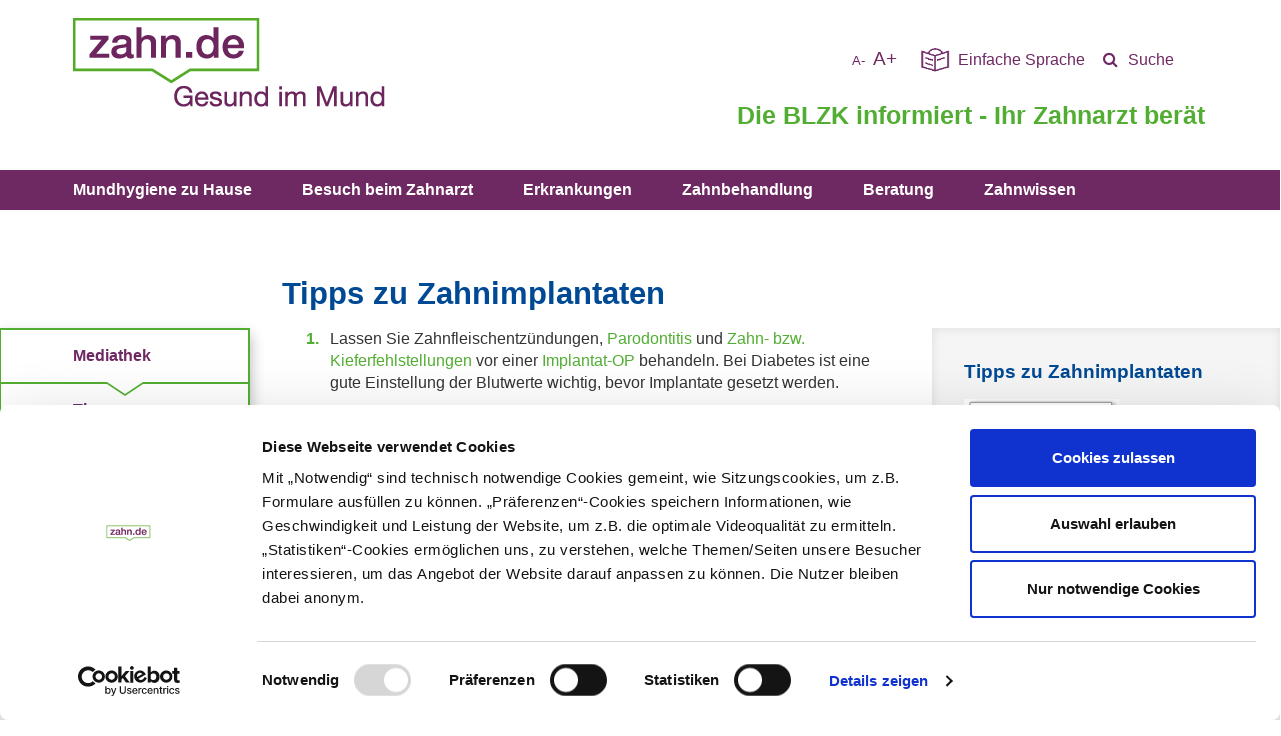

--- FILE ---
content_type: text/html; charset=ISO-8859-1
request_url: https://zahn.de/zahn/web.nsf/id/pa_zahnimplantate_tipps.html
body_size: 11639
content:
<!DOCTYPE html>
<html lang="de">
<head>


<script id="Cookiebot" src="https://consent.cookiebot.eu/uc.js" data-cbid="ab63b969-ffe3-4ffc-9bd0-fd7beca11af8" type="text/javascript"></script>
<meta name="google-site-verification" content="GAq2vvOMgK0qXQnJx9cv6SCRJQ9vXegM0JA-kdhi9Lo" />
<meta charset="UTF-8">
<meta http-equiv="X-UA-Compatible" content="IE=edge">
<meta name="viewport" content="width=device-width, initial-scale=1, maximum-scale=1, user-scalable=0" />


<link rel="canonical" href="https://www.zahn.de/zahn/web.nsf/id/pa_zahnimplantate_tipps.html">


<title>Tipps zu Zahnimplantaten | zahn.de</title>
<link rel="shortcut icon" href="/zahn/web.nsf/id/70DAA85749B171C7C1257FBC004B6A78/$file/favicon.ico">
<link rel="stylesheet" href="/bootstrap/cdn/font-awesome/font-awesome-4.7.0/css/font-awesome.min.css">
<link rel="stylesheet" href="/bootstrap/cdn/lightbox2/2.8.2/dist/css/lightbox.min.css">
<link rel="stylesheet" href="/zahn/web.nsf/id/70DAA85749B171C7C1257FBC004B6A78/$file/all-styles.css?OpenElement&amp;v=0.0.19">
<script src="/zahn/web.nsf/id/70DAA85749B171C7C1257FBC004B6A78/$file/jquery.min.js"></script>

<!--<script language="javascript" type="text/javascript">
document.getElementByClass("myIframe").addEventListener("contextmenu", function(event) {
    event.preventDefault();
});
</script>-->


<style>
#CybotCookiebotDialogBodyLevelButtonsSelectPane div:nth-child(4), #CybotCookiebotDialogDetailBodyContentCookieContainerAdvertising {
display: none;
}
li.cat_einfache_sprache {
display: none;
}
.cookieconsent-optout-preferences {
    display: block;
    background-color: #fcfcfc;
    width: 100%;
    border: 1px solid #ccc;
    text-align: center;
    vertical-align: middle;
    position: relative;
    top: 0;
    bottom: 0;
    left: 0;
    right: 0;
    display: flex;
    align-items: center;
    padding-top: 80px;
    padding-bottom: 80px;
}
</style>


<script language="JavaScript" type="text/javascript">
<!-- 
document._domino_target = "_self";
function _doClick(v, o, t) {
  var returnValue = false;
  var url="/zahn/web.nsf/id/pa_zahnimplantate_tipps.html?OpenDocument&Click=" + v;
  if (o.href != null) {
    o.href = url;
    returnValue = true;
  } else {
    if (t == null)
      t = document._domino_target;
    window.open(url, t);
  }
  return returnValue;
}
// -->
</script>
</head>
<body text="#000000" bgcolor="#FFFFFF" id="subpage" class="body-fs-0" data-zoom="0">

<form action="">




</form>

<script>
	var vConfig = {
		db: '/zahn/web.nsf/',
		lang: 'DE',
		currPageURL: '/zahn/web.nsf/id/pa_zahnimplantate_tipps.html',
		statsDB: '/zahn/statistiken.nsf/',
		FilterListQuery : 'FAQ',
		FilterListCategory : 'DE~FAQ',
		debug: false,
		isException: false
	};
</script>

<header class="container">
	<div class="row">
		<div class="col-xs-6 col-md-5 p-y-1">
			<a href="/zahn/web.nsf/id/pa_startseite.html" title="zahn.de - Gesund im Mund">
				<h1 class="siteheadline">zahn.de - Gesund im Mund</h1>
				<img src="/zahn/web.nsf/id/B04554A1D80F618FC1257FBC004B4EC8/$file/logo-header.png" id="header-logo" class="img-fluid" alt="zahn.de-Logo">
			</a>
		</div>
		<div class="col-xs-6 col-md-7 p-y-1 p-l-0 text-xs-right" style="height: 170px;"">

			<div id="search-wrapper">
										<div class="fs-wrapper">							<a href="#" onClick="setFontSize('MINUS');" data-size="xs" class="fs-link-small ">A-</a> 							<a href="#" onclick="setFontSize('PLUS');" data-size="xl" class="fs-link-big ">A+</a>                                                                                    <a href="https://www.zahn.de/zahn/web.nsf/id/pa_einfache_sprache.html" id="einfache-sprache">Einfache Sprache</a>                                                                                    <a href="#search-container" data-toggle="collapse" id="suche-desktop">Suche</a>                                                                                     						</div>
                                                <a href="https://www.zahn.de/zahn/web.nsf/id/pa_einfache_sprache.html" id="EinfacheSprache-container"></a>
				<a href="#search-container" id="toggle-search" data-toggle="collapse" class="hidden-xl-up"></a>
				<a href="#nav-container" id="toggle-nav" data-toggle="collapse" class="hidden-xl-up"></a>
                                               
				<div id="search-container" class="container collapse">
					<div class="p-y-1-md-down pos-r">
						<input type="text" id="searchfield" placeholder="Suchbegriff eingeben" >
						<button type="button" class="search-icon fa fa-search" id="primary-search-button"></button>
					</div>
				</div>







			</div>

			<div class="h2 text-secondary p-t-1 hidden-md-down"style="position: absolute;right: 20px;top: 50%;"">
				Die <a href="https://www.blzk.de" target="blzk" class="text-secondary">BLZK</a> informiert - Ihr Zahnarzt berät
			</div>

		</div>
	</div>
	<nav id="nav-container" class="row navbar navbar-dark bg-primary collapse">
		<div class="col-xs-12">
			<ul id="main-nav" class="nav navbar-nav"><li class="nav-item cat_einfache_sprache"><a class="nav-link has-dropdown" href="/zahn/web.nsf/id/pa_einfache_sprache.html">Einfache Sprache</a><a href="#collapse-einfache_sprache" class="toggle-dropdown-mobile hidden-xl-up" data-toggle="collapse"></a><div id="collapse-einfache_sprache" class="submenu-wrapper collapse"><ul class ="submenu-level-1 p-a-1-xl-up"><li class="dropdown-item"><a class="dropdown-link" href="/zahn/web.nsf/id/pa_zahnersatz_arten_einfache_sprache.html">Arten von Zahnersatz in einfacher Sprache</a></li><li class="dropdown-item"><a class="dropdown-link" href="/zahn/web.nsf/id/pa_zunge_reinigen_einfache_sprache.html">Die Zunge richtig reinigen in einfacher Sprache</a></li><li class="dropdown-item"><a class="dropdown-link" href="/zahn/web.nsf/id/pa_erste_hilfe_zahnunfall_einfache_sprache.html">Erste Hilfe bei Zahnunfall in einfacher Sprache</a></li><li class="dropdown-item"><a class="dropdown-link" href="/zahn/web.nsf/id/pa_zahnarztbesuch_vorbereiten_einfache_sprache.html">Gut vorbereitet zum Zahnarzt in einfacher Sprache</a></li><li class="dropdown-item"><a class="dropdown-link" href="/zahn/web.nsf/id/pa_hilfsmittel_mundpflege_einfache_sprache.html">Hilfsmittel für die Mundpflege im Alter in einfacher Sprache</a></li><li class="dropdown-item"><a class="dropdown-link" href="/zahn/web.nsf/id/pa_patiententelefon_einfache_sprache.html">Patiententelefon der bayerischen Zahnärzte in einfacher Sprache</a></li><li class="dropdown-item"><a class="dropdown-link" href="/zahn/web.nsf/id/pa_zahnersatz_pflegetipps_einfache_sprache.html">Pflegetipps für Zahnersatz in einfacher Sprache</a></li><li class="dropdown-item"><a class="dropdown-link" href="/zahn/web.nsf/id/pa_dreikopfzahnbuerste_einfache_sprache.html">Richtig Putzen mit Dreikopfzahnbürste in einfacher Sprache</a></li><li class="dropdown-item"><a class="dropdown-link" href="/zahn/web.nsf/id/pa_telefonsprechstunde_einfache_sprache.html">Telefonsprechstunde der BLZK in einfacher Sprache</a></li><li class="dropdown-item"><a class="dropdown-link" href="/zahn/web.nsf/id/pa_zahngesunde_ernaehrung_einfache_sprache.html">Zahngesund essen und trinken in einfacher Sprache</a></li><li class="dropdown-item"><a class="dropdown-link" href="/zahn/web.nsf/id/pa_zahnseide_anwenden_einfache_sprache.html">Zahnseide richtig benutzen in einfacher Sprache</a></li><li class="dropdown-item"><a class="dropdown-link" href="/zahn/web.nsf/id/pa_kai_technik_einfache_sprache.html">Zähneputzen mit der KAI-Technik in einfacher Sprache</a></li></ul></div></li><li class="nav-item cat_mundhygiene_zu_hause"><a class="nav-link has-dropdown" href="/zahn/web.nsf/id/pa_mundhygiene_zu_hause.html">Mundhygiene zu Hause</a><a href="#collapse-mundhygiene_zu_hause" class="toggle-dropdown-mobile hidden-xl-up" data-toggle="collapse"></a><div id="collapse-mundhygiene_zu_hause" class="submenu-wrapper collapse"><ul class ="submenu-level-1 p-a-1-xl-up"><li class="dropdown-item"><a class="dropdown-link has-dropdown" href="/zahn/web.nsf/id/pa_mundhygiene.html">Die richtige Mundhygiene</a><a href="#collapse-die_richtige_mundhygiene" class="toggle-dropdown-mobile hidden-xl-up" data-toggle="collapse"></a><ul id="collapse-die_richtige_mundhygiene" class="submenu-level-2 collapse"><li class="dropdown-item small"><a class="dropdown-link" href="/zahn/web.nsf/id/pa_elektrische_zahnbuerste_handzahnbuerste.html">Handzahnbürste oder elektrische Zahnbürste?</a></li><li class="dropdown-item small"><a class="dropdown-link" href="/zahn/web.nsf/id/pa_zahnseide_richtig_anwenden.html">Zahnseide richtig anwenden</a></li><li class="dropdown-item small"><a class="dropdown-link" href="/zahn/web.nsf/id/pa_welche_zahnpasta_passt_zu_mir.html">Welche Zahnpasta passt zu mir?</a></li><li class="dropdown-item small"><a class="dropdown-link" href="/zahn/web.nsf/id/pa_zungenreinigung_sinnvolle_mundpflege.html">Zungenreinigung – sinnvolle Mundpflege</a></li><li class="dropdown-item small"><a class="dropdown-link" href="/zahn/web.nsf/id/pa_zahnspange_reinigen.html">Zahnspange reinigen</a></li><li class="dropdown-item small"><a class="dropdown-link" href="/zahn/web.nsf/id/pa_fluoride_kariesschutz.html">Fluoride: wirksamer Schutz vor Karies</a></li><li class="dropdown-item small"><a class="dropdown-link" href="/zahn/web.nsf/id/pa_mundgesundheit_schwangerschaft.html">Mundgesund durch die Schwangerschaft</a></li><li class="dropdown-item small"><a class="dropdown-link" href="/zahn/web.nsf/id/pa_mundgesundheit_wechseljahre.html">Mundgesundheit in den Wechseljahren</a></li></ul></li><li class="dropdown-item"><a class="dropdown-link has-dropdown" href="/zahn/web.nsf/id/pa_kinderzaehne.html">Gesunde Kinderzähne</a><a href="#collapse-gesunde_kinderzaehne" class="toggle-dropdown-mobile hidden-xl-up" data-toggle="collapse"></a><ul id="collapse-gesunde_kinderzaehne" class="submenu-level-2 collapse"><li class="dropdown-item small"><a class="dropdown-link" href="/zahn/web.nsf/id/pa_so_geht_zaehneputzen_nach_der_kai-systematik.html">Zähneputzen nach der KAI-Technik</a></li><li class="dropdown-item small"><a class="dropdown-link" href="/zahn/web.nsf/id/pa_kinderzaehne_zahnwechsel.html">Den Zahnwechsel beim Kind begleiten</a></li><li class="dropdown-item small"><a class="dropdown-link" href="/zahn/web.nsf/id/pa_kinder_und_zaehneputzen.html">Die richtige Pflege von Kinderzähnen</a></li></ul></li><li class="dropdown-item"><a class="dropdown-link has-dropdown" href="/zahn/web.nsf/id/pa_mundgesundheit_alter.html">Mundgesundheit im Alter</a><a href="#collapse-mundgesundheit_im_alter" class="toggle-dropdown-mobile hidden-xl-up" data-toggle="collapse"></a><ul id="collapse-mundgesundheit_im_alter" class="submenu-level-2 collapse"><li class="dropdown-item small"><a class="dropdown-link" href="/zahn/web.nsf/id/pa_zahnmedizinische_prophylaxe_im_alter.html">Prophylaxe im Alter</a></li><li class="dropdown-item small"><a class="dropdown-link" href="/zahn/web.nsf/id/pa_dreikopfzahnbuerste_anleitung.html">Richtig Putzen mit der Dreikopfzahnbürste</a></li><li class="dropdown-item small"><a class="dropdown-link" href="/zahn/web.nsf/id/pa_pflegetipps_fuer_zahnersatz.html">Pflegetipps für Zahnersatz</a></li><li class="dropdown-item small"><a class="dropdown-link" href="/zahn/web.nsf/id/pa_mundpflege_demenzpatienten.html">Mundpflege bei Demenzpatienten</a></li></ul></li><li class="dropdown-item"><a class="dropdown-link has-dropdown" href="/zahn/web.nsf/id/pa_ernaehrung.html">Zahngesunde Ernährung</a><a href="#collapse-zahngesunde_ernaehrung" class="toggle-dropdown-mobile hidden-xl-up" data-toggle="collapse"></a><ul id="collapse-zahngesunde_ernaehrung" class="submenu-level-2 collapse"><li class="dropdown-item small"><a class="dropdown-link" href="/zahn/web.nsf/id/pa_zahngesund_essen_und_trinken.html">Zahngesund essen und trinken</a></li><li class="dropdown-item small"><a class="dropdown-link" href="/zahn/web.nsf/id/pa_kinderzaehne_zahngesunde_ernaehrung.html">Kinder zahngesund ernähren</a></li><li class="dropdown-item small"><a class="dropdown-link" href="/zahn/web.nsf/id/pa_kaugummikauen_ist_kariespraevention.html">Kaugummikauen ist Kariesprävention</a></li><li class="dropdown-item small"><a class="dropdown-link" href="/zahn/web.nsf/id/pa_trinken_fuer_mundgesundheit_bei_hitze.html">Trinken für die Mundgesundheit</a></li></ul></li><li class="dropdown-item"><a class="dropdown-link" href="/zahn/web.nsf/id/pa_gesunde_zaehne_im_urlaub.html">Zahnschmerzen im Urlaub</a></li></ul></div></li><li class="nav-item cat_besuch_beim_zahnarzt"><a class="nav-link has-dropdown" href="/zahn/web.nsf/id/pa_besuch_beim_zahnarzt.html">Besuch beim Zahnarzt</a><a href="#collapse-besuch_beim_zahnarzt" class="toggle-dropdown-mobile hidden-xl-up" data-toggle="collapse"></a><div id="collapse-besuch_beim_zahnarzt" class="submenu-wrapper collapse"><ul class ="submenu-level-1 p-a-1-xl-up"><li class="dropdown-item"><a class="dropdown-link" href="/zahn/web.nsf/id/pa_ffp2_maske_beim_zahnarzt.html">Keine Maskenpflicht beim Zahnarzt</a></li><li class="dropdown-item"><a class="dropdown-link" href="/zahn/web.nsf/id/pa_zahnarztbesuch_nicht_aufschieben.html">Zahnarztbesuche nicht aufschieben</a></li><li class="dropdown-item"><a class="dropdown-link" href="/zahn/web.nsf/id/pa_krank_zum_zahnarzt.html">Krank zum Zahnarzt?</a></li><li class="dropdown-item"><a class="dropdown-link" href="/zahn/web.nsf/id/pa_erster_zahnarztbesuch_kind.html">Der erste Zahnarztbesuch</a></li><li class="dropdown-item"><a class="dropdown-link" href="/zahn/web.nsf/id/pa_vorsorgeuntersuchung_beim_zahnarzt.html">Regelmäßig zur Vorsorge-Untersuchung</a></li><li class="dropdown-item"><a class="dropdown-link" href="/zahn/web.nsf/id/pa_entspannt_zum_zahnarzt.html">Gut vorbereitet zum Zahnarzt</a></li><li class="dropdown-item"><a class="dropdown-link" href="/zahn/web.nsf/id/pa_schwanger_zum_zahnarzt.html">Schwanger zum Zahnarzt</a></li><li class="dropdown-item"><a class="dropdown-link has-dropdown" href="/zahn/web.nsf/id/pa_angst_zahnarztbesuch.html">Angst vor dem Zahnarztbesuch</a><a href="#collapse-angst_vor_dem_zahnarztbesuch" class="toggle-dropdown-mobile hidden-xl-up" data-toggle="collapse"></a><ul id="collapse-angst_vor_dem_zahnarztbesuch" class="submenu-level-2 collapse"><li class="dropdown-item small"><a class="dropdown-link" href="/zahn/web.nsf/id/pa_zahnarztangst_was_tun.html">Zahnarztangst – was tun?</a></li><li class="dropdown-item small"><a class="dropdown-link" href="/zahn/web.nsf/id/pa_angst_phobie_zahnarztbesuch.html">Angst oder Phobie?</a></li><li class="dropdown-item small"><a class="dropdown-link" href="/zahn/web.nsf/id/pa_angst_zahnarztbesuch_vorbeugen.html">Der Angst vor dem Zahnarzt vorbeugen</a></li><li class="dropdown-item small"><a class="dropdown-link" href="/zahn/web.nsf/id/pa_angst_zahnarztbesuch_ueberwinden.html">Überwinden der Zahnarztangst</a></li></ul></li><li class="dropdown-item"><a class="dropdown-link" href="/zahn/web.nsf/id/pa_hausbesuch_zahnarzt.html">Hausbesuch</a></li></ul></div></li><li class="nav-item cat_erkrankungen"><a class="nav-link has-dropdown" href="/zahn/web.nsf/id/pa_erkrankungen.html">Erkrankungen</a><a href="#collapse-erkrankungen" class="toggle-dropdown-mobile hidden-xl-up" data-toggle="collapse"></a><div id="collapse-erkrankungen" class="submenu-wrapper collapse"><ul class ="submenu-level-1 p-a-1-xl-up"><li class="dropdown-item"><a class="dropdown-link has-dropdown" href="/zahn/web.nsf/id/pa_karies.html">Karies</a><a href="#collapse-karies" class="toggle-dropdown-mobile hidden-xl-up" data-toggle="collapse"></a><ul id="collapse-karies" class="submenu-level-2 collapse"><li class="dropdown-item small"><a class="dropdown-link" href="/zahn/web.nsf/id/pa_wie_entsteht_karies.html">Wie entsteht Karies?</a></li><li class="dropdown-item small"><a class="dropdown-link" href="/zahn/web.nsf/id/pa_karies_vorbeugen.html">Karies vorbeugen</a></li><li class="dropdown-item small"><a class="dropdown-link" href="/zahn/web.nsf/id/pa_kariesbehandlung.html">Wie wird Karies behandelt?</a></li><li class="dropdown-item small"><a class="dropdown-link" href="/zahn/web.nsf/id/pa_ist_karies_ansteckend.html">Ist Karies ansteckend?</a></li><li class="dropdown-item small"><a class="dropdown-link" href="/zahn/web.nsf/id/pa_karies_kleinkinder.html">Karies bei Kleinkindern</a></li></ul></li><li class="dropdown-item"><a class="dropdown-link has-dropdown" href="/zahn/web.nsf/id/pa_parodontitis.html">Parodontitis</a><a href="#collapse-parodontitis" class="toggle-dropdown-mobile hidden-xl-up" data-toggle="collapse"></a><ul id="collapse-parodontitis" class="submenu-level-2 collapse"><li class="dropdown-item small"><a class="dropdown-link" href="/zahn/web.nsf/id/pa_parodontitis_ursachen.html">Was ist Parodontitis?</a></li><li class="dropdown-item small"><a class="dropdown-link" href="/zahn/web.nsf/id/pa_parodontitis_vorbeugen.html">Parodontitis vorbeugen</a></li><li class="dropdown-item small"><a class="dropdown-link" href="/zahn/web.nsf/id/pa_parodontitis_behandlung.html">Parodontitis behandeln</a></li><li class="dropdown-item small"><a class="dropdown-link" href="/zahn/web.nsf/id/pa_parodontitis_allgemeingesundheit.html">Parodontitis und Allgemeingesundheit</a></li></ul></li><li class="dropdown-item"><a class="dropdown-link has-dropdown" href="/zahn/web.nsf/id/pa_mundgeruch_halitosis.html">Mundgeruch</a><a href="#collapse-mundgeruch" class="toggle-dropdown-mobile hidden-xl-up" data-toggle="collapse"></a><ul id="collapse-mundgeruch" class="submenu-level-2 collapse"><li class="dropdown-item small"><a class="dropdown-link" href="/zahn/web.nsf/id/pa_mundgeruch_ursachen.html">Ursachen für Mundgeruch</a></li><li class="dropdown-item small"><a class="dropdown-link" href="/zahn/web.nsf/id/pa_mundgeruch_behandeln.html">Behandlung bei Mundgeruch</a></li><li class="dropdown-item small"><a class="dropdown-link" href="/zahn/web.nsf/id/pa_mundgeruch_vorbeugen.html">Mundgeruch vorbeugen</a></li><li class="dropdown-item small"><a class="dropdown-link" href="/zahn/web.nsf/id/pa_pseudohalitosis_halitophobie.html">Wenn man sich den Mundgeruch einbildet</a></li></ul></li><li class="dropdown-item"><a class="dropdown-link" href="/zahn/web.nsf/id/pa_schnarchen_obstruktive_schlafapnoe.html">Schnarchen</a></li><li class="dropdown-item"><a class="dropdown-link" href="/zahn/web.nsf/id/pa_mundsoor.html">Mundsoor</a></li><li class="dropdown-item"><a class="dropdown-link" href="/zahn/web.nsf/id/pa_mundtrockenheit.html">Mundtrockenheit</a></li><li class="dropdown-item"><a class="dropdown-link has-dropdown" href="/zahn/web.nsf/id/pa_kreidezaehne.html">Kreidezähne</a><a href="#collapse-kreidezaehne" class="toggle-dropdown-mobile hidden-xl-up" data-toggle="collapse"></a><ul id="collapse-kreidezaehne" class="submenu-level-2 collapse"><li class="dropdown-item small"><a class="dropdown-link" href="/zahn/web.nsf/id/pa_was_sind_kreidezaehne.html">Was sind Kreidezähne?</a></li><li class="dropdown-item small"><a class="dropdown-link" href="/zahn/web.nsf/id/pa_kreidezaehne_entstehung.html">Wie entstehen Kreidezähne?</a></li><li class="dropdown-item small"><a class="dropdown-link" href="/zahn/web.nsf/id/pa_ursachen_kreidezaehne.html">Was sind die Ursachen von Kreidezähnen?</a></li><li class="dropdown-item small"><a class="dropdown-link" href="/zahn/web.nsf/id/pa_kreidezaehne_behandlung.html">Wie werden Kreidezähne behandelt?</a></li></ul></li><li class="dropdown-item"><a class="dropdown-link has-dropdown" href="/zahn/web.nsf/id/pa_zahnunfall.html">Zahnunfall</a><a href="#collapse-zahnunfall" class="toggle-dropdown-mobile hidden-xl-up" data-toggle="collapse"></a><ul id="collapse-zahnunfall" class="submenu-level-2 collapse"><li class="dropdown-item small"><a class="dropdown-link" href="/zahn/web.nsf/id/pa_zahnunfall_erste_hilfe_tipps.html">Erste Hilfe-Tipps bei einem Zahnunfall</a></li><li class="dropdown-item small"><a class="dropdown-link" href="/zahn/web.nsf/id/pa_zahnunfall_behandlung.html">Behandlung nach einem Zahnunfall</a></li><li class="dropdown-item small"><a class="dropdown-link" href="/zahn/web.nsf/id/pa_zahnunfall_risiko_senken.html">Zahnunfall vermeiden</a></li><li class="dropdown-item small"><a class="dropdown-link" href="/zahn/web.nsf/id/pa_fuer_alle_faelle-die_zahnrettungsbox.html">Für alle Fälle: die Zahnrettungsbox</a></li></ul></li><li class="dropdown-item"><a class="dropdown-link" href="/zahn/web.nsf/id/pa_hilfe_bei_zahnschmerzen.html">Zahnschmerzen – was tun?</a></li><li class="dropdown-item"><a class="dropdown-link" href="/zahn/web.nsf/id/pa_zaehneknirschen_bruxismus.html">Zähneknirschen – Bruxismus</a></li><li class="dropdown-item"><a class="dropdown-link" href="/zahn/web.nsf/id/pa_zahnerosionen.html">Zahnerosionen</a></li><li class="dropdown-item"><a class="dropdown-link" href="/zahn/web.nsf/id/pa_craniomandibulaere_dysfunktion_cmd.html">CMD – Craniomandibuläre Dysfunktion</a></li><li class="dropdown-item"><a class="dropdown-link" href="/zahn/web.nsf/id/pa_als_krebspatient_zum_zahnarzt.html">Als Krebspatient zum Zahnarzt</a></li><li class="dropdown-item"><a class="dropdown-link" href="/zahn/web.nsf/id/pa_e-zigaretten.html">E-Zigaretten – Schäden an Zähnen und im Mund</a></li></ul></div></li><li class="nav-item cat_zahnbehandlung"><a class="nav-link has-dropdown" href="/zahn/web.nsf/id/pa_zahnbehandlung.html">Zahnbehandlung</a><a href="#collapse-zahnbehandlung" class="toggle-dropdown-mobile hidden-xl-up" data-toggle="collapse"></a><div id="collapse-zahnbehandlung" class="submenu-wrapper collapse"><ul class ="submenu-level-1 p-a-1-xl-up"><li class="dropdown-item"><a class="dropdown-link has-dropdown" href="/zahn/web.nsf/id/pa_wurzelbehandlung.html">Wurzelbehandlung</a><a href="#collapse-wurzelbehandlung" class="toggle-dropdown-mobile hidden-xl-up" data-toggle="collapse"></a><ul id="collapse-wurzelbehandlung" class="submenu-level-2 collapse"><li class="dropdown-item small"><a class="dropdown-link" href="/zahn/web.nsf/id/pa_zahnwurzel_allgemein.html">Allgemeines zur Zahnwurzel</a></li><li class="dropdown-item small"><a class="dropdown-link" href="/zahn/web.nsf/id/pa_wurzelkanalbehandlung.html">Wurzelkanal-behandlung</a></li><li class="dropdown-item small"><a class="dropdown-link" href="/zahn/web.nsf/id/pa_wurzelspitzenresektion.html">Wurzelspitzen-resektion</a></li></ul></li><li class="dropdown-item"><a class="dropdown-link has-dropdown" href="/zahn/web.nsf/id/pa_weisheitszaehne.html">Weisheitszähne</a><a href="#collapse-weisheitszaehne" class="toggle-dropdown-mobile hidden-xl-up" data-toggle="collapse"></a><ul id="collapse-weisheitszaehne" class="submenu-level-2 collapse"><li class="dropdown-item small"><a class="dropdown-link" href="/zahn/web.nsf/id/pa_durchbruch_weisheitszahn.html">Durchbruch Weisheitszahn</a></li><li class="dropdown-item small"><a class="dropdown-link" href="/zahn/web.nsf/id/pa_weisheitszaehne_entfernen_oder_nicht.html">Weisheitszähne entfernen oder nicht</a></li><li class="dropdown-item small"><a class="dropdown-link" href="/zahn/web.nsf/id/pa_weisheitszahn_op.html">Weisheitszahn OP</a></li><li class="dropdown-item small"><a class="dropdown-link" href="/zahn/web.nsf/id/pa_nach_weisheitszahn_op.html">Nach der Weisheitszahn OP</a></li></ul></li><li class="dropdown-item"><a class="dropdown-link has-dropdown" href="/zahn/web.nsf/id/pa_zahnimplantate.html">Implantate</a><a href="#collapse-implantate" class="toggle-dropdown-mobile hidden-xl-up" data-toggle="collapse"></a><ul id="collapse-implantate" class="submenu-level-2 collapse"><li class="dropdown-item small"><a class="dropdown-link" href="/zahn/web.nsf/id/pa_was_ist_ein_zahnimplantat.html">Was ist ein Zahnimplantat?</a></li><li class="dropdown-item small"><a class="dropdown-link" href="/zahn/web.nsf/id/pa_voraussetzungen_zahnimplantat.html">Voraussetzungen für ein Zahnimplantat</a></li><li class="dropdown-item small"><a class="dropdown-link" href="/zahn/web.nsf/id/pa_zahnimplantate_moeglichkeiten.html">Möglichkeiten mit Implantaten</a></li><li class="dropdown-item small"><a class="dropdown-link" href="/zahn/web.nsf/id/pa_implantate_eingriff.html">Ablauf einer Zahnimplantation</a></li><li class="dropdown-item small"><a class="dropdown-link" href="/zahn/web.nsf/id/pa_nach_zahnimplantat_op.html">Nach der Zahnimplantat OP</a></li><li class="dropdown-item small"><a class="dropdown-link" href="/zahn/web.nsf/id/pa_pflege_zahnimplantate.html">Pflege der Zahnimplantate</a></li></ul></li><li class="dropdown-item"><a class="dropdown-link has-dropdown" href="/zahn/web.nsf/id/pa_kieferorthopaedie.html">Kieferorthopädie</a><a href="#collapse-kieferorthopaedie" class="toggle-dropdown-mobile hidden-xl-up" data-toggle="collapse"></a><ul id="collapse-kieferorthopaedie" class="submenu-level-2 collapse"><li class="dropdown-item small"><a class="dropdown-link" href="/zahn/web.nsf/id/pa_kieferorthopaedische_behandlung.html">Kieferorthopädische Behandlung</a></li><li class="dropdown-item small"><a class="dropdown-link" href="/zahn/web.nsf/id/pa_zahnfehlstellung_kieferfehlstellung_ursachen.html">Ursachen für Zahn- und Kieferfehlstellungen</a></li><li class="dropdown-item small"><a class="dropdown-link" href="/zahn/web.nsf/id/pa_zahnfehlstellung_kieferfehlstellung.html">Zahn- und Kieferfehlstellungen</a></li><li class="dropdown-item small"><a class="dropdown-link" href="/zahn/web.nsf/id/pa_planung_kosten_kieferorthopaedische_behandlung.html">Kieferorthopädische Behandlung - Dauer und Kosten</a></li></ul></li><li class="dropdown-item"><a class="dropdown-link has-dropdown" href="/zahn/web.nsf/id/pa_professionelle_zahnreinigung.html">Professionelle Zahnreinigung</a><a href="#collapse-professionelle_zahnreinigung" class="toggle-dropdown-mobile hidden-xl-up" data-toggle="collapse"></a><ul id="collapse-professionelle_zahnreinigung" class="submenu-level-2 collapse"><li class="dropdown-item small"><a class="dropdown-link" href="/zahn/web.nsf/id/pa_das_bringt_die_pzr.html">Das bringt die PZR</a></li><li class="dropdown-item small"><a class="dropdown-link" href="/zahn/web.nsf/id/pa_behandlungsablauf_pzr.html">Behandlungsablauf einer PZR</a></li><li class="dropdown-item small"><a class="dropdown-link" href="/zahn/web.nsf/id/pa_pzr_kosten.html">Kosten einer PZR</a></li><li class="dropdown-item small"><a class="dropdown-link" href="/zahn/web.nsf/id/pa_zahnpflege_ergaenzend_pzr.html">Zahnpflege ergänzend zur PZR</a></li></ul></li><li class="dropdown-item"><a class="dropdown-link has-dropdown" href="/zahn/web.nsf/id/pa_bleaching.html">Bleaching</a><a href="#collapse-bleaching" class="toggle-dropdown-mobile hidden-xl-up" data-toggle="collapse"></a><ul id="collapse-bleaching" class="submenu-level-2 collapse"><li class="dropdown-item small"><a class="dropdown-link" href="/zahn/web.nsf/id/pa_zahnverfaerbungen.html">Zahnverfärbungen</a></li><li class="dropdown-item small"><a class="dropdown-link" href="/zahn/web.nsf/id/pa_bleaching_beim_zahnarzt.html">Bleaching beim Zahnarzt</a></li><li class="dropdown-item small"><a class="dropdown-link" href="/zahn/web.nsf/id/pa_zahnaufhellung_zu_hause.html">Zahnaufhellung zu Hause</a></li><li class="dropdown-item small"><a class="dropdown-link" href="/zahn/web.nsf/id/pa_nach_dem_bleaching.html">Nach dem Bleaching</a></li></ul></li><li class="dropdown-item"><a class="dropdown-link has-dropdown" href="/zahn/web.nsf/id/pa_veneers.html">Veneers</a><a href="#collapse-veneers" class="toggle-dropdown-mobile hidden-xl-up" data-toggle="collapse"></a><ul id="collapse-veneers" class="submenu-level-2 collapse"><li class="dropdown-item small"><a class="dropdown-link" href="/zahn/web.nsf/id/pa_veneers_klassisch_non-prep_to-go.html">Veneers – Klassisch, Non-Prep oder to go?</a></li><li class="dropdown-item small"><a class="dropdown-link" href="/zahn/web.nsf/id/pa_veneers_ablauf.html">Ablauf einer Veneerbehandlung</a></li><li class="dropdown-item small"><a class="dropdown-link" href="/zahn/web.nsf/id/pa_veneers_alternativen.html">Alternativen zu Veneers</a></li></ul></li><li class="dropdown-item"><a class="dropdown-link" href="/zahn/web.nsf/id/pa_hilfswerk_zahnmedizin_bayern_ev.html">Hilfswerk Zahnmedizin Bayern e.V.</a></li></ul></div></li><li class="nav-item cat_beratung"><a class="nav-link has-dropdown" href="/zahn/web.nsf/id/pa_beratung.html">Beratung</a><a href="#collapse-beratung" class="toggle-dropdown-mobile hidden-xl-up" data-toggle="collapse"></a><div id="collapse-beratung" class="submenu-wrapper collapse"><ul class ="submenu-level-1 p-a-1-xl-up"><li class="dropdown-item"><a class="dropdown-link" href="/zahn/web.nsf/id/pa_patientenberatung_deutschland.html">Patientenberatung in Deutschland</a></li><li class="dropdown-item"><a class="dropdown-link has-dropdown" href="/zahn/web.nsf/id/pa_beratungsangebot_blzk.html">Beratungsangebot der BLZK</a><a href="#collapse-beratungsangebot_der_blzk" class="toggle-dropdown-mobile hidden-xl-up" data-toggle="collapse"></a><ul id="collapse-beratungsangebot_der_blzk" class="submenu-level-2 collapse"><li class="dropdown-item small"><a class="dropdown-link" href="/zahn/web.nsf/id/pa_telefonsprechstunde_der_blzk.html">Telefonsprechstunde der BLZK</a></li><li class="dropdown-item small"><a class="dropdown-link" href="/zahn/web.nsf/id/pa_patiententelefon_der_bayerischen_zahnaerzte.html">Patiententelefon der bayerischen Zahnärzte</a></li><li class="dropdown-item small"><a class="dropdown-link" href="/zahn/web.nsf/id/pa_aussergerichtliche_schlichtung.html">Außergerichtliche Schlichtung</a></li><li class="dropdown-item small"><a class="dropdown-link" href="/zahn/web.nsf/id/pa_zahnaerztliche_gutachter_in_bayern.html">Zahnärztliche Gutachter in Bayern</a></li></ul></li><li class="dropdown-item"><a class="dropdown-link has-dropdown" href="/zahn/web.nsf/id/pa_zahnarztrechnung_beratung.html">Zahnarztrechnung</a><a href="#collapse-zahnarztrechnung" class="toggle-dropdown-mobile hidden-xl-up" data-toggle="collapse"></a><ul id="collapse-zahnarztrechnung" class="submenu-level-2 collapse"><li class="dropdown-item small"><a class="dropdown-link" href="/zahn/web.nsf/id/pa_zahnarztrechnung.html">Zahnarztrechnung: So setzen sich die Kosten zusammen</a></li><li class="dropdown-item small"><a class="dropdown-link" href="/zahn/web.nsf/id/pa_fragen_zur_zahnarztrechnung.html">Fragen zur Zahnarztrechnung</a></li><li class="dropdown-item small"><a class="dropdown-link" href="/zahn/web.nsf/id/pa_zahnbehandlung_und_steuern.html">Zahnbehandlung und Steuern</a></li></ul></li><li class="dropdown-item"><a class="dropdown-link has-dropdown" href="/zahn/web.nsf/id/pa_beratung_linklisten.html">Linklisten</a><a href="#collapse-linklisten" class="toggle-dropdown-mobile hidden-xl-up" data-toggle="collapse"></a><ul id="collapse-linklisten" class="submenu-level-2 collapse"><li class="dropdown-item small"><a class="dropdown-link" href="/zahn/web.nsf/id/pa_linkliste_fachgesellschaften.html">Fachgesellschaften</a></li><li class="dropdown-item small"><a class="dropdown-link" href="/zahn/web.nsf/id/pa_linkliste_spezialambulanzen.html">Spezialambulanzen</a></li><li class="dropdown-item small"><a class="dropdown-link" href="/zahn/web.nsf/id/pa_linkliste_universitaeten_de.html">Universitäten in Deutschland</a></li><li class="dropdown-item small"><a class="dropdown-link" href="/zahn/web.nsf/id/pa_linkliste_zbv.html">Zahnärztliche Bezirksverbände</a></li></ul></li><li class="dropdown-item"><a class="dropdown-link" href="/zahn/web.nsf/id/pa_zahnaerztlicher_notdienst_bayerns_kzvb.html">Zahnärztlicher Notdienst Bayerns</a></li></ul></div></li><li class="nav-item cat_zahnwissen"><a class="nav-link has-dropdown" href="/zahn/web.nsf/id/pa_zahnwissen.html">Zahnwissen</a><a href="#collapse-zahnwissen" class="toggle-dropdown-mobile hidden-xl-up" data-toggle="collapse"></a><div id="collapse-zahnwissen" class="submenu-wrapper collapse"><ul class ="submenu-level-1 p-a-1-xl-up"><li class="dropdown-item"><a class="dropdown-link has-dropdown" href="/zahn/web.nsf/id/pa_faq_mundgesundheit.html">FAQ Mundgesundheit</a><a href="#collapse-faq_mundgesundheit" class="toggle-dropdown-mobile hidden-xl-up" data-toggle="collapse"></a><ul id="collapse-faq_mundgesundheit" class="submenu-level-2 collapse"><li class="dropdown-item small"><a class="dropdown-link" href="/zahn/web.nsf/id/pa_angst_vor_der_zahnbehandlung_faq.html">Angst vor der Zahnbehandlung</a></li><li class="dropdown-item small"><a class="dropdown-link" href="/zahn/web.nsf/id/pa_bruecke_faq.html">Brücke</a></li><li class="dropdown-item small"><a class="dropdown-link" href="/zahn/web.nsf/id/pa_fluorid_faq.html">Fluorid</a></li><li class="dropdown-item small"><a class="dropdown-link" href="/zahn/web.nsf/id/pa_fuellungen_faq.html">Füllungen</a></li><li class="dropdown-item small"><a class="dropdown-link" href="/zahn/web.nsf/id/pa_hausmittel_faq.html">Hausmittel</a></li><li class="dropdown-item small"><a class="dropdown-link" href="/zahn/web.nsf/id/pa_zahnwissen_implantate_faq.html">Implantate</a></li><li class="dropdown-item small"><a class="dropdown-link" href="/zahn/web.nsf/id/pa_inlays_faq.html">Inlays</a></li><li class="dropdown-item small"><a class="dropdown-link" href="/zahn/web.nsf/id/pa_karies_faq.html">Karies</a></li><li class="dropdown-item small"><a class="dropdown-link" href="/zahn/web.nsf/id/pa_kinderzaehne_faq.html">Kinderzähne</a></li><li class="dropdown-item small"><a class="dropdown-link" href="/zahn/web.nsf/id/pa_krone_faq.html">Krone</a></li><li class="dropdown-item small"><a class="dropdown-link" href="/zahn/web.nsf/id/pa_mundgeruch_halitosis_faq.html">Mundgeruch &#8211; Halitosis</a></li><li class="dropdown-item small"><a class="dropdown-link" href="/zahn/web.nsf/id/pa_parodontitis_und_zahnfleischerkrankungen_faq.html">Parodontitis und Zahnfleischerkrankungen</a></li><li class="dropdown-item small"><a class="dropdown-link" href="/zahn/web.nsf/id/pa_prothese_faq.html">Prothese</a></li><li class="dropdown-item small"><a class="dropdown-link" href="/zahn/web.nsf/id/pa_veneers_faq.html">Veneers</a></li><li class="dropdown-item small"><a class="dropdown-link" href="/zahn/web.nsf/id/pa_weisheitszaehne_faq.html">Weisheitszähne</a></li><li class="dropdown-item small"><a class="dropdown-link" href="/zahn/web.nsf/id/pa_wurzelkanalbehandlung_faq.html">Wurzelkanalbehandlung</a></li><li class="dropdown-item small"><a class="dropdown-link" href="/zahn/web.nsf/id/pa_zahnarztsuche_fuer_spezielle_behandlungen_faq.html">Zahnarztsuche für spezielle Behandlungen</a></li><li class="dropdown-item small"><a class="dropdown-link" href="/zahn/web.nsf/id/pa_zahnbleichen_faq.html">Zahnbleichen</a></li><li class="dropdown-item small"><a class="dropdown-link" href="/zahn/web.nsf/id/pa_zahnchirurgische_eingriffe_faq.html">Zahnchirurgische Eingriffe</a></li><li class="dropdown-item small"><a class="dropdown-link" href="/zahn/web.nsf/id/pa_zahnersatz_faq.html">Zahnersatz</a></li><li class="dropdown-item small"><a class="dropdown-link" href="/zahn/web.nsf/id/pa_zahngesunde_ernaehrung_faq.html">Zahngesunde Ernährung</a></li><li class="dropdown-item small"><a class="dropdown-link" href="/zahn/web.nsf/id/pa_zahnpflege_faq.html">Zahnpflege</a></li><li class="dropdown-item small"><a class="dropdown-link" href="/zahn/web.nsf/id/pa_zahnspangen_und_kieferorthopaedie_faq.html">Zahnspangen und Kieferorthopädie</a></li><li class="dropdown-item small"><a class="dropdown-link" href="/zahn/web.nsf/id/pa_zahnunfaelle_faq.html">Zahnunfälle</a></li><li class="dropdown-item small"><a class="dropdown-link" href="/zahn/web.nsf/id/pa_zahnwechsel_faq.html">Zahnwechsel</a></li></ul></li><li class="dropdown-item"><a class="dropdown-link has-dropdown" href="/zahn/web.nsf/id/pa_bildergalerien.html">Bildergalerien</a><a href="#collapse-bildergalerien" class="toggle-dropdown-mobile hidden-xl-up" data-toggle="collapse"></a><ul id="collapse-bildergalerien" class="submenu-level-2 collapse"><li class="dropdown-item small"><a class="dropdown-link" href="/zahn/web.nsf/id/pa_ungewoehnliche_fakten_bildergalerie.html">Ungewöhnliche Begriffe und Fakten</a></li><li class="dropdown-item small"><a class="dropdown-link" href="/zahn/web.nsf/id/pa_gesunde_zaehne_bildergalerie.html">Wie bleiben Ihre Zähne möglichst lange gesund?</a></li><li class="dropdown-item small"><a class="dropdown-link" href="/zahn/web.nsf/id/pa_schmerzen_bildergalerie.html">Zahnschmerzen und Schmerzen im Mund</a></li><li class="dropdown-item small"><a class="dropdown-link" href="/zahn/web.nsf/id/pa_gesunde_kinderzaehne_bildergalerie.html">So bleiben Kinderzähne gesund</a></li></ul></li><li class="dropdown-item"><a class="dropdown-link has-dropdown" href="/zahn/web.nsf/id/pa_infografiken.html">Infografiken</a><a href="#collapse-infografiken" class="toggle-dropdown-mobile hidden-xl-up" data-toggle="collapse"></a><ul id="collapse-infografiken" class="submenu-level-2 collapse"><li class="dropdown-item small"><a class="dropdown-link" href="/zahn/web.nsf/id/pa_zahnaufbau_infografik.html">Zahnaufbau</a></li><li class="dropdown-item small"><a class="dropdown-link" href="/zahn/web.nsf/id/pa_milchzaehne_infografiken.html">Die Milchzähne</a></li><li class="dropdown-item small"><a class="dropdown-link" href="/zahn/web.nsf/id/pa_bleibendes_gebiss_infografiken.html">Das bleibende Gebiss</a></li></ul></li><li class="dropdown-item"><a class="dropdown-link" href="/zahn/web.nsf/id/pa_wussten_sie_schon.html">Wussten Sie schon?</a></li><li class="dropdown-item"><a class="dropdown-link" href="/zahn/web.nsf/id/pa_mythen_und_maerchen_der_zahngesundheit.html">Mythen und Märchen der Zahngesundheit</a></li></ul></div></li><li class="nav-item cat_mediathek"><a class="nav-link has-dropdown" href="/zahn/web.nsf/id/pa_mediathek.html">Mediathek</a><a href="#collapse-mediathek" class="toggle-dropdown-mobile hidden-xl-up" data-toggle="collapse"></a><div id="collapse-mediathek" class="submenu-wrapper collapse"><ul class ="submenu-level-1 p-a-1-xl-up"><li class="dropdown-item"><a class="dropdown-link has-dropdown" href="/zahn/web.nsf/id/pa_broschuerenflyer.html">Broschüren, Faltblätter und Flyer</a><a href="#collapse-broschueren_faltblaetter_und_flyer" class="toggle-dropdown-mobile hidden-xl-up" data-toggle="collapse"></a><ul id="collapse-broschueren_faltblaetter_und_flyer" class="submenu-level-2 collapse"><li class="dropdown-item small"><a class="dropdown-link" href="/zahn/web.nsf/id/pa_kieferorthopaedie_faltblatt.html">Kieferorthopädie | Faltblatt</a></li><li class="dropdown-item small"><a class="dropdown-link" href="/zahn/web.nsf/id/pa_wurzelbehandlung_faltblatt.html">Wurzelbehandlung | Faltblatt</a></li><li class="dropdown-item small"><a class="dropdown-link" href="/zahn/web.nsf/id/pa_implantate_faltblatt.html">Implantate | Faltblatt</a></li><li class="dropdown-item small"><a class="dropdown-link" href="/zahn/web.nsf/id/pa_mundgeruch_faltblatt.html">Mundgeruch | Faltblatt</a></li><li class="dropdown-item small"><a class="dropdown-link" href="/zahn/web.nsf/id/pa_zahnwechsel_faltblatt.html">Zahnwechsel | Faltblatt</a></li><li class="dropdown-item small"><a class="dropdown-link" href="/zahn/web.nsf/id/pa_zahnunfall_faltblatt.html">Zahnunfall – was tun? | Faltblatt</a></li><li class="dropdown-item small"><a class="dropdown-link" href="/zahn/web.nsf/id/pa_zaehne_allgemeingesundheit_faltblatt.html">Zähne und Allgemeingesundheit | Faltblatt</a></li><li class="dropdown-item small"><a class="dropdown-link" href="/zahn/web.nsf/id/pa_karies_bei_kleinkindern_faltblatt.html">Karies bei Kleinkindern | Faltblatt</a></li><li class="dropdown-item small"><a class="dropdown-link" href="/zahn/web.nsf/id/pa_mundgesund_durch_schwangerschaft_faltblatt.html">Mundgesund durch die Schwangerschaft | Faltblatt</a></li><li class="dropdown-item small"><a class="dropdown-link" href="/zahn/web.nsf/id/pa_parodontitis_faltblatt.html">Parodontitis | Faltblatt</a></li><li class="dropdown-item small"><a class="dropdown-link" href="/zahn/web.nsf/id/pa_mundgesund_aelter_werden_faltblatt.html">Mundgesund älter werden | Faltblatt</a></li><li class="dropdown-item small"><a class="dropdown-link" href="/zahn/web.nsf/id/pa_kreidezaehne_faltblatt.html">Kreidezähne | Faltblatt</a></li><li class="dropdown-item small"><a class="dropdown-link" href="/zahn/web.nsf/id/pa_professionelle_zahnreinigung_faltblatt.html">Professionelle Zahnreinigung | Faltblatt</a></li><li class="dropdown-item small"><a class="dropdown-link" href="/zahn/web.nsf/id/pa_implantate_so_natuerlich_wie_das_original_broschuere.html">Implantate | Broschüre</a></li><li class="dropdown-item small"><a class="dropdown-link" href="/zahn/web.nsf/id/pa_kinderpass_broschuere_deutsch.html">Zahnärztlicher Kinderpass | Broschüre</a></li></ul></li><li class="dropdown-item"><a class="dropdown-link has-dropdown" href="/zahn/web.nsf/id/pa_tipps_zum_ausdrucken_und_anhoeren.html">Tipps zum Ausdrucken</a><a href="#collapse-tipps_zum_ausdrucken" class="toggle-dropdown-mobile hidden-xl-up" data-toggle="collapse"></a><ul id="collapse-tipps_zum_ausdrucken" class="submenu-level-2 collapse"><li class="dropdown-item small"><a class="dropdown-link" href="/zahn/web.nsf/id/pa_reinigung_zahnspange_tipps.html">Reinigung der Zahnspange | Tipps</a></li><li class="dropdown-item small"><a class="dropdown-link" href="/zahn/web.nsf/id/pa_weisheitszaehne_operation_tipps.html">Weisheitszahn-Operation | Tipps</a></li><li class="dropdown-item small"><a class="dropdown-link" href="/zahn/web.nsf/id/../gfx/gesunde_kinderzaehne_situationen.pdf/$file/gesunde_kinderzaehne_situationen.pdf">Was tut den Zähnen gut und was nicht? | Ratebild</a></li><li class="dropdown-item small"><a class="dropdown-link" href="/zahn/web.nsf/id/pa_gesunde_zaehne_schwangerschaft_tipps.html">Gesunde Zähne in der Schwangerschaft | Tipps</a></li><li class="dropdown-item small"><a class="dropdown-link" href="/zahn/web.nsf/id/pa_gesunde_kinderzaehne_tipps.html">Gesunde Kinderzähne | Tipps</a></li><li class="dropdown-item small"><a class="dropdown-link" href="/zahn/web.nsf/id/pa_mundhygiene_zu_hause_tipps.html">Richtige Mundhygiene zu Hause | Tipps</a></li><li class="dropdown-item small"><a class="dropdown-link" href="/zahn/web.nsf/id/pa_parodontitis_tipps.html">Parodontitis | Tipps</a></li><li class="dropdown-item small"><a class="dropdown-link" href="/zahn/web.nsf/id/pa_mundgesundheit_im_alter_tipps.html">Mundgesundheit im Alter | Tipps</a></li><li class="dropdown-item small"><a class="dropdown-link active" href="/zahn/web.nsf/id/pa_zahnimplantate_tipps.html">Zahnimplantate | Tipps</a></li><li class="dropdown-item small"><a class="dropdown-link" href="/zahn/web.nsf/id/pa_mundgeruch_tipps.html">Mundgeruch | Tipps</a></li><li class="dropdown-item small"><a class="dropdown-link" href="/zahn/web.nsf/id/pa_so_geht_zaehneputzen_nach_der_kai-systematik.html">Zähneputzen nach der KAI-Systematik | Tipps</a></li><li class="dropdown-item small"><a class="dropdown-link" href="/zahn/web.nsf/id/pa_zahnunfall_erste_hilfe_tipps_faltkaertchen.html">Erste Hilfe nach einem Zahnunfall | Tipps</a></li></ul></li><li class="dropdown-item"><a class="dropdown-link has-dropdown" href="/zahn/web.nsf/id/pa_video.html">Videos</a><a href="#collapse-videos" class="toggle-dropdown-mobile hidden-xl-up" data-toggle="collapse"></a><ul id="collapse-videos" class="submenu-level-2 collapse"><li class="dropdown-item small"><a class="dropdown-link" href="/zahn/web.nsf/id/pa_kieferorthopaedie_video.html">Kieferorthopädie | Video</a></li><li class="dropdown-item small"><a class="dropdown-link" href="/zahn/web.nsf/id/pa_pflegetipps_zahnersatz_video.html">Pflegetipps für Zahnersatz | Video</a></li><li class="dropdown-item small"><a class="dropdown-link" href="/zahn/web.nsf/id/pa_wurzelspitzenresektion_video.html">Wurzelspitzenresektion | Video</a></li><li class="dropdown-item small"><a class="dropdown-link" href="/zahn/web.nsf/id/pa_weisheitszahnentfernung_video.html">Weisheitszahnentfernung | Video</a></li><li class="dropdown-item small"><a class="dropdown-link" href="/zahn/web.nsf/id/pa_geschlossene_parodontaltherapie_video.html">Geschlossene Parodontaltherapie | Video</a></li><li class="dropdown-item small"><a class="dropdown-link" href="/zahn/web.nsf/id/pa_freiliegende_zahnhaelse_video.html">Freiliegende Zahnhälse | Video</a></li><li class="dropdown-item small"><a class="dropdown-link" href="/zahn/web.nsf/id/pa_anamnese_dental_video.html">Anamnese dental | Video</a></li><li class="dropdown-item small"><a class="dropdown-link" href="/zahn/web.nsf/id/pa_tipps_zahnoperation_video.html">Tipps zur Zahn-OP | Video</a></li><li class="dropdown-item small"><a class="dropdown-link" href="/zahn/web.nsf/id/pa_aligner_video.html">Aligner | Video</a></li><li class="dropdown-item small"><a class="dropdown-link" href="/zahn/web.nsf/id/pa_fissurenversiegelung_video.html">Fissurenversiegelung | Video</a></li><li class="dropdown-item small"><a class="dropdown-link" href="/zahn/web.nsf/id/pa_bleaching_video.html">Bleaching | Video</a></li><li class="dropdown-item small"><a class="dropdown-link" href="/zahn/web.nsf/id/pa_craniomandibulaere_dysfunktion_video.html">Craniomandibuläre Dysfunktion | Video</a></li><li class="dropdown-item small"><a class="dropdown-link" href="/zahn/web.nsf/id/pa_parodontitis_behandlung_video.html">Parodontitis-Behandlung | Video</a></li><li class="dropdown-item small"><a class="dropdown-link" href="/zahn/web.nsf/id/pa_einzelzahnbetaeubung_video.html">Einzelzahnbetäubung | Video</a></li><li class="dropdown-item small"><a class="dropdown-link" href="/zahn/web.nsf/id/pa_schnarchschienen_video.html">Schnarchschienen | Video</a></li><li class="dropdown-item small"><a class="dropdown-link" href="/zahn/web.nsf/id/pa_parodontale_chirurgie_video.html">Parodontale Chirurgie | Video</a></li><li class="dropdown-item small"><a class="dropdown-link" href="/zahn/web.nsf/id/pa_zahnunfall_video.html">Zahnunfall | Video</a></li><li class="dropdown-item small"><a class="dropdown-link" href="/zahn/web.nsf/id/pa_mundgesundheit_schwangerschaft_video.html">Mundgesundheit in der Schwangerschaft | Video</a></li><li class="dropdown-item small"><a class="dropdown-link" href="/zahn/web.nsf/id/pa_zahngesunde_ernaehrung_video.html">Zahngesunde Ernährung | Video</a></li><li class="dropdown-item small"><a class="dropdown-link" href="/zahn/web.nsf/id/pa_zahnwechsel_video.html">Zahnwechsel | Video</a></li><li class="dropdown-item small"><a class="dropdown-link" href="/zahn/web.nsf/id/pa_mundgesundheit_im_alter_video.html">Mundgesundheit im Alter | Video</a></li><li class="dropdown-item small"><a class="dropdown-link" href="/zahn/web.nsf/id/pa_cad-cam-systeme_video.html">CAD-CAM-Systeme | Video</a></li><li class="dropdown-item small"><a class="dropdown-link" href="/zahn/web.nsf/id/pa_implantate_video.html">Implantate | Video</a></li><li class="dropdown-item small"><a class="dropdown-link" href="/zahn/web.nsf/id/pa_implantatgetragene_bruecke_video.html">Implantatgetragene Brücke | Video</a></li><li class="dropdown-item small"><a class="dropdown-link" href="/zahn/web.nsf/id/pa_pzr_video.html">Professionelle Zahnreinigung | Video</a></li><li class="dropdown-item small"><a class="dropdown-link" href="/zahn/web.nsf/id/pa_kieferregulierung_fuer_erwachsene_video.html">Kieferregulierung für Erwachsene | Video</a></li><li class="dropdown-item small"><a class="dropdown-link" href="/zahn/web.nsf/id/pa_parodontitis_video.html">Parodontitis und Allgemeingesundheit | Video</a></li><li class="dropdown-item small"><a class="dropdown-link" href="/zahn/web.nsf/id/pa_digitale_volumentomographie_video.html">Digitale Volumentomografie | Video</a></li><li class="dropdown-item small"><a class="dropdown-link" href="/zahn/web.nsf/id/pa_intraorales_scannen_video.html">Intraorales Scannen | Video</a></li><li class="dropdown-item small"><a class="dropdown-link" href="/zahn/web.nsf/id/pa_halitosis_video.html">Halitosis | Video</a></li><li class="dropdown-item small"><a class="dropdown-link" href="/zahn/web.nsf/id/pa_gesunde_kinderzaehne_video.html">Gesunde Kinderzähne | Video</a></li><li class="dropdown-item small"><a class="dropdown-link" href="/zahn/web.nsf/id/pa_zahnerhalt_durch_wurzelbehandlung_video.html">Zahnerhalt durch Wurzelbehandlung | Video</a></li><li class="dropdown-item small"><a class="dropdown-link" href="/zahn/web.nsf/id/pa_veneers_video.html">Veneers | Video</a></li><li class="dropdown-item small"><a class="dropdown-link" href="/zahn/web.nsf/id/pa_totalsanierung_unter_vollnarkose_video.html">Totalsanierung unter Vollnarkose | Video</a></li><li class="dropdown-item small"><a class="dropdown-link" href="/zahn/web.nsf/id/pa_zahnfarbene_kunststofffuellungen_video.html">Zahnfarbene Kunststofffüllungen | Video</a></li><li class="dropdown-item small"><a class="dropdown-link" href="/zahn/web.nsf/id/pa_airflow-pulverstrahlmethode_video.html">Airflow-Pulverstrahlmethode | Video</a></li><li class="dropdown-item small"><a class="dropdown-link" href="/zahn/web.nsf/id/pa_sinusbodenlevation_video.html">Sinusbodenelevation | Video</a></li></ul></li></ul></div></li></ul>
		</div>
	</nav>
</header>





<div id="main-content-wrapper" class="container">
				<div class="row m-t-2 m-b-2">				<div class="col-xs-12">									</div>			</div>			<div class="row m-t-2 m-b-2">				<div class="col-xs-12 col-xl-7 offset-xl-2 p-x-2-xl-up">					<h1 class="m-b-1">Tipps zu Zahnimplantaten</h1>				</div>				<div id="main-content" class="col-xs-12 col-xl-7 push-xl-2 m-b-3 p-x-2-xl-up">		































<style>

.highlightbox {
line-height: 1.5;
box-shadow: inset 0 0 11px rgb(0 0 0 / 10%);
padding-bottom: 1rem !important;
padding-right: 2rem !important;
}


.highlightbox h2 {
font-size: 1.2rem;
}
</style>






<div class="row m-b-lg"><div class="col-xs-12"><ol> <li> <p>Lassen Sie Zahnfleischentzündungen, <a href="pa_parodontitis_ursachen.html" name="Parodontitis" title="mehr zur Parodontitis">Parodontitis</a> und <a href="pa_zahnfehlstellung_kieferfehlstellung.html" name="Zahn- und Kieferfehlstellungen" title="mehr zu Zahn- und Kieferfehlstellungen">Zahn- bzw. Kieferfehlstellungen</a> vor einer <a href="pa_implantate_eingriff.html" name="Ablauf einer Implantat-OP" title="mehr zum Ablauf einer Implantat-OP">Implantat-OP</a> behandeln. Bei Diabetes ist eine gute Einstellung der Blutwerte wichtig, bevor Implantate gesetzt werden.</p> </li> <li> <p>Kühlen Sie die Wunde direkt nach der Implantat-OP von außen und sparen Sie in den ersten zehn Tagen danach bei der Zahnpflege den Bereich um die Wunde aus. Spucken Sie Blut erstmal nur aus, statt den Mund auszuspülen.</p> </li> <li> <p>In den ersten Tagen nach der OP sollten Sie nur weiche Speisen wie Suppe oder Brei essen und körperliche Anstrengung, Sport und Wärme vermeiden.</p> </li> <li> <p>Nach einem Sinuslift erstmal nur mit offenem Mund niesen und nicht schnäuzen.</p> </li> <li> <p>Sie rauchen? Dann sollten Sie über einen Rauchstopp nachdenken: Durch die Schadstoffe im Tabakrauch können Implantate schlechter einheilen – zudem lockern sie sich häufiger als bei Nichtrauchern.</p> </li> <li> <p>Vermeiden Sie in den ersten drei Monaten, das Implantat zu belasten – so lange braucht es in der Regel, um einzuheilen.</p> </li> <li> <p>Reinigen Sie Ihre Implantate täglich gründlich mit einer weichen Zahnbürste. Auch für elektrische Zahnbürsten gibt es weiche Bürstenköpfe.</p> </li> <li> <p>Vergessen Sie auch die Zahnzwischenräume nicht: Für die Zahnzwischenraumreinigung bei Implantaten gibt es spezielle Zahnseide, die besonders flauschig und dick ist.</p> </li> <li> <p>Gehen Sie mindestens zweimal im Jahr zur Kontrolluntersuchung: Ihre Zahnärztin oder Ihr Zahnarzt kontrolliert, ob das Implantat noch gut sitzt, erkennt Entzündungen und kann diese sofort behandeln.</p> </li> <li> <p>Lassen Sie mindestens zwei <a href="pa_das_bringt_die_pzr.html" name="Professionelle Zahnreinigung" title="mehr zur Professionellen Zahnreinigung">Professionelle Zahnreinigungen</a> pro Jahr durchführen.</p> </li></ol></div></div>





        




		</div>
		<aside class="col-md-5 col-xl-2 m-b-2 pull-xl-7 hidden-homepage hidden-xs-down">
			<div id="nav-sidebar" class="row row-overflow-l">
				<div class="col-xs-12">



				<div class="row row-overflow-l brand-border simone"><div class="col-xs-12"><a href="/zahn/web.nsf/id/pa_mediathek.html" title="Mediathek">Mediathek</a></div><div class="clearfix"></div></div><div class="row row-overflow-l brand-border"><div class="col-xs-12"><a href="/zahn/web.nsf/id/pa_tipps_zum_ausdrucken_und_anhoeren.html" title="Tipps zum Ausdrucken">Tipps zum Ausdrucken</a></div><div class="clearfix"></div></div><div class="row row-overflow-l brand-border"><div class="col-xs-12"><a href="/zahn/web.nsf/id/pa_zahnimplantate_tipps.html" title="Zahnimplantate | Tipps">Zahnimplantate | Tipps</a></div><div class="clearfix"></div></div><div class="row row-overflow-l p-b-1"><div class="col-xs-12"><div class="row"><div class="col-xs-12"><a href="/zahn/web.nsf/id/pa_reinigung_zahnspange_tipps.html" class="submenu-link text-base" title="Reinigung der Zahnspange | Tipps"><i class="fa fa-chevron-right list-identifier text-secondary" aria-hidden="true"></i>Reinigung der Zahnspange | Tipps</a></div><div class="col-xs-12"><a href="/zahn/web.nsf/id/pa_weisheitszaehne_operation_tipps.html" class="submenu-link text-base" title="Weisheitszahn-Operation | Tipps"><i class="fa fa-chevron-right list-identifier text-secondary" aria-hidden="true"></i>Weisheitszahn-Operation | Tipps</a></div><div class="col-xs-12"><a href="/zahn/web.nsf/id/../gfx/gesunde_kinderzaehne_situationen.pdf/$file/gesunde_kinderzaehne_situationen.pdf" class="submenu-link text-base" title="Was tut den Z&#228;hnen gut und was nicht? | Ratebild"><i class="fa fa-chevron-right list-identifier text-secondary" aria-hidden="true"></i>Was tut den Z&#228;hnen gut und was nicht? | Ratebild</a></div><div class="col-xs-12"><a href="/zahn/web.nsf/id/pa_gesunde_zaehne_schwangerschaft_tipps.html" class="submenu-link text-base" title="Gesunde Z&#228;hne in der Schwangerschaft | Tipps"><i class="fa fa-chevron-right list-identifier text-secondary" aria-hidden="true"></i>Gesunde Z&#228;hne in der Schwangerschaft | Tipps</a></div><div class="col-xs-12"><a href="/zahn/web.nsf/id/pa_gesunde_kinderzaehne_tipps.html" class="submenu-link text-base" title="Gesunde Kinderz&#228;hne | Tipps"><i class="fa fa-chevron-right list-identifier text-secondary" aria-hidden="true"></i>Gesunde Kinderz&#228;hne | Tipps</a></div><div class="col-xs-12"><a href="/zahn/web.nsf/id/pa_mundhygiene_zu_hause_tipps.html" class="submenu-link text-base" title="Richtige Mundhygiene zu Hause | Tipps"><i class="fa fa-chevron-right list-identifier text-secondary" aria-hidden="true"></i>Richtige Mundhygiene zu Hause | Tipps</a></div><div class="col-xs-12"><a href="/zahn/web.nsf/id/pa_parodontitis_tipps.html" class="submenu-link text-base" title="Parodontitis | Tipps"><i class="fa fa-chevron-right list-identifier text-secondary" aria-hidden="true"></i>Parodontitis | Tipps</a></div><div class="col-xs-12"><a href="/zahn/web.nsf/id/pa_mundgesundheit_im_alter_tipps.html" class="submenu-link text-base" title="Mundgesundheit im Alter | Tipps"><i class="fa fa-chevron-right list-identifier text-secondary" aria-hidden="true"></i>Mundgesundheit im Alter | Tipps</a></div><div class="col-xs-12"><a href="/zahn/web.nsf/id/pa_zahnimplantate_tipps.html" class="submenu-link text-secondary" title="Zahnimplantate | Tipps"><i class="fa fa-chevron-right list-identifier text-secondary active" aria-hidden="true"></i>Zahnimplantate | Tipps</a></div><div class="col-xs-12"><a href="/zahn/web.nsf/id/pa_mundgeruch_tipps.html" class="submenu-link text-base" title="Mundgeruch | Tipps"><i class="fa fa-chevron-right list-identifier text-secondary" aria-hidden="true"></i>Mundgeruch | Tipps</a></div><div class="col-xs-12"><a href="/zahn/web.nsf/id/pa_so_geht_zaehneputzen_nach_der_kai-systematik.html" class="submenu-link text-base" title="Z&#228;hneputzen nach der KAI-Systematik | Tipps"><i class="fa fa-chevron-right list-identifier text-secondary" aria-hidden="true"></i>Z&#228;hneputzen nach der KAI-Systematik | Tipps</a></div><div class="col-xs-12"><a href="/zahn/web.nsf/id/pa_zahnunfall_erste_hilfe_tipps_faltkaertchen.html" class="submenu-link text-base" title="Erste Hilfe nach einem Zahnunfall | Tipps"><i class="fa fa-chevron-right list-identifier text-secondary" aria-hidden="true"></i>Erste Hilfe nach einem Zahnunfall | Tipps</a></div></div></div><div class="clearfix"></div></div>

				</div>
			</div>
		</aside>


		<aside id="main-sidebar" class="col-xs-12 col-md-6 offset-md-1 col-xl-3 offset-xl-0 m-b-2 hidden-homepage">

			<div id="quicklinks" class="row m-b-2 hidden-xs-down hidden-xs-up"><div id="quicklink-telefon" class="quicklink col-xs-3 p-l-0-md-up">	<a href="/zahn/web.nsf/id/pa_patiententelefon_der_bayerischen_zahnaerzte.html"><img src="/zahn/web.nsf/id/B04554A1D80F618FC1257FBC004B4EC8/$file/quicklink-telefon.png" class="quicklink-img img-fluid">	</a></div><div id="quicklink-mail" class="quicklink col-xs-3 p-l-0-md-up">	<a href="/zahn/web.nsf/formular?OpenForm&formular=DEKontakt"><img src="/zahn/web.nsf/id/B04554A1D80F618FC1257FBC004B4EC8/$file/quicklink-mail.png" class="quicklink-img img-fluid">	</a></div><div id="quicklink-forum" class="quicklink col-xs-3 p-l-0-md-up">	<a href="/zahn/web.nsf/id/pa_faq_mundgesundheit.html" target="_blank"><img src="/zahn/web.nsf/id/B04554A1D80F618FC1257FBC004B4EC8/$file/quicklink-faq.png" class="quicklink-img img-fluid">	</a></div><div id="quicklink-sprechstunde" class="quicklink col-xs-3 p-l-0-md-up">	<a href="/zahn/web.nsf/id/pa_telefonsprechstunde_der_blzk.html"><img src="/zahn/web.nsf/id/B04554A1D80F618FC1257FBC004B4EC8/$file/quicklink-sprechstunde.png" class="quicklink-img img-fluid">	</a></div><div id="quicklink-telefon-info" class="quicklink-info col-xs-8 p-x-0" style="width: 0;">	<a href="/zahn/web.nsf/id/pa_patiententelefon_der_bayerischen_zahnaerzte.html" class="text-info"><div>Patiententelefon</div><div>089 230 211 230</div>	</a></div><div id="quicklink-mail-info" class="quicklink-info col-xs-8 p-x-0" style="width: 0;">	<a href="/zahn/web.nsf/formular?OpenForm&formular=DEBerater" class="text-info"><div>Mailen Sie uns!</div><div>berater@blzk.de</div>	</a></div><div id="quicklink-forum-info" class="quicklink-info col-xs-8 p-x-0" style="width: 0;">	<a href="/zahn/web.nsf/id/pa_faq_mundgesundheit.html" target="_blank" class="text-info"><div>FAQ</div><div>Mundgesundheit</div>	</a></div><div id="quicklink-sprechstunde-info" class="quicklink-info col-xs-8 p-x-0" style="width: 0;">	<a href="/zahn/web.nsf/id/pa_telefonsprechstunde_der_blzk.html" class="text-info"><div>Telefonsprechstunde</div><div>01805 211366</div>	</a></div></div>

			
			

			

			
<div class="sidebar-item row row-overflow-r bg-faded m-b-2">
	<div class="col-xs-12 p-y-2 p-l-2">
		
		

		<h2 class="m-b-1">Tipps zu Zahnimplantaten</h2>
		<div class="bg-secondary">
			<div class="m-t-xs text-body">
				<p><a href="https://shop.blzk.de/blzk/site.nsf/gfx/725E2052EE215D91C1257DAB0035F2D6/$file/infoblatt_implantate_blzk.pdf" target="_blank"><img src="/zahn/web.nsf/gfx/59DE2DA2E073EEFEC12580BF003A5650/$file/tipps_zu_zahnimplantaten_infoblatt_155.png" class="img-fluid"></a></p>                    
				 
				<a href="https://shop.blzk.de/blzk/site.nsf/gfx/725E2052EE215D91C1257DAB0035F2D6/$file/infoblatt_implantate_blzk.pdf" target="_blank" class="button link">Infoblatt herunterladen <br>(PDF | 34 KB)</a>
			</div>
		</div>
		
	</div>
</div>
 
			
		</aside>
	</div>

</div>
<footer class="container">
	<div id="top-button-container" class="row">
		<div class="col-xs-12 text-xs-right" style="margin-bottom: 0.125rem;">
			<a href="#top" id="top-button"><i class="list-identifier fa fa-chevron-up" aria-hidden="true"></i>zum Seitenanfang</a>
		</div>
	</div>
	<div class="row form p-y-2 bg-primary">
		<div class="col-xs-12 col-md-6 col-xl-3 m-b-1">
			<a href="https://www.blzk.de" target="blzk"><img src="/zahn/web.nsf/id/B04554A1D80F618FC1257FBC004B4EC8/$file/logo-footer.png" class="img-fluid" alt="zahn.de-Logo"></a>
		</div>

		<div class="col-xs-12 col-md-6 col-xl-3 m-b-1"><h2 class="h6 font-weight-bold m-b-1 text-white">Karies</h2><div class="m-b-1"><a href="/zahn/web.nsf/id/li_was_ist_karies_faq.html" class="text-white">Was ist Karies?</a></div><div class="m-b-1"><a href="/zahn/web.nsf/id/li_muss_bei_karies_immer_gebohrt_werden_faq.html" class="text-white">Muss bei Karies immer gebohrt werden?</a></div><div class="m-b-1"><a href="/zahn/web.nsf/id/li_heilen_bohren_und_fuellung_karies_faq.html" class="text-white">Heilt das Bohren und die anschlie&#223;ende F&#252;llung eine Karies?</a></div><div class="m-b-1"><a href="/zahn/web.nsf/id/pa_karies.html" class="text-white">Karies</a></div><div class="m-b-1"><a href="/zahn/web.nsf/id/li_wodurch_steigt_mein_kariesrisiko_faq.html" class="text-white">Wodurch steigt mein Kariesrisiko?</a></div><div class="m-b-1"><a href="/zahn/web.nsf/id/li_fissurenversiegelung_faq.html" class="text-white">Kann eine Fissurenversiegelung Karies verhindern?</a></div><div class="m-b-1"><a href="/zahn/web.nsf/id/pa_mythen_und_maerchen_der_zahngesundheit.html" class="text-white">Wird Karies vererbt?</a></div></div><div class="col-xs-12 col-md-6 col-xl-3 m-b-1"><h2 class="h6 font-weight-bold m-b-1 text-white">Schöne Zähne </h2><div class="m-b-1"><a href="/zahn/web.nsf/id/pa_das_bringt_die_pzr.html" class="text-white">Das bringt die PZR</a></div><div class="m-b-1"><a href="/zahn/web.nsf/id/pa_welche_zahnpasta_passt_zu_mir.html" class="text-white">Welche Zahnpasta passt zu mir?</a></div><div class="m-b-1"><a href="/zahn/web.nsf/id/li_schonende_zahnpasta_fuer_weisse_zaehne.html" class="text-white">Gibt es Zahnpasten, die die Z&#228;hne wei&#223;er machen, ohne zu schaden?</a></div><div class="m-b-1"><a href="/zahn/web.nsf/id/pa_bleaching.html" class="text-white">Bleaching</a></div><div class="m-b-1"><a href="/zahn/web.nsf/id/li_schadet_bleichen_zaehnen_faq.html" class="text-white">Schadet das Bleichen den Z&#228;hnen?</a></div><div class="m-b-1"><a href="/zahn/web.nsf/id/pa_veneers.html" class="text-white">Veneers</a></div><div class="m-b-1"><a href="/zahn/web.nsf/id/li_veneers_alternativen_faq.html" class="text-white">Welche Alternativen zu Veneers gibt es?</a></div><div class="m-b-1"><a href="/zahn/web.nsf/id/li_veneers_vorteile_faq.html" class="text-white">Welche Vorteile bieten Veneers?</a></div></div><div class="col-xs-12 col-md-6 col-xl-3 m-b-1"><h2 class="h6 font-weight-bold m-b-1 text-white">Zahnersatz</h2><div class="m-b-1"><a href="/zahn/web.nsf/id/pa_pflege_zahnimplantate.html" class="text-white">Wie pflegt man Zahnimplantate?</a></div><div class="m-b-1"><a href="/zahn/web.nsf/id/pa_zahnimplantate_moeglichkeiten.html" class="text-white">Implantate, Teilprothesen und Vollprothesen</a></div><div class="m-b-1"><a href="/zahn/web.nsf/id/li_drueckende_schmerzende_prothese_faq.html" class="text-white">Was tun bei dr&#252;ckender/schmerzender Prothese?</a></div><div class="m-b-1"><a href="/zahn/web.nsf/id/pa_pflegetipps_fuer_zahnersatz.html" class="text-white">Pflegetipps f&#252;r Zahnersatz</a></div><div class="m-b-1"><a href="/zahn/web.nsf/id/li_wie_oft_sollte_man_eine_prothese_reinigen_faq.html" class="text-white">Wie oft sollte man eine Prothese reinigen?</a></div><div class="m-b-1"><a href="/zahn/web.nsf/id/pa_nach_zahnimplantat_op.html" class="text-white">Nach der Zahnimplantat OP – Pflege und Ern&#228;hrung</a></div></div>
		
		<div class="col-xs-12">
			<hr class="hr-light">
		</div>
		<div class="col-xs-12 col-xl-4 m-b-1">Bayerische Landeszahnärztekammer 2026</div>
		<div class="col-xs-12 col-xl-8 text-xl-right">
			<ul class="list-inline">
				<li class="list-inline-item"><a href="/zahn/web.nsf/id/pa_ueber_uns.html" class="text-white">Über uns</a></li>
				<li class="list-inline-item"><a href="/zahn/web.nsf/id/pa_autoren.html" class="text-white">Autoren</a></li>
				<li class="list-inline-item"><a href="/zahn/web.nsf/formular?OpenForm&formular=DEKontakt" class="text-white">Kontakt</a></li>
				<li class="list-inline-item"><a href="/zahn/web.nsf/id/pa_datenschutz.html" class="text-white">Datenschutz</a></li>
				<li class="list-inline-item"><a href="/zahn/web.nsf/id/pa_cookie_einstellung.html" class="text-white">Cookie Einstellungen</a></li>	
			            <li class="list-inline-item"><a href="/zahn/web.nsf/id/pa_impressum.html" class="text-white">Impressum</a></li>
				<li class="list-inline-item"><a href="/zahn/web.nsf/id/pa_sitemap.html" class="text-white">Sitemap</a></li>
			</ul>
		</div>
	</div>
</footer>

<svg height="0" class="hidden-xs-up">
	<filter id="inset-shadow" x="-50%" y="-50%" width="200%" height="200%">
		<feComponentTransfer in=SourceAlpha>
			<feFuncA type="table" tableValues="1 0" />
		</feComponentTransfer>
		<feGaussianBlur stdDeviation="4"/>
		<feOffset dx="0" dy="3" result="offsetblur"/>
		<feFlood flood-color="rgb(0, 0, 0)" flood-opacity="0.35" result="color"/>
		<feComposite in2="offsetblur" operator="in"/>
		<feComposite in2="color" operator="in"/>
		<feComposite in2="SourceAlpha" operator="in" />
		<feMerge>
			<feMergeNode in="SourceGraphic" />
			<feMergeNode />
		</feMerge>
	</filter>
</svg>



<script async defer src="/bootstrap/cdn/lightbox2/2.8.2/dist/js/lightbox.min.js"></script>

<script src="/zahn/web.nsf/id/B04554A1D80F618FC1257FBC004B4EC8/$file/jquery.sameheight.js?OpenElement&amp;v=0.0.10"></script>
<script src="/zahn/web.nsf/id/B04554A1D80F618FC1257FBC004B4EC8/$file/jquery.cookie.js?OpenElement&amp;v=0.0.10"></script>
<script src="/zahn/web.nsf/id/B04554A1D80F618FC1257FBC004B4EC8/$file/all-scripts.js?OpenElement&amp;v=0.0.11"></script>

<script>
$(document).ready(function() {
    $("video").bind("contextmenu",function(){ 
        return false; 
    }); 
});
</script>
<form>


<!-- Piwik -->
<script type="text/plain" data-cookieconsent="statistics">
  var _paq = _paq || [];
  _paq.push(['trackPageView']);
  _paq.push(['enableLinkTracking']);
  (function() {
    var u="//piwik.blzk.de/";
    _paq.push(['setTrackerUrl', u+'piwik.php']);
    _paq.push(['setSiteId', 7]);
    var d=document, g=d.createElement('script'), s=d.getElementsByTagName('script')[0];
    g.type='text/javascript'; g.async=true; g.defer=true; g.src=u+'piwik.js'; s.parentNode.insertBefore(g,s);
  })();
</script>
<noscript><p><img src="//piwik.blzk.de/piwik.php?idsite=7" style="border:0;" alt="" /></p></noscript>
<!-- End Piwik Code -->

<!-- Matomo -->
<script type="text/plain" data-cookieconsent="statistics">
  var _paq = window._paq = window._paq || [];
  /* tracker methods like "setCustomDimension" should be called before "trackPageView" */
  _paq.push(['trackPageView']);
  _paq.push(['enableLinkTracking']);
  (function() {
    var u="https://matomo.blzk.de/";
    _paq.push(['setTrackerUrl', u+'matomo.php']);
    _paq.push(['setSiteId', '2']);
    var d=document, g=d.createElement('script'), s=d.getElementsByTagName('script')[0];
    g.async=true; g.src=u+'matomo.js'; s.parentNode.insertBefore(g,s);
  })();
</script>
<!-- End Matomo Code -->
<div class="voila_rep_id">VOILA_REP_ID=C1257FBC:002D4540</div>
</form>
</body>
</html>


--- FILE ---
content_type: application/x-javascript
request_url: https://zahn.de/zahn/web.nsf/id/B04554A1D80F618FC1257FBC004B4EC8/$file/all-scripts.js?OpenElement&v=0.0.11
body_size: 57715
content:
function jquery_ui_defined() {
    return "object" == typeof jQuery.ui
}

function goto_site(a, b, c) {
    if (!$.isNumeric(b)) return alert("Bitte geben Sie eine Zahl ein zwischen 1 und " + c + "."), !1;
    if (b > c || 0 == b) return alert("Diese Seite gibt es nicht."), !1;
    if (a.indexOf("?") > 0) var d = /(Page=)\d+(\w*)/,
        e = a.replace(d, "$1" + b + "$2");
    else var e = a + "?OpenDocument&Page=" + b;
    location.href = e
}
if (function(a) {
        "use strict";
        "function" == typeof define && define.amd ? define(["jquery"], a) : "undefined" != typeof exports ? module.exports = a(require("jquery")) : a(jQuery)
    }(function(a) {
        "use strict";
        var b = window.Slick || {};
        b = function() {
            function b(b, d) {
                var e, f = this;
                f.defaults = {
                    accessibility: !0,
                    adaptiveHeight: !1,
                    appendArrows: a(b),
                    appendDots: a(b),
                    arrows: !0,
                    asNavFor: null,
                    prevArrow: '<button type="button" data-role="none" class="slick-prev" aria-label="Previous" tabindex="0" role="button">Previous</button>',
                    nextArrow: '<button type="button" data-role="none" class="slick-next" aria-label="Next" tabindex="0" role="button">Next</button>',
                    autoplay: !1,
                    autoplaySpeed: 3e3,
                    centerMode: !1,
                    centerPadding: "50px",
                    cssEase: "ease",
                    customPaging: function(b, c) {
                        return a('<button type="button" data-role="none" role="button" tabindex="0" />').text(c + 1)
                    },
                    dots: !1,
                    dotsClass: "slick-dots",
                    draggable: !0,
                    easing: "linear",
                    edgeFriction: .35,
                    fade: !1,
                    focusOnSelect: !1,
                    infinite: !0,
                    initialSlide: 0,
                    lazyLoad: "ondemand",
                    mobileFirst: !1,
                    pauseOnHover: !0,
                    pauseOnFocus: !0,
                    pauseOnDotsHover: !1,
                    respondTo: "window",
                    responsive: null,
                    rows: 1,
                    rtl: !1,
                    slide: "",
                    slidesPerRow: 1,
                    slidesToShow: 1,
                    slidesToScroll: 1,
                    speed: 500,
                    swipe: !0,
                    swipeToSlide: !1,
                    touchMove: !0,
                    touchThreshold: 5,
                    useCSS: !0,
                    useTransform: !0,
                    variableWidth: !1,
                    vertical: !1,
                    verticalSwiping: !1,
                    waitForAnimate: !0,
                    zIndex: 1e3
                }, f.initials = {
                    animating: !1,
                    dragging: !1,
                    autoPlayTimer: null,
                    currentDirection: 0,
                    currentLeft: null,
                    currentSlide: 0,
                    direction: 1,
                    $dots: null,
                    listWidth: null,
                    listHeight: null,
                    loadIndex: 0,
                    $nextArrow: null,
                    $prevArrow: null,
                    slideCount: null,
                    slideWidth: null,
                    $slideTrack: null,
                    $slides: null,
                    sliding: !1,
                    slideOffset: 0,
                    swipeLeft: null,
                    $list: null,
                    touchObject: {},
                    transformsEnabled: !1,
                    unslicked: !1
                }, a.extend(f, f.initials), f.activeBreakpoint = null, f.animType = null, f.animProp = null, f.breakpoints = [], f.breakpointSettings = [], f.cssTransitions = !1, f.focussed = !1, f.interrupted = !1, f.hidden = "hidden", f.paused = !0, f.positionProp = null, f.respondTo = null, f.rowCount = 1, f.shouldClick = !0, f.$slider = a(b), f.$slidesCache = null, f.transformType = null, f.transitionType = null, f.visibilityChange = "visibilitychange", f.windowWidth = 0, f.windowTimer = null, e = a(b).data("slick") || {}, f.options = a.extend({}, f.defaults, d, e), f.currentSlide = f.options.initialSlide, f.originalSettings = f.options, "undefined" != typeof document.mozHidden ? (f.hidden = "mozHidden", f.visibilityChange = "mozvisibilitychange") : "undefined" != typeof document.webkitHidden && (f.hidden = "webkitHidden", f.visibilityChange = "webkitvisibilitychange"), f.autoPlay = a.proxy(f.autoPlay, f), f.autoPlayClear = a.proxy(f.autoPlayClear, f), f.autoPlayIterator = a.proxy(f.autoPlayIterator, f), f.changeSlide = a.proxy(f.changeSlide, f), f.clickHandler = a.proxy(f.clickHandler, f), f.selectHandler = a.proxy(f.selectHandler, f), f.setPosition = a.proxy(f.setPosition, f), f.swipeHandler = a.proxy(f.swipeHandler, f), f.dragHandler = a.proxy(f.dragHandler, f), f.keyHandler = a.proxy(f.keyHandler, f), f.instanceUid = c++, f.htmlExpr = /^(?:\s*(<[\w\W]+>)[^>]*)$/, f.registerBreakpoints(), f.init(!0)
            }
            var c = 0;
            return b
        }(), b.prototype.activateADA = function() {
            var a = this;
            a.$slideTrack.find(".slick-active").attr({
                "aria-hidden": "false"
            }).find("a, input, button, select").attr({
                tabindex: "0"
            })
        }, b.prototype.addSlide = b.prototype.slickAdd = function(b, c, d) {
            var e = this;
            if ("boolean" == typeof c) d = c, c = null;
            else if (0 > c || c >= e.slideCount) return !1;
            e.unload(), "number" == typeof c ? 0 === c && 0 === e.$slides.length ? a(b).appendTo(e.$slideTrack) : d ? a(b).insertBefore(e.$slides.eq(c)) : a(b).insertAfter(e.$slides.eq(c)) : d === !0 ? a(b).prependTo(e.$slideTrack) : a(b).appendTo(e.$slideTrack), e.$slides = e.$slideTrack.children(this.options.slide), e.$slideTrack.children(this.options.slide).detach(), e.$slideTrack.append(e.$slides), e.$slides.each(function(b, c) {
                a(c).attr("data-slick-index", b)
            }), e.$slidesCache = e.$slides, e.reinit()
        }, b.prototype.animateHeight = function() {
            var a = this;
            if (1 === a.options.slidesToShow && a.options.adaptiveHeight === !0 && a.options.vertical === !1) {
                var b = a.$slides.eq(a.currentSlide).outerHeight(!0);
                a.$list.animate({
                    height: b
                }, a.options.speed)
            }
        }, b.prototype.animateSlide = function(b, c) {
            var d = {},
                e = this;
            e.animateHeight(), e.options.rtl === !0 && e.options.vertical === !1 && (b = -b), e.transformsEnabled === !1 ? e.options.vertical === !1 ? e.$slideTrack.animate({
                left: b
            }, e.options.speed, e.options.easing, c) : e.$slideTrack.animate({
                top: b
            }, e.options.speed, e.options.easing, c) : e.cssTransitions === !1 ? (e.options.rtl === !0 && (e.currentLeft = -e.currentLeft), a({
                animStart: e.currentLeft
            }).animate({
                animStart: b
            }, {
                duration: e.options.speed,
                easing: e.options.easing,
                step: function(a) {
                    a = Math.ceil(a), e.options.vertical === !1 ? (d[e.animType] = "translate(" + a + "px, 0px)", e.$slideTrack.css(d)) : (d[e.animType] = "translate(0px," + a + "px)", e.$slideTrack.css(d))
                },
                complete: function() {
                    c && c.call()
                }
            })) : (e.applyTransition(), b = Math.ceil(b), d[e.animType] = e.options.vertical === !1 ? "translate3d(" + b + "px, 0px, 0px)" : "translate3d(0px," + b + "px, 0px)", e.$slideTrack.css(d), c && setTimeout(function() {
                e.disableTransition(), c.call()
            }, e.options.speed))
        }, b.prototype.getNavTarget = function() {
            var b = this,
                c = b.options.asNavFor;
            return c && null !== c && (c = a(c).not(b.$slider)), c
        }, b.prototype.asNavFor = function(b) {
            var c = this,
                d = c.getNavTarget();
            null !== d && "object" == typeof d && d.each(function() {
                var c = a(this).slick("getSlick");
                c.unslicked || c.slideHandler(b, !0)
            })
        }, b.prototype.applyTransition = function(a) {
            var b = this,
                c = {};
            c[b.transitionType] = b.options.fade === !1 ? b.transformType + " " + b.options.speed + "ms " + b.options.cssEase : "opacity " + b.options.speed + "ms " + b.options.cssEase, b.options.fade === !1 ? b.$slideTrack.css(c) : b.$slides.eq(a).css(c)
        }, b.prototype.autoPlay = function() {
            var a = this;
            a.autoPlayClear(), a.slideCount > a.options.slidesToShow && (a.autoPlayTimer = setInterval(a.autoPlayIterator, a.options.autoplaySpeed))
        }, b.prototype.autoPlayClear = function() {
            var a = this;
            a.autoPlayTimer && clearInterval(a.autoPlayTimer)
        }, b.prototype.autoPlayIterator = function() {
            var a = this,
                b = a.currentSlide + a.options.slidesToScroll;
            a.paused || a.interrupted || a.focussed || (a.options.infinite === !1 && (1 === a.direction && a.currentSlide + 1 === a.slideCount - 1 ? a.direction = 0 : 0 === a.direction && (b = a.currentSlide - a.options.slidesToScroll, a.currentSlide - 1 === 0 && (a.direction = 1))), a.slideHandler(b))
        }, b.prototype.buildArrows = function() {
            var b = this;
            b.options.arrows === !0 && (b.$prevArrow = a(b.options.prevArrow).addClass("slick-arrow"), b.$nextArrow = a(b.options.nextArrow).addClass("slick-arrow"), b.slideCount > b.options.slidesToShow ? (b.$prevArrow.removeClass("slick-hidden").removeAttr("aria-hidden tabindex"), b.$nextArrow.removeClass("slick-hidden").removeAttr("aria-hidden tabindex"), b.htmlExpr.test(b.options.prevArrow) && b.$prevArrow.prependTo(b.options.appendArrows), b.htmlExpr.test(b.options.nextArrow) && b.$nextArrow.appendTo(b.options.appendArrows), b.options.infinite !== !0 && b.$prevArrow.addClass("slick-disabled").attr("aria-disabled", "true")) : b.$prevArrow.add(b.$nextArrow).addClass("slick-hidden").attr({
                "aria-disabled": "true",
                tabindex: "-1"
            }))
        }, b.prototype.buildDots = function() {
            var b, c, d = this;
            if (d.options.dots === !0 && d.slideCount > d.options.slidesToShow) {
                for (d.$slider.addClass("slick-dotted"), c = a("<ul />").addClass(d.options.dotsClass), b = 0; b <= d.getDotCount(); b += 1) c.append(a("<li />").append(d.options.customPaging.call(this, d, b)));
                d.$dots = c.appendTo(d.options.appendDots), d.$dots.find("li").first().addClass("slick-active").attr("aria-hidden", "false")
            }
        }, b.prototype.buildOut = function() {
            var b = this;
            b.$slides = b.$slider.children(b.options.slide + ":not(.slick-cloned)").addClass("slick-slide"), b.slideCount = b.$slides.length, b.$slides.each(function(b, c) {
                a(c).attr("data-slick-index", b).data("originalStyling", a(c).attr("style") || "")
            }), b.$slider.addClass("slick-slider"), b.$slideTrack = 0 === b.slideCount ? a('<div class="slick-track"/>').appendTo(b.$slider) : b.$slides.wrapAll('<div class="slick-track"/>').parent(), b.$list = b.$slideTrack.wrap('<div aria-live="polite" class="slick-list"/>').parent(), b.$slideTrack.css("opacity", 0), b.options.centerMode !== !0 && b.options.swipeToSlide !== !0 || (b.options.slidesToScroll = 1), a("img[data-lazy]", b.$slider).not("[src]").addClass("slick-loading"), b.setupInfinite(), b.buildArrows(), b.buildDots(), b.updateDots(), b.setSlideClasses("number" == typeof b.currentSlide ? b.currentSlide : 0), b.options.draggable === !0 && b.$list.addClass("draggable")
        }, b.prototype.buildRows = function() {
            var a, b, c, d, e, f, g, h = this;
            if (d = document.createDocumentFragment(), f = h.$slider.children(), h.options.rows > 1) {
                for (g = h.options.slidesPerRow * h.options.rows, e = Math.ceil(f.length / g), a = 0; e > a; a++) {
                    var i = document.createElement("div");
                    for (b = 0; b < h.options.rows; b++) {
                        var j = document.createElement("div");
                        for (c = 0; c < h.options.slidesPerRow; c++) {
                            var k = a * g + (b * h.options.slidesPerRow + c);
                            f.get(k) && j.appendChild(f.get(k))
                        }
                        i.appendChild(j)
                    }
                    d.appendChild(i)
                }
                h.$slider.empty().append(d), h.$slider.children().children().children().css({
                    width: 100 / h.options.slidesPerRow + "%",
                    display: "inline-block"
                })
            }
        }, b.prototype.checkResponsive = function(b, c) {
            var d, e, f, g = this,
                h = !1,
                i = g.$slider.width(),
                j = window.innerWidth || a(window).width();
            if ("window" === g.respondTo ? f = j : "slider" === g.respondTo ? f = i : "min" === g.respondTo && (f = Math.min(j, i)), g.options.responsive && g.options.responsive.length && null !== g.options.responsive) {
                e = null;
                for (d in g.breakpoints) g.breakpoints.hasOwnProperty(d) && (g.originalSettings.mobileFirst === !1 ? f < g.breakpoints[d] && (e = g.breakpoints[d]) : f > g.breakpoints[d] && (e = g.breakpoints[d]));
                null !== e ? null !== g.activeBreakpoint ? (e !== g.activeBreakpoint || c) && (g.activeBreakpoint = e, "unslick" === g.breakpointSettings[e] ? g.unslick(e) : (g.options = a.extend({}, g.originalSettings, g.breakpointSettings[e]), b === !0 && (g.currentSlide = g.options.initialSlide), g.refresh(b)), h = e) : (g.activeBreakpoint = e, "unslick" === g.breakpointSettings[e] ? g.unslick(e) : (g.options = a.extend({}, g.originalSettings, g.breakpointSettings[e]), b === !0 && (g.currentSlide = g.options.initialSlide), g.refresh(b)), h = e) : null !== g.activeBreakpoint && (g.activeBreakpoint = null, g.options = g.originalSettings, b === !0 && (g.currentSlide = g.options.initialSlide), g.refresh(b), h = e), b || h === !1 || g.$slider.trigger("breakpoint", [g, h])
            }
        }, b.prototype.changeSlide = function(b, c) {
            var d, e, f, g = this,
                h = a(b.currentTarget);
            switch (h.is("a") && b.preventDefault(), h.is("li") || (h = h.closest("li")), f = g.slideCount % g.options.slidesToScroll !== 0, d = f ? 0 : (g.slideCount - g.currentSlide) % g.options.slidesToScroll, b.data.message) {
                case "previous":
                    e = 0 === d ? g.options.slidesToScroll : g.options.slidesToShow - d, g.slideCount > g.options.slidesToShow && g.slideHandler(g.currentSlide - e, !1, c);
                    break;
                case "next":
                    e = 0 === d ? g.options.slidesToScroll : d, g.slideCount > g.options.slidesToShow && g.slideHandler(g.currentSlide + e, !1, c);
                    break;
                case "index":
                    var i = 0 === b.data.index ? 0 : b.data.index || h.index() * g.options.slidesToScroll;
                    g.slideHandler(g.checkNavigable(i), !1, c), h.children().trigger("focus");
                    break;
                default:
                    return
            }
        }, b.prototype.checkNavigable = function(a) {
            var b, c, d = this;
            if (b = d.getNavigableIndexes(), c = 0, a > b[b.length - 1]) a = b[b.length - 1];
            else
                for (var e in b) {
                    if (a < b[e]) {
                        a = c;
                        break
                    }
                    c = b[e]
                }
            return a
        }, b.prototype.cleanUpEvents = function() {
            var b = this;
            b.options.dots && null !== b.$dots && a("li", b.$dots).off("click.slick", b.changeSlide).off("mouseenter.slick", a.proxy(b.interrupt, b, !0)).off("mouseleave.slick", a.proxy(b.interrupt, b, !1)), b.$slider.off("focus.slick blur.slick"), b.options.arrows === !0 && b.slideCount > b.options.slidesToShow && (b.$prevArrow && b.$prevArrow.off("click.slick", b.changeSlide), b.$nextArrow && b.$nextArrow.off("click.slick", b.changeSlide)), b.$list.off("touchstart.slick mousedown.slick", b.swipeHandler), b.$list.off("touchmove.slick mousemove.slick", b.swipeHandler), b.$list.off("touchend.slick mouseup.slick", b.swipeHandler), b.$list.off("touchcancel.slick mouseleave.slick", b.swipeHandler), b.$list.off("click.slick", b.clickHandler), a(document).off(b.visibilityChange, b.visibility), b.cleanUpSlideEvents(), b.options.accessibility === !0 && b.$list.off("keydown.slick", b.keyHandler), b.options.focusOnSelect === !0 && a(b.$slideTrack).children().off("click.slick", b.selectHandler), a(window).off("orientationchange.slick.slick-" + b.instanceUid, b.orientationChange), a(window).off("resize.slick.slick-" + b.instanceUid, b.resize), a("[draggable!=true]", b.$slideTrack).off("dragstart", b.preventDefault), a(window).off("load.slick.slick-" + b.instanceUid, b.setPosition), a(document).off("ready.slick.slick-" + b.instanceUid, b.setPosition)
        }, b.prototype.cleanUpSlideEvents = function() {
            var b = this;
            b.$list.off("mouseenter.slick", a.proxy(b.interrupt, b, !0)), b.$list.off("mouseleave.slick", a.proxy(b.interrupt, b, !1))
        }, b.prototype.cleanUpRows = function() {
            var a, b = this;
            b.options.rows > 1 && (a = b.$slides.children().children(), a.removeAttr("style"), b.$slider.empty().append(a))
        }, b.prototype.clickHandler = function(a) {
            var b = this;
            b.shouldClick === !1 && (a.stopImmediatePropagation(), a.stopPropagation(), a.preventDefault())
        }, b.prototype.destroy = function(b) {
            var c = this;
            c.autoPlayClear(), c.touchObject = {}, c.cleanUpEvents(), a(".slick-cloned", c.$slider).detach(), c.$dots && c.$dots.remove(), c.$prevArrow && c.$prevArrow.length && (c.$prevArrow.removeClass("slick-disabled slick-arrow slick-hidden").removeAttr("aria-hidden aria-disabled tabindex").css("display", ""), c.htmlExpr.test(c.options.prevArrow) && c.$prevArrow.remove()), c.$nextArrow && c.$nextArrow.length && (c.$nextArrow.removeClass("slick-disabled slick-arrow slick-hidden").removeAttr("aria-hidden aria-disabled tabindex").css("display", ""), c.htmlExpr.test(c.options.nextArrow) && c.$nextArrow.remove()), c.$slides && (c.$slides.removeClass("slick-slide slick-active slick-center slick-visible slick-current").removeAttr("aria-hidden").removeAttr("data-slick-index").each(function() {
                a(this).attr("style", a(this).data("originalStyling"))
            }), c.$slideTrack.children(this.options.slide).detach(), c.$slideTrack.detach(), c.$list.detach(), c.$slider.append(c.$slides)), c.cleanUpRows(), c.$slider.removeClass("slick-slider"), c.$slider.removeClass("slick-initialized"), c.$slider.removeClass("slick-dotted"), c.unslicked = !0, b || c.$slider.trigger("destroy", [c])
        }, b.prototype.disableTransition = function(a) {
            var b = this,
                c = {};
            c[b.transitionType] = "", b.options.fade === !1 ? b.$slideTrack.css(c) : b.$slides.eq(a).css(c)
        }, b.prototype.fadeSlide = function(a, b) {
            var c = this;
            c.cssTransitions === !1 ? (c.$slides.eq(a).css({
                zIndex: c.options.zIndex
            }), c.$slides.eq(a).animate({
                opacity: 1
            }, c.options.speed, c.options.easing, b)) : (c.applyTransition(a), c.$slides.eq(a).css({
                opacity: 1,
                zIndex: c.options.zIndex
            }), b && setTimeout(function() {
                c.disableTransition(a), b.call()
            }, c.options.speed))
        }, b.prototype.fadeSlideOut = function(a) {
            var b = this;
            b.cssTransitions === !1 ? b.$slides.eq(a).animate({
                opacity: 0,
                zIndex: b.options.zIndex - 2
            }, b.options.speed, b.options.easing) : (b.applyTransition(a), b.$slides.eq(a).css({
                opacity: 0,
                zIndex: b.options.zIndex - 2
            }))
        }, b.prototype.filterSlides = b.prototype.slickFilter = function(a) {
            var b = this;
            null !== a && (b.$slidesCache = b.$slides, b.unload(), b.$slideTrack.children(this.options.slide).detach(), b.$slidesCache.filter(a).appendTo(b.$slideTrack), b.reinit())
        }, b.prototype.focusHandler = function() {
            var b = this;
            b.$slider.off("focus.slick blur.slick").on("focus.slick blur.slick", "*:not(.slick-arrow)", function(c) {
                c.stopImmediatePropagation();
                var d = a(this);
                setTimeout(function() {
                    b.options.pauseOnFocus && (b.focussed = d.is(":focus"), b.autoPlay())
                }, 0)
            })
        }, b.prototype.getCurrent = b.prototype.slickCurrentSlide = function() {
            var a = this;
            return a.currentSlide
        }, b.prototype.getDotCount = function() {
            var a = this,
                b = 0,
                c = 0,
                d = 0;
            if (a.options.infinite === !0)
                for (; b < a.slideCount;) ++d, b = c + a.options.slidesToScroll, c += a.options.slidesToScroll <= a.options.slidesToShow ? a.options.slidesToScroll : a.options.slidesToShow;
            else if (a.options.centerMode === !0) d = a.slideCount;
            else if (a.options.asNavFor)
                for (; b < a.slideCount;) ++d, b = c + a.options.slidesToScroll, c += a.options.slidesToScroll <= a.options.slidesToShow ? a.options.slidesToScroll : a.options.slidesToShow;
            else d = 1 + Math.ceil((a.slideCount - a.options.slidesToShow) / a.options.slidesToScroll);
            return d - 1
        }, b.prototype.getLeft = function(a) {
            var b, c, d, e = this,
                f = 0;
            return e.slideOffset = 0, c = e.$slides.first().outerHeight(!0), e.options.infinite === !0 ? (e.slideCount > e.options.slidesToShow && (e.slideOffset = e.slideWidth * e.options.slidesToShow * -1, f = c * e.options.slidesToShow * -1), e.slideCount % e.options.slidesToScroll !== 0 && a + e.options.slidesToScroll > e.slideCount && e.slideCount > e.options.slidesToShow && (a > e.slideCount ? (e.slideOffset = (e.options.slidesToShow - (a - e.slideCount)) * e.slideWidth * -1, f = (e.options.slidesToShow - (a - e.slideCount)) * c * -1) : (e.slideOffset = e.slideCount % e.options.slidesToScroll * e.slideWidth * -1, f = e.slideCount % e.options.slidesToScroll * c * -1))) : a + e.options.slidesToShow > e.slideCount && (e.slideOffset = (a + e.options.slidesToShow - e.slideCount) * e.slideWidth, f = (a + e.options.slidesToShow - e.slideCount) * c), e.slideCount <= e.options.slidesToShow && (e.slideOffset = 0, f = 0), e.options.centerMode === !0 && e.options.infinite === !0 ? e.slideOffset += e.slideWidth * Math.floor(e.options.slidesToShow / 2) - e.slideWidth : e.options.centerMode === !0 && (e.slideOffset = 0, e.slideOffset += e.slideWidth * Math.floor(e.options.slidesToShow / 2)), b = e.options.vertical === !1 ? a * e.slideWidth * -1 + e.slideOffset : a * c * -1 + f, e.options.variableWidth === !0 && (d = e.$slideTrack.children(".slick-slide").eq(e.slideCount <= e.options.slidesToShow || e.options.infinite === !1 ? a : a + e.options.slidesToShow), b = e.options.rtl === !0 ? d[0] ? -1 * (e.$slideTrack.width() - d[0].offsetLeft - d.width()) : 0 : d[0] ? -1 * d[0].offsetLeft : 0, e.options.centerMode === !0 && (d = e.$slideTrack.children(".slick-slide").eq(e.slideCount <= e.options.slidesToShow || e.options.infinite === !1 ? a : a + e.options.slidesToShow + 1), b = e.options.rtl === !0 ? d[0] ? -1 * (e.$slideTrack.width() - d[0].offsetLeft - d.width()) : 0 : d[0] ? -1 * d[0].offsetLeft : 0, b += (e.$list.width() - d.outerWidth()) / 2)), b
        }, b.prototype.getOption = b.prototype.slickGetOption = function(a) {
            var b = this;
            return b.options[a]
        }, b.prototype.getNavigableIndexes = function() {
            var a, b = this,
                c = 0,
                d = 0,
                e = [];
            for (b.options.infinite === !1 ? a = b.slideCount : (c = -1 * b.options.slidesToScroll, d = -1 * b.options.slidesToScroll, a = 2 * b.slideCount); a > c;) e.push(c), c = d + b.options.slidesToScroll, d += b.options.slidesToScroll <= b.options.slidesToShow ? b.options.slidesToScroll : b.options.slidesToShow;
            return e
        }, b.prototype.getSlick = function() {
            return this
        }, b.prototype.getSlideCount = function() {
            var b, c, d, e = this;
            return d = e.options.centerMode === !0 ? e.slideWidth * Math.floor(e.options.slidesToShow / 2) : 0, e.options.swipeToSlide === !0 ? (e.$slideTrack.find(".slick-slide").each(function(b, f) {
                return f.offsetLeft - d + a(f).outerWidth() / 2 > -1 * e.swipeLeft ? (c = f, !1) : void 0
            }), b = Math.abs(a(c).attr("data-slick-index") - e.currentSlide) || 1) : e.options.slidesToScroll
        }, b.prototype.goTo = b.prototype.slickGoTo = function(a, b) {
            var c = this;
            c.changeSlide({
                data: {
                    message: "index",
                    index: parseInt(a)
                }
            }, b)
        }, b.prototype.init = function(b) {
            var c = this;
            a(c.$slider).hasClass("slick-initialized") || (a(c.$slider).addClass("slick-initialized"), c.buildRows(), c.buildOut(), c.setProps(), c.startLoad(), c.loadSlider(), c.initializeEvents(), c.updateArrows(), c.updateDots(), c.checkResponsive(!0), c.focusHandler()), b && c.$slider.trigger("init", [c]), c.options.accessibility === !0 && c.initADA(), c.options.autoplay && (c.paused = !1, c.autoPlay())
        }, b.prototype.initADA = function() {
            var b = this;
            b.$slides.add(b.$slideTrack.find(".slick-cloned")).attr({
                "aria-hidden": "true",
                tabindex: "-1"
            }).find("a, input, button, select").attr({
                tabindex: "-1"
            }), b.$slideTrack.attr("role", "listbox"), b.$slides.not(b.$slideTrack.find(".slick-cloned")).each(function(c) {
                a(this).attr({
                    role: "option",
                    "aria-describedby": "slick-slide" + b.instanceUid + c
                })
            }), null !== b.$dots && b.$dots.attr("role", "tablist").find("li").each(function(c) {
                a(this).attr({
                    role: "presentation",
                    "aria-selected": "false",
                    "aria-controls": "navigation" + b.instanceUid + c,
                    id: "slick-slide" + b.instanceUid + c
                })
            }).first().attr("aria-selected", "true").end().find("button").attr("role", "button").end().closest("div").attr("role", "toolbar"), b.activateADA()
        }, b.prototype.initArrowEvents = function() {
            var a = this;
            a.options.arrows === !0 && a.slideCount > a.options.slidesToShow && (a.$prevArrow.off("click.slick").on("click.slick", {
                message: "previous"
            }, a.changeSlide), a.$nextArrow.off("click.slick").on("click.slick", {
                message: "next"
            }, a.changeSlide))
        }, b.prototype.initDotEvents = function() {
            var b = this;
            b.options.dots === !0 && b.slideCount > b.options.slidesToShow && a("li", b.$dots).on("click.slick", {
                message: "index"
            }, b.changeSlide), b.options.dots === !0 && b.options.pauseOnDotsHover === !0 && a("li", b.$dots).on("mouseenter.slick", a.proxy(b.interrupt, b, !0)).on("mouseleave.slick", a.proxy(b.interrupt, b, !1))
        }, b.prototype.initSlideEvents = function() {
            var b = this;
            b.options.pauseOnHover && (b.$list.on("mouseenter.slick", a.proxy(b.interrupt, b, !0)), b.$list.on("mouseleave.slick", a.proxy(b.interrupt, b, !1)))
        }, b.prototype.initializeEvents = function() {
            var b = this;
            b.initArrowEvents(), b.initDotEvents(), b.initSlideEvents(), b.$list.on("touchstart.slick mousedown.slick", {
                action: "start"
            }, b.swipeHandler), b.$list.on("touchmove.slick mousemove.slick", {
                action: "move"
            }, b.swipeHandler), b.$list.on("touchend.slick mouseup.slick", {
                action: "end"
            }, b.swipeHandler), b.$list.on("touchcancel.slick mouseleave.slick", {
                action: "end"
            }, b.swipeHandler), b.$list.on("click.slick", b.clickHandler), a(document).on(b.visibilityChange, a.proxy(b.visibility, b)), b.options.accessibility === !0 && b.$list.on("keydown.slick", b.keyHandler), b.options.focusOnSelect === !0 && a(b.$slideTrack).children().on("click.slick", b.selectHandler), a(window).on("orientationchange.slick.slick-" + b.instanceUid, a.proxy(b.orientationChange, b)), a(window).on("resize.slick.slick-" + b.instanceUid, a.proxy(b.resize, b)), a("[draggable!=true]", b.$slideTrack).on("dragstart", b.preventDefault), a(window).on("load.slick.slick-" + b.instanceUid, b.setPosition), a(document).on("ready.slick.slick-" + b.instanceUid, b.setPosition)
        }, b.prototype.initUI = function() {
            var a = this;
            a.options.arrows === !0 && a.slideCount > a.options.slidesToShow && (a.$prevArrow.show(), a.$nextArrow.show()), a.options.dots === !0 && a.slideCount > a.options.slidesToShow && a.$dots.show()
        }, b.prototype.keyHandler = function(a) {
            var b = this;
            a.target.tagName.match("TEXTAREA|INPUT|SELECT") || (37 === a.keyCode && b.options.accessibility === !0 ? b.changeSlide({
                data: {
                    message: b.options.rtl === !0 ? "next" : "previous"
                }
            }) : 39 === a.keyCode && b.options.accessibility === !0 && b.changeSlide({
                data: {
                    message: b.options.rtl === !0 ? "previous" : "next"
                }
            }))
        }, b.prototype.lazyLoad = function() {
            function b(b) {
                a("img[data-lazy]", b).each(function() {
                    var b = a(this),
                        c = a(this).attr("data-lazy"),
                        d = document.createElement("img");
                    d.onload = function() {
                        b.animate({
                            opacity: 0
                        }, 100, function() {
                            b.attr("src", c).animate({
                                opacity: 1
                            }, 200, function() {
                                b.removeAttr("data-lazy").removeClass("slick-loading")
                            }), g.$slider.trigger("lazyLoaded", [g, b, c])
                        })
                    }, d.onerror = function() {
                        b.removeAttr("data-lazy").removeClass("slick-loading").addClass("slick-lazyload-error"), g.$slider.trigger("lazyLoadError", [g, b, c])
                    }, d.src = c
                })
            }
            var c, d, e, f, g = this;
            g.options.centerMode === !0 ? g.options.infinite === !0 ? (e = g.currentSlide + (g.options.slidesToShow / 2 + 1), f = e + g.options.slidesToShow + 2) : (e = Math.max(0, g.currentSlide - (g.options.slidesToShow / 2 + 1)), f = 2 + (g.options.slidesToShow / 2 + 1) + g.currentSlide) : (e = g.options.infinite ? g.options.slidesToShow + g.currentSlide : g.currentSlide, f = Math.ceil(e + g.options.slidesToShow), g.options.fade === !0 && (e > 0 && e--, f <= g.slideCount && f++)), c = g.$slider.find(".slick-slide").slice(e, f), b(c), g.slideCount <= g.options.slidesToShow ? (d = g.$slider.find(".slick-slide"), b(d)) : g.currentSlide >= g.slideCount - g.options.slidesToShow ? (d = g.$slider.find(".slick-cloned").slice(0, g.options.slidesToShow), b(d)) : 0 === g.currentSlide && (d = g.$slider.find(".slick-cloned").slice(-1 * g.options.slidesToShow), b(d))
        }, b.prototype.loadSlider = function() {
            var a = this;
            a.setPosition(), a.$slideTrack.css({
                opacity: 1
            }), a.$slider.removeClass("slick-loading"), a.initUI(), "progressive" === a.options.lazyLoad && a.progressiveLazyLoad()
        }, b.prototype.next = b.prototype.slickNext = function() {
            var a = this;
            a.changeSlide({
                data: {
                    message: "next"
                }
            })
        }, b.prototype.orientationChange = function() {
            var a = this;
            a.checkResponsive(), a.setPosition()
        }, b.prototype.pause = b.prototype.slickPause = function() {
            var a = this;
            a.autoPlayClear(), a.paused = !0
        }, b.prototype.play = b.prototype.slickPlay = function() {
            var a = this;
            a.autoPlay(), a.options.autoplay = !0, a.paused = !1, a.focussed = !1, a.interrupted = !1
        }, b.prototype.postSlide = function(a) {
            var b = this;
            b.unslicked || (b.$slider.trigger("afterChange", [b, a]), b.animating = !1, b.setPosition(), b.swipeLeft = null, b.options.autoplay && b.autoPlay(), b.options.accessibility === !0 && b.initADA())
        }, b.prototype.prev = b.prototype.slickPrev = function() {
            var a = this;
            a.changeSlide({
                data: {
                    message: "previous"
                }
            })
        }, b.prototype.preventDefault = function(a) {
            a.preventDefault()
        }, b.prototype.progressiveLazyLoad = function(b) {
            b = b || 1;
            var c, d, e, f = this,
                g = a("img[data-lazy]", f.$slider);
            g.length ? (c = g.first(), d = c.attr("data-lazy"), e = document.createElement("img"), e.onload = function() {
                c.attr("src", d).removeAttr("data-lazy").removeClass("slick-loading"), f.options.adaptiveHeight === !0 && f.setPosition(), f.$slider.trigger("lazyLoaded", [f, c, d]), f.progressiveLazyLoad()
            }, e.onerror = function() {
                3 > b ? setTimeout(function() {
                    f.progressiveLazyLoad(b + 1)
                }, 500) : (c.removeAttr("data-lazy").removeClass("slick-loading").addClass("slick-lazyload-error"), f.$slider.trigger("lazyLoadError", [f, c, d]), f.progressiveLazyLoad())
            }, e.src = d) : f.$slider.trigger("allImagesLoaded", [f])
        }, b.prototype.refresh = function(b) {
            var c, d, e = this;
            d = e.slideCount - e.options.slidesToShow, !e.options.infinite && e.currentSlide > d && (e.currentSlide = d), e.slideCount <= e.options.slidesToShow && (e.currentSlide = 0), c = e.currentSlide, e.destroy(!0), a.extend(e, e.initials, {
                currentSlide: c
            }), e.init(), b || e.changeSlide({
                data: {
                    message: "index",
                    index: c
                }
            }, !1)
        }, b.prototype.registerBreakpoints = function() {
            var b, c, d, e = this,
                f = e.options.responsive || null;
            if ("array" === a.type(f) && f.length) {
                e.respondTo = e.options.respondTo || "window";
                for (b in f)
                    if (d = e.breakpoints.length - 1, c = f[b].breakpoint, f.hasOwnProperty(b)) {
                        for (; d >= 0;) e.breakpoints[d] && e.breakpoints[d] === c && e.breakpoints.splice(d, 1), d--;
                        e.breakpoints.push(c), e.breakpointSettings[c] = f[b].settings
                    }
                e.breakpoints.sort(function(a, b) {
                    return e.options.mobileFirst ? a - b : b - a
                })
            }
        }, b.prototype.reinit = function() {
            var b = this;
            b.$slides = b.$slideTrack.children(b.options.slide).addClass("slick-slide"), b.slideCount = b.$slides.length, b.currentSlide >= b.slideCount && 0 !== b.currentSlide && (b.currentSlide = b.currentSlide - b.options.slidesToScroll), b.slideCount <= b.options.slidesToShow && (b.currentSlide = 0), b.registerBreakpoints(), b.setProps(), b.setupInfinite(), b.buildArrows(), b.updateArrows(), b.initArrowEvents(), b.buildDots(), b.updateDots(), b.initDotEvents(), b.cleanUpSlideEvents(), b.initSlideEvents(), b.checkResponsive(!1, !0), b.options.focusOnSelect === !0 && a(b.$slideTrack).children().on("click.slick", b.selectHandler), b.setSlideClasses("number" == typeof b.currentSlide ? b.currentSlide : 0), b.setPosition(), b.focusHandler(), b.paused = !b.options.autoplay, b.autoPlay(), b.$slider.trigger("reInit", [b])
        }, b.prototype.resize = function() {
            var b = this;
            a(window).width() !== b.windowWidth && (clearTimeout(b.windowDelay), b.windowDelay = window.setTimeout(function() {
                b.windowWidth = a(window).width(), b.checkResponsive(), b.unslicked || b.setPosition()
            }, 50))
        }, b.prototype.removeSlide = b.prototype.slickRemove = function(a, b, c) {
            var d = this;
            return "boolean" == typeof a ? (b = a, a = b === !0 ? 0 : d.slideCount - 1) : a = b === !0 ? --a : a, d.slideCount < 1 || 0 > a || a > d.slideCount - 1 ? !1 : (d.unload(), c === !0 ? d.$slideTrack.children().remove() : d.$slideTrack.children(this.options.slide).eq(a).remove(), d.$slides = d.$slideTrack.children(this.options.slide), d.$slideTrack.children(this.options.slide).detach(), d.$slideTrack.append(d.$slides), d.$slidesCache = d.$slides, void d.reinit())
        }, b.prototype.setCSS = function(a) {
            var b, c, d = this,
                e = {};
            d.options.rtl === !0 && (a = -a), b = "left" == d.positionProp ? Math.ceil(a) + "px" : "0px", c = "top" == d.positionProp ? Math.ceil(a) + "px" : "0px", e[d.positionProp] = a, d.transformsEnabled === !1 ? d.$slideTrack.css(e) : (e = {}, d.cssTransitions === !1 ? (e[d.animType] = "translate(" + b + ", " + c + ")", d.$slideTrack.css(e)) : (e[d.animType] = "translate3d(" + b + ", " + c + ", 0px)", d.$slideTrack.css(e)))
        }, b.prototype.setDimensions = function() {
            var a = this;
            a.options.vertical === !1 ? a.options.centerMode === !0 && a.$list.css({
                padding: "0px " + a.options.centerPadding
            }) : (a.$list.height(a.$slides.first().outerHeight(!0) * a.options.slidesToShow), a.options.centerMode === !0 && a.$list.css({
                padding: a.options.centerPadding + " 0px"
            })), a.listWidth = a.$list.width(), a.listHeight = a.$list.height(), a.options.vertical === !1 && a.options.variableWidth === !1 ? (a.slideWidth = Math.ceil(a.listWidth / a.options.slidesToShow), a.$slideTrack.width(Math.ceil(a.slideWidth * a.$slideTrack.children(".slick-slide").length))) : a.options.variableWidth === !0 ? a.$slideTrack.width(5e3 * a.slideCount) : (a.slideWidth = Math.ceil(a.listWidth), a.$slideTrack.height(Math.ceil(a.$slides.first().outerHeight(!0) * a.$slideTrack.children(".slick-slide").length)));
            var b = a.$slides.first().outerWidth(!0) - a.$slides.first().width();
            a.options.variableWidth === !1 && a.$slideTrack.children(".slick-slide").width(a.slideWidth - b)
        }, b.prototype.setFade = function() {
            var b, c = this;
            c.$slides.each(function(d, e) {
                b = c.slideWidth * d * -1, a(e).css(c.options.rtl === !0 ? {
                    position: "relative",
                    right: b,
                    top: 0,
                    zIndex: c.options.zIndex - 2,
                    opacity: 0
                } : {
                    position: "relative",
                    left: b,
                    top: 0,
                    zIndex: c.options.zIndex - 2,
                    opacity: 0
                })
            }), c.$slides.eq(c.currentSlide).css({
                zIndex: c.options.zIndex - 1,
                opacity: 1
            })
        }, b.prototype.setHeight = function() {
            var a = this;
            if (1 === a.options.slidesToShow && a.options.adaptiveHeight === !0 && a.options.vertical === !1) {
                var b = a.$slides.eq(a.currentSlide).outerHeight(!0);
                a.$list.css("height", b)
            }
        }, b.prototype.setOption = b.prototype.slickSetOption = function() {
            var b, c, d, e, f, g = this,
                h = !1;
            if ("object" === a.type(arguments[0]) ? (d = arguments[0], h = arguments[1], f = "multiple") : "string" === a.type(arguments[0]) && (d = arguments[0], e = arguments[1], h = arguments[2], "responsive" === arguments[0] && "array" === a.type(arguments[1]) ? f = "responsive" : "undefined" != typeof arguments[1] && (f = "single")), "single" === f) g.options[d] = e;
            else if ("multiple" === f) a.each(d, function(a, b) {
                g.options[a] = b
            });
            else if ("responsive" === f)
                for (c in e)
                    if ("array" !== a.type(g.options.responsive)) g.options.responsive = [e[c]];
                    else {
                        for (b = g.options.responsive.length - 1; b >= 0;) g.options.responsive[b].breakpoint === e[c].breakpoint && g.options.responsive.splice(b, 1), b--;
                        g.options.responsive.push(e[c])
                    }
            h && (g.unload(), g.reinit())
        }, b.prototype.setPosition = function() {
            var a = this;
            a.setDimensions(), a.setHeight(), a.options.fade === !1 ? a.setCSS(a.getLeft(a.currentSlide)) : a.setFade(), a.$slider.trigger("setPosition", [a])
        }, b.prototype.setProps = function() {
            var a = this,
                b = document.body.style;
            a.positionProp = a.options.vertical === !0 ? "top" : "left", "top" === a.positionProp ? a.$slider.addClass("slick-vertical") : a.$slider.removeClass("slick-vertical"), void 0 === b.WebkitTransition && void 0 === b.MozTransition && void 0 === b.msTransition || a.options.useCSS === !0 && (a.cssTransitions = !0), a.options.fade && ("number" == typeof a.options.zIndex ? a.options.zIndex < 3 && (a.options.zIndex = 3) : a.options.zIndex = a.defaults.zIndex), void 0 !== b.OTransform && (a.animType = "OTransform", a.transformType = "-o-transform", a.transitionType = "OTransition", void 0 === b.perspectiveProperty && void 0 === b.webkitPerspective && (a.animType = !1)), void 0 !== b.MozTransform && (a.animType = "MozTransform", a.transformType = "-moz-transform", a.transitionType = "MozTransition", void 0 === b.perspectiveProperty && void 0 === b.MozPerspective && (a.animType = !1)), void 0 !== b.webkitTransform && (a.animType = "webkitTransform", a.transformType = "-webkit-transform", a.transitionType = "webkitTransition", void 0 === b.perspectiveProperty && void 0 === b.webkitPerspective && (a.animType = !1)), void 0 !== b.msTransform && (a.animType = "msTransform", a.transformType = "-ms-transform", a.transitionType = "msTransition", void 0 === b.msTransform && (a.animType = !1)), void 0 !== b.transform && a.animType !== !1 && (a.animType = "transform", a.transformType = "transform", a.transitionType = "transition"), a.transformsEnabled = a.options.useTransform && null !== a.animType && a.animType !== !1
        }, b.prototype.setSlideClasses = function(a) {
            var b, c, d, e, f = this;
            c = f.$slider.find(".slick-slide").removeClass("slick-active slick-center slick-current").attr("aria-hidden", "true"), f.$slides.eq(a).addClass("slick-current"), f.options.centerMode === !0 ? (b = Math.floor(f.options.slidesToShow / 2), f.options.infinite === !0 && (a >= b && a <= f.slideCount - 1 - b ? f.$slides.slice(a - b, a + b + 1).addClass("slick-active").attr("aria-hidden", "false") : (d = f.options.slidesToShow + a, c.slice(d - b + 1, d + b + 2).addClass("slick-active").attr("aria-hidden", "false")), 0 === a ? c.eq(c.length - 1 - f.options.slidesToShow).addClass("slick-center") : a === f.slideCount - 1 && c.eq(f.options.slidesToShow).addClass("slick-center")), f.$slides.eq(a).addClass("slick-center")) : a >= 0 && a <= f.slideCount - f.options.slidesToShow ? f.$slides.slice(a, a + f.options.slidesToShow).addClass("slick-active").attr("aria-hidden", "false") : c.length <= f.options.slidesToShow ? c.addClass("slick-active").attr("aria-hidden", "false") : (e = f.slideCount % f.options.slidesToShow, d = f.options.infinite === !0 ? f.options.slidesToShow + a : a, f.options.slidesToShow == f.options.slidesToScroll && f.slideCount - a < f.options.slidesToShow ? c.slice(d - (f.options.slidesToShow - e), d + e).addClass("slick-active").attr("aria-hidden", "false") : c.slice(d, d + f.options.slidesToShow).addClass("slick-active").attr("aria-hidden", "false")), "ondemand" === f.options.lazyLoad && f.lazyLoad()
        }, b.prototype.setupInfinite = function() {
            var b, c, d, e = this;
            if (e.options.fade === !0 && (e.options.centerMode = !1), e.options.infinite === !0 && e.options.fade === !1 && (c = null, e.slideCount > e.options.slidesToShow)) {
                for (d = e.options.centerMode === !0 ? e.options.slidesToShow + 1 : e.options.slidesToShow, b = e.slideCount; b > e.slideCount - d; b -= 1) c = b - 1, a(e.$slides[c]).clone(!0).attr("id", "").attr("data-slick-index", c - e.slideCount).prependTo(e.$slideTrack).addClass("slick-cloned");
                for (b = 0; d > b; b += 1) c = b, a(e.$slides[c]).clone(!0).attr("id", "").attr("data-slick-index", c + e.slideCount).appendTo(e.$slideTrack).addClass("slick-cloned");
                e.$slideTrack.find(".slick-cloned").find("[id]").each(function() {
                    a(this).attr("id", "")
                })
            }
        }, b.prototype.interrupt = function(a) {
            var b = this;
            a || b.autoPlay(), b.interrupted = a
        }, b.prototype.selectHandler = function(b) {
            var c = this,
                d = a(b.target).is(".slick-slide") ? a(b.target) : a(b.target).parents(".slick-slide"),
                e = parseInt(d.attr("data-slick-index"));
            return e || (e = 0), c.slideCount <= c.options.slidesToShow ? (c.setSlideClasses(e), void c.asNavFor(e)) : void c.slideHandler(e)
        }, b.prototype.slideHandler = function(a, b, c) {
            var d, e, f, g, h, i = null,
                j = this;
            return b = b || !1, j.animating === !0 && j.options.waitForAnimate === !0 || j.options.fade === !0 && j.currentSlide === a || j.slideCount <= j.options.slidesToShow ? void 0 : (b === !1 && j.asNavFor(a), d = a, i = j.getLeft(d), g = j.getLeft(j.currentSlide), j.currentLeft = null === j.swipeLeft ? g : j.swipeLeft, j.options.infinite === !1 && j.options.centerMode === !1 && (0 > a || a > j.getDotCount() * j.options.slidesToScroll) ? void(j.options.fade === !1 && (d = j.currentSlide, c !== !0 ? j.animateSlide(g, function() {
                j.postSlide(d)
            }) : j.postSlide(d))) : j.options.infinite === !1 && j.options.centerMode === !0 && (0 > a || a > j.slideCount - j.options.slidesToScroll) ? void(j.options.fade === !1 && (d = j.currentSlide, c !== !0 ? j.animateSlide(g, function() {
                j.postSlide(d)
            }) : j.postSlide(d))) : (j.options.autoplay && clearInterval(j.autoPlayTimer), e = 0 > d ? j.slideCount % j.options.slidesToScroll !== 0 ? j.slideCount - j.slideCount % j.options.slidesToScroll : j.slideCount + d : d >= j.slideCount ? j.slideCount % j.options.slidesToScroll !== 0 ? 0 : d - j.slideCount : d, j.animating = !0, j.$slider.trigger("beforeChange", [j, j.currentSlide, e]), f = j.currentSlide, j.currentSlide = e, j.setSlideClasses(j.currentSlide), j.options.asNavFor && (h = j.getNavTarget(), h = h.slick("getSlick"), h.slideCount <= h.options.slidesToShow && h.setSlideClasses(j.currentSlide)), j.updateDots(), j.updateArrows(), j.options.fade === !0 ? (c !== !0 ? (j.fadeSlideOut(f), j.fadeSlide(e, function() {
                j.postSlide(e)
            })) : j.postSlide(e), void j.animateHeight()) : void(c !== !0 ? j.animateSlide(i, function() {
                j.postSlide(e)
            }) : j.postSlide(e))))
        }, b.prototype.startLoad = function() {
            var a = this;
            a.options.arrows === !0 && a.slideCount > a.options.slidesToShow && (a.$prevArrow.hide(), a.$nextArrow.hide()), a.options.dots === !0 && a.slideCount > a.options.slidesToShow && a.$dots.hide(), a.$slider.addClass("slick-loading")
        }, b.prototype.swipeDirection = function() {
            var a, b, c, d, e = this;
            return a = e.touchObject.startX - e.touchObject.curX, b = e.touchObject.startY - e.touchObject.curY, c = Math.atan2(b, a), d = Math.round(180 * c / Math.PI), 0 > d && (d = 360 - Math.abs(d)), 45 >= d && d >= 0 ? e.options.rtl === !1 ? "left" : "right" : 360 >= d && d >= 315 ? e.options.rtl === !1 ? "left" : "right" : d >= 135 && 225 >= d ? e.options.rtl === !1 ? "right" : "left" : e.options.verticalSwiping === !0 ? d >= 35 && 135 >= d ? "down" : "up" : "vertical"
        }, b.prototype.swipeEnd = function() {
            var b, c, d = this;
            if (d.dragging = !1, d.interrupted = !1, d.shouldClick = !(d.touchObject.swipeLength > 10), void 0 === d.touchObject.curX) return !1;
            if (d.touchObject.edgeHit === !0 && d.$slider.trigger("edge", [d, d.swipeDirection()]), d.touchObject.swipeLength >= d.touchObject.minSwipe) {
                switch (c = d.swipeDirection()) {
                    case "left":
                    case "down":
                        b = d.options.swipeToSlide ? d.checkNavigable(d.currentSlide + d.getSlideCount()) : d.currentSlide + d.getSlideCount(), d.currentDirection = 0;
                        break;
                    case "right":
                    case "up":
                        b = d.options.swipeToSlide ? d.checkNavigable(d.currentSlide - d.getSlideCount()) : d.currentSlide - d.getSlideCount(), d.currentDirection = 1
                }
                "vertical" != c && (d.slideHandler(b), d.touchObject = {}, d.$slider.trigger("swipe", [d, c]))
            } else d.touchObject.startX !== d.touchObject.curX && (d.slideHandler(d.currentSlide), d.touchObject = {})
        }, b.prototype.swipeHandler = function(a) {
            var b = this;
            if (!(b.options.swipe === !1 || "ontouchend" in document && b.options.swipe === !1 || b.options.draggable === !1 && -1 !== a.type.indexOf("mouse"))) switch (b.touchObject.fingerCount = a.originalEvent && void 0 !== a.originalEvent.touches ? a.originalEvent.touches.length : 1, b.touchObject.minSwipe = b.listWidth / b.options.touchThreshold, b.options.verticalSwiping === !0 && (b.touchObject.minSwipe = b.listHeight / b.options.touchThreshold), a.data.action) {
                case "start":
                    b.swipeStart(a);
                    break;
                case "move":
                    b.swipeMove(a);
                    break;
                case "end":
                    b.swipeEnd(a)
            }
        }, b.prototype.swipeMove = function(a) {
            var b, c, d, e, f, g = this;
            return f = void 0 !== a.originalEvent ? a.originalEvent.touches : null, !g.dragging || f && 1 !== f.length ? !1 : (b = g.getLeft(g.currentSlide), g.touchObject.curX = void 0 !== f ? f[0].pageX : a.clientX, g.touchObject.curY = void 0 !== f ? f[0].pageY : a.clientY, g.touchObject.swipeLength = Math.round(Math.sqrt(Math.pow(g.touchObject.curX - g.touchObject.startX, 2))), g.options.verticalSwiping === !0 && (g.touchObject.swipeLength = Math.round(Math.sqrt(Math.pow(g.touchObject.curY - g.touchObject.startY, 2)))), c = g.swipeDirection(), "vertical" !== c ? (void 0 !== a.originalEvent && g.touchObject.swipeLength > 4 && a.preventDefault(), e = (g.options.rtl === !1 ? 1 : -1) * (g.touchObject.curX > g.touchObject.startX ? 1 : -1), g.options.verticalSwiping === !0 && (e = g.touchObject.curY > g.touchObject.startY ? 1 : -1), d = g.touchObject.swipeLength, g.touchObject.edgeHit = !1, g.options.infinite === !1 && (0 === g.currentSlide && "right" === c || g.currentSlide >= g.getDotCount() && "left" === c) && (d = g.touchObject.swipeLength * g.options.edgeFriction, g.touchObject.edgeHit = !0), g.swipeLeft = g.options.vertical === !1 ? b + d * e : b + d * (g.$list.height() / g.listWidth) * e, g.options.verticalSwiping === !0 && (g.swipeLeft = b + d * e), g.options.fade === !0 || g.options.touchMove === !1 ? !1 : g.animating === !0 ? (g.swipeLeft = null, !1) : void g.setCSS(g.swipeLeft)) : void 0)
        }, b.prototype.swipeStart = function(a) {
            var b, c = this;
            return c.interrupted = !0, 1 !== c.touchObject.fingerCount || c.slideCount <= c.options.slidesToShow ? (c.touchObject = {}, !1) : (void 0 !== a.originalEvent && void 0 !== a.originalEvent.touches && (b = a.originalEvent.touches[0]), c.touchObject.startX = c.touchObject.curX = void 0 !== b ? b.pageX : a.clientX, c.touchObject.startY = c.touchObject.curY = void 0 !== b ? b.pageY : a.clientY, void(c.dragging = !0))
        }, b.prototype.unfilterSlides = b.prototype.slickUnfilter = function() {
            var a = this;
            null !== a.$slidesCache && (a.unload(), a.$slideTrack.children(this.options.slide).detach(), a.$slidesCache.appendTo(a.$slideTrack), a.reinit())
        }, b.prototype.unload = function() {
            var b = this;
            a(".slick-cloned", b.$slider).remove(), b.$dots && b.$dots.remove(), b.$prevArrow && b.htmlExpr.test(b.options.prevArrow) && b.$prevArrow.remove(), b.$nextArrow && b.htmlExpr.test(b.options.nextArrow) && b.$nextArrow.remove(), b.$slides.removeClass("slick-slide slick-active slick-visible slick-current").attr("aria-hidden", "true").css("width", "")
        }, b.prototype.unslick = function(a) {
            var b = this;
            b.$slider.trigger("unslick", [b, a]), b.destroy()
        }, b.prototype.updateArrows = function() {
            var a, b = this;
            a = Math.floor(b.options.slidesToShow / 2), b.options.arrows === !0 && b.slideCount > b.options.slidesToShow && !b.options.infinite && (b.$prevArrow.removeClass("slick-disabled").attr("aria-disabled", "false"), b.$nextArrow.removeClass("slick-disabled").attr("aria-disabled", "false"), 0 === b.currentSlide ? (b.$prevArrow.addClass("slick-disabled").attr("aria-disabled", "true"), b.$nextArrow.removeClass("slick-disabled").attr("aria-disabled", "false")) : b.currentSlide >= b.slideCount - b.options.slidesToShow && b.options.centerMode === !1 ? (b.$nextArrow.addClass("slick-disabled").attr("aria-disabled", "true"), b.$prevArrow.removeClass("slick-disabled").attr("aria-disabled", "false")) : b.currentSlide >= b.slideCount - 1 && b.options.centerMode === !0 && (b.$nextArrow.addClass("slick-disabled").attr("aria-disabled", "true"), b.$prevArrow.removeClass("slick-disabled").attr("aria-disabled", "false")))
        }, b.prototype.updateDots = function() {
            var a = this;
            null !== a.$dots && (a.$dots.find("li").removeClass("slick-active").attr("aria-hidden", "true"), a.$dots.find("li").eq(Math.floor(a.currentSlide / a.options.slidesToScroll)).addClass("slick-active").attr("aria-hidden", "false"))
        }, b.prototype.visibility = function() {
            var a = this;
            a.options.autoplay && (a.interrupted = document[a.hidden] ? !0 : !1)
        }, a.fn.slick = function() {
            var a, c, d = this,
                e = arguments[0],
                f = Array.prototype.slice.call(arguments, 1),
                g = d.length;
            for (a = 0; g > a; a++)
                if ("object" == typeof e || "undefined" == typeof e ? d[a].slick = new b(d[a], e) : c = d[a].slick[e].apply(d[a].slick, f), "undefined" != typeof c) return c;
            return d
        }
    }), function(a) {
        "function" == typeof define && define.amd ? define(["jquery"], a) : a(jQuery)
    }(function(a) {
        var b = "ui-effects-",
            c = a;
        a.effects = {
                effect: {}
            },
            function(a, b) {
                function c(a, b, c) {
                    var d = l[b.type] || {};
                    return null == a ? c || !b.def ? null : b.def : (a = d.floor ? ~~a : parseFloat(a), isNaN(a) ? b.def : d.mod ? (a + d.mod) % d.mod : 0 > a ? 0 : d.max < a ? d.max : a)
                }

                function d(b) {
                    var c = j(),
                        d = c._rgba = [];
                    return b = b.toLowerCase(), o(i, function(a, e) {
                        var f, g = e.re.exec(b),
                            h = g && e.parse(g),
                            i = e.space || "rgba";
                        return h ? (f = c[i](h), c[k[i].cache] = f[k[i].cache], d = c._rgba = f._rgba, !1) : void 0
                    }), d.length ? ("0,0,0,0" === d.join() && a.extend(d, f.transparent), c) : f[b]
                }

                function e(a, b, c) {
                    return c = (c + 1) % 1, 1 > 6 * c ? a + (b - a) * c * 6 : 1 > 2 * c ? b : 2 > 3 * c ? a + (b - a) * (2 / 3 - c) * 6 : a
                }
                var f, g = "backgroundColor borderBottomColor borderLeftColor borderRightColor borderTopColor color columnRuleColor outlineColor textDecorationColor textEmphasisColor",
                    h = /^([\-+])=\s*(\d+\.?\d*)/,
                    i = [{
                        re: /rgba?\(\s*(\d{1,3})\s*,\s*(\d{1,3})\s*,\s*(\d{1,3})\s*(?:,\s*(\d?(?:\.\d+)?)\s*)?\)/,
                        parse: function(a) {
                            return [a[1], a[2], a[3], a[4]]
                        }
                    }, {
                        re: /rgba?\(\s*(\d+(?:\.\d+)?)\%\s*,\s*(\d+(?:\.\d+)?)\%\s*,\s*(\d+(?:\.\d+)?)\%\s*(?:,\s*(\d?(?:\.\d+)?)\s*)?\)/,
                        parse: function(a) {
                            return [2.55 * a[1], 2.55 * a[2], 2.55 * a[3], a[4]]
                        }
                    }, {
                        re: /#([a-f0-9]{2})([a-f0-9]{2})([a-f0-9]{2})/,
                        parse: function(a) {
                            return [parseInt(a[1], 16), parseInt(a[2], 16), parseInt(a[3], 16)]
                        }
                    }, {
                        re: /#([a-f0-9])([a-f0-9])([a-f0-9])/,
                        parse: function(a) {
                            return [parseInt(a[1] + a[1], 16), parseInt(a[2] + a[2], 16), parseInt(a[3] + a[3], 16)]
                        }
                    }, {
                        re: /hsla?\(\s*(\d+(?:\.\d+)?)\s*,\s*(\d+(?:\.\d+)?)\%\s*,\s*(\d+(?:\.\d+)?)\%\s*(?:,\s*(\d?(?:\.\d+)?)\s*)?\)/,
                        space: "hsla",
                        parse: function(a) {
                            return [a[1], a[2] / 100, a[3] / 100, a[4]]
                        }
                    }],
                    j = a.Color = function(b, c, d, e) {
                        return new a.Color.fn.parse(b, c, d, e)
                    },
                    k = {
                        rgba: {
                            props: {
                                red: {
                                    idx: 0,
                                    type: "byte"
                                },
                                green: {
                                    idx: 1,
                                    type: "byte"
                                },
                                blue: {
                                    idx: 2,
                                    type: "byte"
                                }
                            }
                        },
                        hsla: {
                            props: {
                                hue: {
                                    idx: 0,
                                    type: "degrees"
                                },
                                saturation: {
                                    idx: 1,
                                    type: "percent"
                                },
                                lightness: {
                                    idx: 2,
                                    type: "percent"
                                }
                            }
                        }
                    },
                    l = {
                        "byte": {
                            floor: !0,
                            max: 255
                        },
                        percent: {
                            max: 1
                        },
                        degrees: {
                            mod: 360,
                            floor: !0
                        }
                    },
                    m = j.support = {},
                    n = a("<p>")[0],
                    o = a.each;
                n.style.cssText = "background-color:rgba(1,1,1,.5)", m.rgba = n.style.backgroundColor.indexOf("rgba") > -1, o(k, function(a, b) {
                    b.cache = "_" + a, b.props.alpha = {
                        idx: 3,
                        type: "percent",
                        def: 1
                    }
                }), j.fn = a.extend(j.prototype, {
                    parse: function(e, g, h, i) {
                        if (e === b) return this._rgba = [null, null, null, null], this;
                        (e.jquery || e.nodeType) && (e = a(e).css(g), g = b);
                        var l = this,
                            m = a.type(e),
                            n = this._rgba = [];
                        return g !== b && (e = [e, g, h, i], m = "array"), "string" === m ? this.parse(d(e) || f._default) : "array" === m ? (o(k.rgba.props, function(a, b) {
                            n[b.idx] = c(e[b.idx], b)
                        }), this) : "object" === m ? (e instanceof j ? o(k, function(a, b) {
                            e[b.cache] && (l[b.cache] = e[b.cache].slice())
                        }) : o(k, function(b, d) {
                            var f = d.cache;
                            o(d.props, function(a, b) {
                                if (!l[f] && d.to) {
                                    if ("alpha" === a || null == e[a]) return;
                                    l[f] = d.to(l._rgba)
                                }
                                l[f][b.idx] = c(e[a], b, !0)
                            }), l[f] && a.inArray(null, l[f].slice(0, 3)) < 0 && (l[f][3] = 1, d.from && (l._rgba = d.from(l[f])))
                        }), this) : void 0
                    },
                    is: function(a) {
                        var b = j(a),
                            c = !0,
                            d = this;
                        return o(k, function(a, e) {
                            var f, g = b[e.cache];
                            return g && (f = d[e.cache] || e.to && e.to(d._rgba) || [], o(e.props, function(a, b) {
                                return null != g[b.idx] ? c = g[b.idx] === f[b.idx] : void 0
                            })), c
                        }), c
                    },
                    _space: function() {
                        var a = [],
                            b = this;
                        return o(k, function(c, d) {
                            b[d.cache] && a.push(c)
                        }), a.pop()
                    },
                    transition: function(a, b) {
                        var d = j(a),
                            e = d._space(),
                            f = k[e],
                            g = 0 === this.alpha() ? j("transparent") : this,
                            h = g[f.cache] || f.to(g._rgba),
                            i = h.slice();
                        return d = d[f.cache], o(f.props, function(a, e) {
                            var f = e.idx,
                                g = h[f],
                                j = d[f],
                                k = l[e.type] || {};
                            null !== j && (null === g ? i[f] = j : (k.mod && (j - g > k.mod / 2 ? g += k.mod : g - j > k.mod / 2 && (g -= k.mod)), i[f] = c((j - g) * b + g, e)))
                        }), this[e](i)
                    },
                    blend: function(b) {
                        if (1 === this._rgba[3]) return this;
                        var c = this._rgba.slice(),
                            d = c.pop(),
                            e = j(b)._rgba;
                        return j(a.map(c, function(a, b) {
                            return (1 - d) * e[b] + d * a
                        }))
                    },
                    toRgbaString: function() {
                        var b = "rgba(",
                            c = a.map(this._rgba, function(a, b) {
                                return null == a ? b > 2 ? 1 : 0 : a
                            });
                        return 1 === c[3] && (c.pop(), b = "rgb("), b + c.join() + ")"
                    },
                    toHslaString: function() {
                        var b = "hsla(",
                            c = a.map(this.hsla(), function(a, b) {
                                return null == a && (a = b > 2 ? 1 : 0), b && 3 > b && (a = Math.round(100 * a) + "%"), a
                            });
                        return 1 === c[3] && (c.pop(), b = "hsl("), b + c.join() + ")"
                    },
                    toHexString: function(b) {
                        var c = this._rgba.slice(),
                            d = c.pop();
                        return b && c.push(~~(255 * d)), "#" + a.map(c, function(a) {
                            return a = (a || 0).toString(16), 1 === a.length ? "0" + a : a
                        }).join("")
                    },
                    toString: function() {
                        return 0 === this._rgba[3] ? "transparent" : this.toRgbaString()
                    }
                }), j.fn.parse.prototype = j.fn, k.hsla.to = function(a) {
                    if (null == a[0] || null == a[1] || null == a[2]) return [null, null, null, a[3]];
                    var b, c, d = a[0] / 255,
                        e = a[1] / 255,
                        f = a[2] / 255,
                        g = a[3],
                        h = Math.max(d, e, f),
                        i = Math.min(d, e, f),
                        j = h - i,
                        k = h + i,
                        l = .5 * k;
                    return b = i === h ? 0 : d === h ? 60 * (e - f) / j + 360 : e === h ? 60 * (f - d) / j + 120 : 60 * (d - e) / j + 240, c = 0 === j ? 0 : .5 >= l ? j / k : j / (2 - k), [Math.round(b) % 360, c, l, null == g ? 1 : g]
                }, k.hsla.from = function(a) {
                    if (null == a[0] || null == a[1] || null == a[2]) return [null, null, null, a[3]];
                    var b = a[0] / 360,
                        c = a[1],
                        d = a[2],
                        f = a[3],
                        g = .5 >= d ? d * (1 + c) : d + c - d * c,
                        h = 2 * d - g;
                    return [Math.round(255 * e(h, g, b + 1 / 3)), Math.round(255 * e(h, g, b)), Math.round(255 * e(h, g, b - 1 / 3)), f]
                }, o(k, function(d, e) {
                    var f = e.props,
                        g = e.cache,
                        i = e.to,
                        k = e.from;
                    j.fn[d] = function(d) {
                        if (i && !this[g] && (this[g] = i(this._rgba)), d === b) return this[g].slice();
                        var e, h = a.type(d),
                            l = "array" === h || "object" === h ? d : arguments,
                            m = this[g].slice();
                        return o(f, function(a, b) {
                            var d = l["object" === h ? a : b.idx];
                            null == d && (d = m[b.idx]), m[b.idx] = c(d, b)
                        }), k ? (e = j(k(m)), e[g] = m, e) : j(m)
                    }, o(f, function(b, c) {
                        j.fn[b] || (j.fn[b] = function(e) {
                            var f, g = a.type(e),
                                i = "alpha" === b ? this._hsla ? "hsla" : "rgba" : d,
                                j = this[i](),
                                k = j[c.idx];
                            return "undefined" === g ? k : ("function" === g && (e = e.call(this, k), g = a.type(e)), null == e && c.empty ? this : ("string" === g && (f = h.exec(e), f && (e = k + parseFloat(f[2]) * ("+" === f[1] ? 1 : -1))), j[c.idx] = e, this[i](j)))
                        })
                    })
                }), j.hook = function(b) {
                    var c = b.split(" ");
                    o(c, function(b, c) {
                        a.cssHooks[c] = {
                            set: function(b, e) {
                                var f, g, h = "";
                                if ("transparent" !== e && ("string" !== a.type(e) || (f = d(e)))) {
                                    if (e = j(f || e), !m.rgba && 1 !== e._rgba[3]) {
                                        for (g = "backgroundColor" === c ? b.parentNode : b;
                                            ("" === h || "transparent" === h) && g && g.style;) try {
                                            h = a.css(g, "backgroundColor"), g = g.parentNode
                                        } catch (i) {}
                                        e = e.blend(h && "transparent" !== h ? h : "_default")
                                    }
                                    e = e.toRgbaString()
                                }
                                try {
                                    b.style[c] = e
                                } catch (i) {}
                            }
                        }, a.fx.step[c] = function(b) {
                            b.colorInit || (b.start = j(b.elem, c), b.end = j(b.end), b.colorInit = !0), a.cssHooks[c].set(b.elem, b.start.transition(b.end, b.pos))
                        }
                    })
                }, j.hook(g), a.cssHooks.borderColor = {
                    expand: function(a) {
                        var b = {};
                        return o(["Top", "Right", "Bottom", "Left"], function(c, d) {
                            b["border" + d + "Color"] = a
                        }), b
                    }
                }, f = a.Color.names = {
                    aqua: "#00ffff",
                    black: "#000000",
                    blue: "#0000ff",
                    fuchsia: "#ff00ff",
                    gray: "#808080",
                    green: "#008000",
                    lime: "#00ff00",
                    maroon: "#800000",
                    navy: "#000080",
                    olive: "#808000",
                    purple: "#800080",
                    red: "#ff0000",
                    silver: "#c0c0c0",
                    teal: "#008080",
                    white: "#ffffff",
                    yellow: "#ffff00",
                    transparent: [null, null, null, 0],
                    _default: "#ffffff"
                }
            }(c),
            function() {
                function b(b) {
                    var c, d, e = b.ownerDocument.defaultView ? b.ownerDocument.defaultView.getComputedStyle(b, null) : b.currentStyle,
                        f = {};
                    if (e && e.length && e[0] && e[e[0]])
                        for (d = e.length; d--;) c = e[d], "string" == typeof e[c] && (f[a.camelCase(c)] = e[c]);
                    else
                        for (c in e) "string" == typeof e[c] && (f[c] = e[c]);
                    return f
                }

                function d(b, c) {
                    var d, e, g = {};
                    for (d in c) e = c[d], b[d] !== e && (f[d] || !a.fx.step[d] && isNaN(parseFloat(e)) || (g[d] = e));
                    return g
                }
                var e = ["add", "remove", "toggle"],
                    f = {
                        border: 1,
                        borderBottom: 1,
                        borderColor: 1,
                        borderLeft: 1,
                        borderRight: 1,
                        borderTop: 1,
                        borderWidth: 1,
                        margin: 1,
                        padding: 1
                    };
                a.each(["borderLeftStyle", "borderRightStyle", "borderBottomStyle", "borderTopStyle"], function(b, d) {
                    a.fx.step[d] = function(a) {
                        ("none" !== a.end && !a.setAttr || 1 === a.pos && !a.setAttr) && (c.style(a.elem, d, a.end), a.setAttr = !0)
                    }
                }), a.fn.addBack || (a.fn.addBack = function(a) {
                    return this.add(null == a ? this.prevObject : this.prevObject.filter(a))
                }), a.effects.animateClass = function(c, f, g, h) {
                    var i = a.speed(f, g, h);
                    return this.queue(function() {
                        var f, g = a(this),
                            h = g.attr("class") || "",
                            j = i.children ? g.find("*").addBack() : g;
                        j = j.map(function() {
                            var c = a(this);
                            return {
                                el: c,
                                start: b(this)
                            }
                        }), f = function() {
                            a.each(e, function(a, b) {
                                c[b] && g[b + "Class"](c[b])
                            })
                        }, f(), j = j.map(function() {
                            return this.end = b(this.el[0]), this.diff = d(this.start, this.end), this
                        }), g.attr("class", h), j = j.map(function() {
                            var b = this,
                                c = a.Deferred(),
                                d = a.extend({}, i, {
                                    queue: !1,
                                    complete: function() {
                                        c.resolve(b)
                                    }
                                });
                            return this.el.animate(this.diff, d), c.promise()
                        }), a.when.apply(a, j.get()).done(function() {
                            f(), a.each(arguments, function() {
                                var b = this.el;
                                a.each(this.diff, function(a) {
                                    b.css(a, "")
                                })
                            }), i.complete.call(g[0])
                        })
                    })
                }, a.fn.extend({
                    addClass: function(b) {
                        return function(c, d, e, f) {
                            return d ? a.effects.animateClass.call(this, {
                                add: c
                            }, d, e, f) : b.apply(this, arguments)
                        }
                    }(a.fn.addClass),
                    removeClass: function(b) {
                        return function(c, d, e, f) {
                            return arguments.length > 1 ? a.effects.animateClass.call(this, {
                                remove: c
                            }, d, e, f) : b.apply(this, arguments)
                        }
                    }(a.fn.removeClass),
                    toggleClass: function(b) {
                        return function(c, d, e, f, g) {
                            return "boolean" == typeof d || void 0 === d ? e ? a.effects.animateClass.call(this, d ? {
                                add: c
                            } : {
                                remove: c
                            }, e, f, g) : b.apply(this, arguments) : a.effects.animateClass.call(this, {
                                toggle: c
                            }, d, e, f)
                        }
                    }(a.fn.toggleClass),
                    switchClass: function(b, c, d, e, f) {
                        return a.effects.animateClass.call(this, {
                            add: c,
                            remove: b
                        }, d, e, f)
                    }
                })
            }(),
            function() {
                function c(b, c, d, e) {
                    return a.isPlainObject(b) && (c = b, b = b.effect), b = {
                        effect: b
                    }, null == c && (c = {}), a.isFunction(c) && (e = c, d = null, c = {}), ("number" == typeof c || a.fx.speeds[c]) && (e = d, d = c, c = {}), a.isFunction(d) && (e = d, d = null), c && a.extend(b, c), d = d || c.duration, b.duration = a.fx.off ? 0 : "number" == typeof d ? d : d in a.fx.speeds ? a.fx.speeds[d] : a.fx.speeds._default, b.complete = e || c.complete, b
                }

                function d(b) {
                    return !b || "number" == typeof b || a.fx.speeds[b] ? !0 : "string" != typeof b || a.effects.effect[b] ? a.isFunction(b) ? !0 : "object" == typeof b && !b.effect : !0
                }
                a.extend(a.effects, {
                    version: "1.11.4",
                    save: function(a, c) {
                        for (var d = 0; d < c.length; d++) null !== c[d] && a.data(b + c[d], a[0].style[c[d]])
                    },
                    restore: function(a, c) {
                        var d, e;
                        for (e = 0; e < c.length; e++) null !== c[e] && (d = a.data(b + c[e]), void 0 === d && (d = ""), a.css(c[e], d))
                    },
                    setMode: function(a, b) {
                        return "toggle" === b && (b = a.is(":hidden") ? "show" : "hide"), b
                    },
                    getBaseline: function(a, b) {
                        var c, d;
                        switch (a[0]) {
                            case "top":
                                c = 0;
                                break;
                            case "middle":
                                c = .5;
                                break;
                            case "bottom":
                                c = 1;
                                break;
                            default:
                                c = a[0] / b.height
                        }
                        switch (a[1]) {
                            case "left":
                                d = 0;
                                break;
                            case "center":
                                d = .5;
                                break;
                            case "right":
                                d = 1;
                                break;
                            default:
                                d = a[1] / b.width
                        }
                        return {
                            x: d,
                            y: c
                        }
                    },
                    createWrapper: function(b) {
                        if (b.parent().is(".ui-effects-wrapper")) return b.parent();
                        var c = {
                                width: b.outerWidth(!0),
                                height: b.outerHeight(!0),
                                "float": b.css("float")
                            },
                            d = a("<div></div>").addClass("ui-effects-wrapper").css({
                                fontSize: "100%",
                                background: "transparent",
                                border: "none",
                                margin: 0,
                                padding: 0
                            }),
                            e = {
                                width: b.width(),
                                height: b.height()
                            },
                            f = document.activeElement;
                        try {
                            f.id
                        } catch (g) {
                            f = document.body
                        }
                        return b.wrap(d), (b[0] === f || a.contains(b[0], f)) && a(f).focus(), d = b.parent(), "static" === b.css("position") ? (d.css({
                            position: "relative"
                        }), b.css({
                            position: "relative"
                        })) : (a.extend(c, {
                            position: b.css("position"),
                            zIndex: b.css("z-index")
                        }), a.each(["top", "left", "bottom", "right"], function(a, d) {
                            c[d] = b.css(d), isNaN(parseInt(c[d], 10)) && (c[d] = "auto")
                        }), b.css({
                            position: "relative",
                            top: 0,
                            left: 0,
                            right: "auto",
                            bottom: "auto"
                        })), b.css(e), d.css(c).show()
                    },
                    removeWrapper: function(b) {
                        var c = document.activeElement;
                        return b.parent().is(".ui-effects-wrapper") && (b.parent().replaceWith(b), (b[0] === c || a.contains(b[0], c)) && a(c).focus()), b
                    },
                    setTransition: function(b, c, d, e) {
                        return e = e || {}, a.each(c, function(a, c) {
                            var f = b.cssUnit(c);
                            f[0] > 0 && (e[c] = f[0] * d + f[1])
                        }), e
                    }
                }), a.fn.extend({
                    effect: function() {
                        function b(b) {
                            function c() {
                                a.isFunction(f) && f.call(e[0]), a.isFunction(b) && b()
                            }
                            var e = a(this),
                                f = d.complete,
                                h = d.mode;
                            (e.is(":hidden") ? "hide" === h : "show" === h) ? (e[h](), c()) : g.call(e[0], d, c)
                        }
                        var d = c.apply(this, arguments),
                            e = d.mode,
                            f = d.queue,
                            g = a.effects.effect[d.effect];
                        return a.fx.off || !g ? e ? this[e](d.duration, d.complete) : this.each(function() {
                            d.complete && d.complete.call(this)
                        }) : f === !1 ? this.each(b) : this.queue(f || "fx", b)
                    },
                    show: function(a) {
                        return function(b) {
                            if (d(b)) return a.apply(this, arguments);
                            var e = c.apply(this, arguments);
                            return e.mode = "show", this.effect.call(this, e)
                        }
                    }(a.fn.show),
                    hide: function(a) {
                        return function(b) {
                            if (d(b)) return a.apply(this, arguments);
                            var e = c.apply(this, arguments);
                            return e.mode = "hide", this.effect.call(this, e)
                        }
                    }(a.fn.hide),
                    toggle: function(a) {
                        return function(b) {
                            if (d(b) || "boolean" == typeof b) return a.apply(this, arguments);
                            var e = c.apply(this, arguments);
                            return e.mode = "toggle", this.effect.call(this, e)
                        }
                    }(a.fn.toggle),
                    cssUnit: function(b) {
                        var c = this.css(b),
                            d = [];
                        return a.each(["em", "px", "%", "pt"], function(a, b) {
                            c.indexOf(b) > 0 && (d = [parseFloat(c), b])
                        }), d
                    }
                })
            }(),
            function() {
                var b = {};
                a.each(["Quad", "Cubic", "Quart", "Quint", "Expo"], function(a, c) {
                    b[c] = function(b) {
                        return Math.pow(b, a + 2)
                    }
                }), a.extend(b, {
                    Sine: function(a) {
                        return 1 - Math.cos(a * Math.PI / 2)
                    },
                    Circ: function(a) {
                        return 1 - Math.sqrt(1 - a * a)
                    },
                    Elastic: function(a) {
                        return 0 === a || 1 === a ? a : -Math.pow(2, 8 * (a - 1)) * Math.sin((80 * (a - 1) - 7.5) * Math.PI / 15)
                    },
                    Back: function(a) {
                        return a * a * (3 * a - 2)
                    },
                    Bounce: function(a) {
                        for (var b, c = 4; a < ((b = Math.pow(2, --c)) - 1) / 11;);
                        return 1 / Math.pow(4, 3 - c) - 7.5625 * Math.pow((3 * b - 2) / 22 - a, 2)
                    }
                }), a.each(b, function(b, c) {
                    a.easing["easeIn" + b] = c, a.easing["easeOut" + b] = function(a) {
                        return 1 - c(1 - a)
                    }, a.easing["easeInOut" + b] = function(a) {
                        return .5 > a ? c(2 * a) / 2 : 1 - c(-2 * a + 2) / 2
                    }
                })
            }(), a.effects
    }), function(a, b, c) {
        var d = window.matchMedia;
        "undefined" != typeof module && module.exports ? module.exports = c(d) : "function" == typeof define && define.amd ? define(function() {
            return b[a] = c(d)
        }) : b[a] = c(d)
    }("enquire", this, function(a) {
        "use strict";

        function b(a, b) {
            var c, d = 0,
                e = a.length;
            for (d; e > d && (c = b(a[d], d), c !== !1); d++);
        }

        function c(a) {
            return "[object Array]" === Object.prototype.toString.apply(a)
        }

        function d(a) {
            return "function" == typeof a
        }

        function e(a) {
            this.options = a, !a.deferSetup && this.setup()
        }

        function f(b, c) {
            this.query = b, this.isUnconditional = c, this.handlers = [], this.mql = a(b);
            var d = this;
            this.listener = function(a) {
                d.mql = a, d.assess()
            }, this.mql.addListener(this.listener)
        }

        function g() {
            if (!a) throw new Error("matchMedia not present, legacy browsers require a polyfill");
            this.queries = {}, this.browserIsIncapable = !a("only all").matches
        }
        return e.prototype = {
            setup: function() {
                this.options.setup && this.options.setup(), this.initialised = !0
            },
            on: function() {
                !this.initialised && this.setup(), this.options.match && this.options.match()
            },
            off: function() {
                this.options.unmatch && this.options.unmatch()
            },
            destroy: function() {
                this.options.destroy ? this.options.destroy() : this.off()
            },
            equals: function(a) {
                return this.options === a || this.options.match === a
            }
        }, f.prototype = {
            addHandler: function(a) {
                var b = new e(a);
                this.handlers.push(b), this.matches() && b.on()
            },
            removeHandler: function(a) {
                var c = this.handlers;
                b(c, function(b, d) {
                    return b.equals(a) ? (b.destroy(), !c.splice(d, 1)) : void 0
                })
            },
            matches: function() {
                return this.mql.matches || this.isUnconditional
            },
            clear: function() {
                b(this.handlers, function(a) {
                    a.destroy()
                }), this.mql.removeListener(this.listener), this.handlers.length = 0
            },
            assess: function() {
                var a = this.matches() ? "on" : "off";
                b(this.handlers, function(b) {
                    b[a]()
                })
            }
        }, g.prototype = {
            register: function(a, e, g) {
                var h = this.queries,
                    i = g && this.browserIsIncapable;
                return h[a] || (h[a] = new f(a, i)), d(e) && (e = {
                    match: e
                }), c(e) || (e = [e]), b(e, function(b) {
                    d(b) && (b = {
                        match: b
                    }), h[a].addHandler(b)
                }), this
            },
            unregister: function(a, b) {
                var c = this.queries[a];
                return c && (b ? c.removeHandler(b) : (c.clear(), delete this.queries[a])), this
            }
        }, new g
    }), function(a, b) {
        "function" == typeof define && define.amd ? define(b) : "object" == typeof exports ? module.exports = b(require, exports, module) : a.Tether = b()
    }(this, function() {
        "use strict";

        function d(a, b) {
            if (!(a instanceof b)) throw new TypeError("Cannot call a class as a function")
        }

        function e(a) {
            var b = getComputedStyle(a) || {},
                c = b.position,
                d = [];
            if ("fixed" === c) return [a];
            for (var e = a;
                (e = e.parentNode) && e && 1 === e.nodeType;) {
                var f = void 0;
                try {
                    f = getComputedStyle(e)
                } catch (g) {}
                if ("undefined" == typeof f || null === f) return d.push(e), d;
                var h = f,
                    i = h.overflow,
                    j = h.overflowX,
                    k = h.overflowY;
                /(auto|scroll)/.test(i + k + j) && ("absolute" !== c || ["relative", "absolute", "fixed"].indexOf(f.position) >= 0) && d.push(e)
            }
            return d.push(document.body), d
        }

        function f() {
            document.body.removeChild(y), y = void 0
        }

        function g(a) {
            var b = void 0;
            a === document ? (b = document, a = document.documentElement) : b = a.ownerDocument;
            var c = b.documentElement,
                d = {},
                e = a.getBoundingClientRect();
            for (var f in e) d[f] = e[f];
            var g = B();
            return d.top -= g.top, d.left -= g.left, "undefined" == typeof d.width && (d.width = document.body.scrollWidth - d.left - d.right), "undefined" == typeof d.height && (d.height = document.body.scrollHeight - d.top - d.bottom), d.top = d.top - c.clientTop, d.left = d.left - c.clientLeft, d.right = b.body.clientWidth - d.width - d.left, d.bottom = b.body.clientHeight - d.height - d.top, d
        }

        function h(a) {
            return a.offsetParent || document.documentElement
        }

        function i() {
            var a = document.createElement("div");
            a.style.width = "100%", a.style.height = "200px";
            var b = document.createElement("div");
            j(b.style, {
                position: "absolute",
                top: 0,
                left: 0,
                pointerEvents: "none",
                visibility: "hidden",
                width: "200px",
                height: "150px",
                overflow: "hidden"
            }), b.appendChild(a), document.body.appendChild(b);
            var c = a.offsetWidth;
            b.style.overflow = "scroll";
            var d = a.offsetWidth;
            c === d && (d = b.clientWidth), document.body.removeChild(b);
            var e = c - d;
            return {
                width: e,
                height: e
            }
        }

        function j() {
            var a = arguments.length <= 0 || void 0 === arguments[0] ? {} : arguments[0],
                b = [];
            return Array.prototype.push.apply(b, arguments), b.slice(1).forEach(function(b) {
                if (b)
                    for (var c in b)({}).hasOwnProperty.call(b, c) && (a[c] = b[c])
            }), a
        }

        function k(a, b) {
            if ("undefined" != typeof a.classList) b.split(" ").forEach(function(b) {
                b.trim() && a.classList.remove(b)
            });
            else {
                var c = new RegExp("(^| )" + b.split(" ").join("|") + "( |$)", "gi"),
                    d = n(a).replace(c, " ");
                o(a, d)
            }
        }

        function l(a, b) {
            if ("undefined" != typeof a.classList) b.split(" ").forEach(function(b) {
                b.trim() && a.classList.add(b)
            });
            else {
                k(a, b);
                var c = n(a) + (" " + b);
                o(a, c)
            }
        }

        function m(a, b) {
            if ("undefined" != typeof a.classList) return a.classList.contains(b);
            var c = n(a);
            return new RegExp("(^| )" + b + "( |$)", "gi").test(c)
        }

        function n(a) {
            return a.className instanceof SVGAnimatedString ? a.className.baseVal : a.className
        }

        function o(a, b) {
            a.setAttribute("class", b)
        }

        function p(a, b, c) {
            c.forEach(function(c) {
                -1 === b.indexOf(c) && m(a, c) && k(a, c)
            }), b.forEach(function(b) {
                m(a, b) || l(a, b)
            })
        }

        function d(a, b) {
            if (!(a instanceof b)) throw new TypeError("Cannot call a class as a function")
        }

        function q(a, b) {
            if ("function" != typeof b && null !== b) throw new TypeError("Super expression must either be null or a function, not " + typeof b);
            a.prototype = Object.create(b && b.prototype, {
                constructor: {
                    value: a,
                    enumerable: !1,
                    writable: !0,
                    configurable: !0
                }
            }), b && (Object.setPrototypeOf ? Object.setPrototypeOf(a, b) : a.__proto__ = b)
        }

        function r(a, b) {
            var c = arguments.length <= 2 || void 0 === arguments[2] ? 1 : arguments[2];
            return a + c >= b && b >= a - c
        }

        function s() {
            return "undefined" != typeof performance && "undefined" != typeof performance.now ? performance.now() : +new Date
        }

        function t() {
            for (var a = {
                    top: 0,
                    left: 0
                }, b = arguments.length, c = Array(b), d = 0; b > d; d++) c[d] = arguments[d];
            return c.forEach(function(b) {
                var c = b.top,
                    d = b.left;
                "string" == typeof c && (c = parseFloat(c, 10)), "string" == typeof d && (d = parseFloat(d, 10)), a.top += c, a.left += d
            }), a
        }

        function u(a, b) {
            return "string" == typeof a.left && -1 !== a.left.indexOf("%") && (a.left = parseFloat(a.left, 10) / 100 * b.width), "string" == typeof a.top && -1 !== a.top.indexOf("%") && (a.top = parseFloat(a.top, 10) / 100 * b.height), a
        }

        function v(a, b) {
            return "scrollParent" === b ? b = a.scrollParents[0] : "window" === b && (b = [pageXOffset, pageYOffset, innerWidth + pageXOffset, innerHeight + pageYOffset]), b === document && (b = b.documentElement), "undefined" != typeof b.nodeType && ! function() {
                var a = g(b),
                    c = a,
                    d = getComputedStyle(b);
                b = [c.left, c.top, a.width + c.left, a.height + c.top], V.forEach(function(a, c) {
                    a = a[0].toUpperCase() + a.substr(1), "Top" === a || "Left" === a ? b[c] += parseFloat(d["border" + a + "Width"]) : b[c] -= parseFloat(d["border" + a + "Width"])
                })
            }(), b
        }
        var w = function() {
                function a(a, b) {
                    for (var c = 0; c < b.length; c++) {
                        var d = b[c];
                        d.enumerable = d.enumerable || !1, d.configurable = !0, "value" in d && (d.writable = !0), Object.defineProperty(a, d.key, d)
                    }
                }
                return function(b, c, d) {
                    return c && a(b.prototype, c), d && a(b, d), b
                }
            }(),
            x = void 0;
        "undefined" == typeof x && (x = {
            modules: []
        });
        var y = null,
            z = function() {
                var a = 0;
                return function() {
                    return ++a
                }
            }(),
            A = {},
            B = function() {
                var a = y;
                a || (a = document.createElement("div"), a.setAttribute("data-tether-id", z()), j(a.style, {
                    top: 0,
                    left: 0,
                    position: "absolute"
                }), document.body.appendChild(a), y = a);
                var b = a.getAttribute("data-tether-id");
                if ("undefined" == typeof A[b]) {
                    A[b] = {};
                    var c = a.getBoundingClientRect();
                    for (var d in c) A[b][d] = c[d];
                    D(function() {
                        delete A[b]
                    })
                }
                return A[b]
            },
            C = [],
            D = function(a) {
                C.push(a)
            },
            E = function() {
                for (var a = void 0; a = C.pop();) a()
            },
            F = function() {
                function a() {
                    d(this, a)
                }
                return w(a, [{
                    key: "on",
                    value: function(a, b, c) {
                        var d = arguments.length <= 3 || void 0 === arguments[3] ? !1 : arguments[3];
                        "undefined" == typeof this.bindings && (this.bindings = {}), "undefined" == typeof this.bindings[a] && (this.bindings[a] = []), this.bindings[a].push({
                            handler: b,
                            ctx: c,
                            once: d
                        })
                    }
                }, {
                    key: "once",
                    value: function(a, b, c) {
                        this.on(a, b, c, !0)
                    }
                }, {
                    key: "off",
                    value: function(a, b) {
                        if ("undefined" == typeof this.bindings || "undefined" == typeof this.bindings[a])
                            if ("undefined" == typeof b) delete this.bindings[a];
                            else
                                for (var c = 0; c < this.bindings[a].length;) this.bindings[a][c].handler === b ? this.bindings[a].splice(c, 1) : ++c
                    }
                }, {
                    key: "trigger",
                    value: function(a) {
                        if ("undefined" != typeof this.bindings && this.bindings[a]) {
                            for (var b = 0, c = arguments.length, d = Array(c > 1 ? c - 1 : 0), e = 1; c > e; e++) d[e - 1] = arguments[e];
                            for (; b < this.bindings[a].length;) {
                                var f = this.bindings[a][b],
                                    g = f.handler,
                                    h = f.ctx,
                                    i = f.once,
                                    j = h;
                                "undefined" == typeof j && (j = this), g.apply(j, d), i ? this.bindings[a].splice(b, 1) : ++b
                            }
                        }
                    }
                }]), a
            }();
        x.Utils = {
            getScrollParents: e,
            getBounds: g,
            getOffsetParent: h,
            extend: j,
            addClass: l,
            removeClass: k,
            hasClass: m,
            updateClasses: p,
            defer: D,
            flush: E,
            uniqueId: z,
            Evented: F,
            getScrollBarSize: i,
            removeUtilElements: f
        };
        var G = function() {
                function a(a, b) {
                    var c = [],
                        d = !0,
                        e = !1,
                        f = void 0;
                    try {
                        for (var g, h = a[Symbol.iterator](); !(d = (g = h.next()).done) && (c.push(g.value), !b || c.length !== b); d = !0);
                    } catch (i) {
                        e = !0, f = i
                    } finally {
                        try {
                            !d && h["return"] && h["return"]()
                        } finally {
                            if (e) throw f
                        }
                    }
                    return c
                }
                return function(b, c) {
                    if (Array.isArray(b)) return b;
                    if (Symbol.iterator in Object(b)) return a(b, c);
                    throw new TypeError("Invalid attempt to destructure non-iterable instance")
                }
            }(),
            w = function() {
                function a(a, b) {
                    for (var c = 0; c < b.length; c++) {
                        var d = b[c];
                        d.enumerable = d.enumerable || !1, d.configurable = !0, "value" in d && (d.writable = !0), Object.defineProperty(a, d.key, d)
                    }
                }
                return function(b, c, d) {
                    return c && a(b.prototype, c), d && a(b, d), b
                }
            }(),
            H = function(a, b, c) {
                for (var d = !0; d;) {
                    var e = a,
                        f = b,
                        g = c;
                    d = !1, null === e && (e = Function.prototype);
                    var h = Object.getOwnPropertyDescriptor(e, f);
                    if (void 0 !== h) {
                        if ("value" in h) return h.value;
                        var i = h.get;
                        if (void 0 === i) return;
                        return i.call(g)
                    }
                    var j = Object.getPrototypeOf(e);
                    if (null === j) return;
                    a = j, b = f, c = g, d = !0, h = j = void 0
                }
            };
        if ("undefined" == typeof x) throw new Error("You must include the utils.js file before tether.js");
        var I = x.Utils,
            e = I.getScrollParents,
            g = I.getBounds,
            h = I.getOffsetParent,
            j = I.extend,
            l = I.addClass,
            k = I.removeClass,
            p = I.updateClasses,
            D = I.defer,
            E = I.flush,
            i = I.getScrollBarSize,
            f = I.removeUtilElements,
            J = function() {
                if ("undefined" == typeof document) return "";
                for (var a = document.createElement("div"), b = ["transform", "webkitTransform", "OTransform", "MozTransform", "msTransform"], c = 0; c < b.length; ++c) {
                    var d = b[c];
                    if (void 0 !== a.style[d]) return d
                }
            }(),
            K = [],
            L = function() {
                K.forEach(function(a) {
                    a.position(!1)
                }), E()
            };
        ! function() {
            var a = null,
                b = null,
                c = null,
                d = function e() {
                    return "undefined" != typeof b && b > 16 ? (b = Math.min(b - 16, 250), void(c = setTimeout(e, 250))) : void("undefined" != typeof a && s() - a < 10 || ("undefined" != typeof c && (clearTimeout(c), c = null), a = s(), L(), b = s() - a))
                };
            "undefined" != typeof window && "undefined" != typeof window.addEventListener && ["resize", "scroll", "touchmove"].forEach(function(a) {
                window.addEventListener(a, d)
            })
        }();
        var M = {
                center: "center",
                left: "right",
                right: "left"
            },
            N = {
                middle: "middle",
                top: "bottom",
                bottom: "top"
            },
            O = {
                top: 0,
                left: 0,
                middle: "50%",
                center: "50%",
                bottom: "100%",
                right: "100%"
            },
            P = function(a, b) {
                var c = a.left,
                    d = a.top;
                return "auto" === c && (c = M[b.left]), "auto" === d && (d = N[b.top]), {
                    left: c,
                    top: d
                }
            },
            Q = function(a) {
                var b = a.left,
                    c = a.top;
                return "undefined" != typeof O[a.left] && (b = O[a.left]), "undefined" != typeof O[a.top] && (c = O[a.top]), {
                    left: b,
                    top: c
                }
            },
            R = function(a) {
                var b = a.split(" "),
                    c = G(b, 2),
                    d = c[0],
                    e = c[1];
                return {
                    top: d,
                    left: e
                }
            },
            S = R,
            T = function(a) {
                function b(a) {
                    var c = this;
                    d(this, b), H(Object.getPrototypeOf(b.prototype), "constructor", this).call(this), this.position = this.position.bind(this), K.push(this), this.history = [], this.setOptions(a, !1), x.modules.forEach(function(a) {
                        "undefined" != typeof a.initialize && a.initialize.call(c)
                    }), this.position()
                }
                return q(b, a), w(b, [{
                    key: "getClass",
                    value: function() {
                        var a = arguments.length <= 0 || void 0 === arguments[0] ? "" : arguments[0],
                            b = this.options.classes;
                        return "undefined" != typeof b && b[a] ? this.options.classes[a] : this.options.classPrefix ? this.options.classPrefix + "-" + a : a
                    }
                }, {
                    key: "setOptions",
                    value: function(a) {
                        var b = this,
                            c = arguments.length <= 1 || void 0 === arguments[1] ? !0 : arguments[1],
                            d = {
                                offset: "0 0",
                                targetOffset: "0 0",
                                targetAttachment: "auto auto",
                                classPrefix: "tether"
                            };
                        this.options = j(d, a);
                        var f = this.options,
                            g = f.element,
                            h = f.target,
                            i = f.targetModifier;
                        if (this.element = g, this.target = h, this.targetModifier = i, "viewport" === this.target ? (this.target = document.body, this.targetModifier = "visible") : "scroll-handle" === this.target && (this.target = document.body, this.targetModifier = "scroll-handle"), ["element", "target"].forEach(function(a) {
                                if ("undefined" == typeof b[a]) throw new Error("Tether Error: Both element and target must be defined");
                                "undefined" != typeof b[a].jquery ? b[a] = b[a][0] : "string" == typeof b[a] && (b[a] = document.querySelector(b[a]))
                            }), l(this.element, this.getClass("element")), this.options.addTargetClasses !== !1 && l(this.target, this.getClass("target")), !this.options.attachment) throw new Error("Tether Error: You must provide an attachment");
                        this.targetAttachment = S(this.options.targetAttachment), this.attachment = S(this.options.attachment), this.offset = R(this.options.offset), this.targetOffset = R(this.options.targetOffset), "undefined" != typeof this.scrollParents && this.disable(), this.scrollParents = "scroll-handle" === this.targetModifier ? [this.target] : e(this.target), this.options.enabled !== !1 && this.enable(c)
                    }
                }, {
                    key: "getTargetBounds",
                    value: function() {
                        if ("undefined" == typeof this.targetModifier) return g(this.target);
                        if ("visible" === this.targetModifier) {
                            if (this.target === document.body) return {
                                top: pageYOffset,
                                left: pageXOffset,
                                height: innerHeight,
                                width: innerWidth
                            };
                            var a = g(this.target),
                                b = {
                                    height: a.height,
                                    width: a.width,
                                    top: a.top,
                                    left: a.left
                                };
                            return b.height = Math.min(b.height, a.height - (pageYOffset - a.top)), b.height = Math.min(b.height, a.height - (a.top + a.height - (pageYOffset + innerHeight))), b.height = Math.min(innerHeight, b.height), b.height -= 2, b.width = Math.min(b.width, a.width - (pageXOffset - a.left)), b.width = Math.min(b.width, a.width - (a.left + a.width - (pageXOffset + innerWidth))), b.width = Math.min(innerWidth, b.width), b.width -= 2, b.top < pageYOffset && (b.top = pageYOffset), b.left < pageXOffset && (b.left = pageXOffset), b
                        }
                        if ("scroll-handle" === this.targetModifier) {
                            var a = void 0,
                                c = this.target;
                            c === document.body ? (c = document.documentElement, a = {
                                left: pageXOffset,
                                top: pageYOffset,
                                height: innerHeight,
                                width: innerWidth
                            }) : a = g(c);
                            var d = getComputedStyle(c),
                                e = c.scrollWidth > c.clientWidth || [d.overflow, d.overflowX].indexOf("scroll") >= 0 || this.target !== document.body,
                                f = 0;
                            e && (f = 15);
                            var h = a.height - parseFloat(d.borderTopWidth) - parseFloat(d.borderBottomWidth) - f,
                                b = {
                                    width: 15,
                                    height: .975 * h * (h / c.scrollHeight),
                                    left: a.left + a.width - parseFloat(d.borderLeftWidth) - 15
                                },
                                i = 0;
                            408 > h && this.target === document.body && (i = -11e-5 * Math.pow(h, 2) - .00727 * h + 22.58), this.target !== document.body && (b.height = Math.max(b.height, 24));
                            var j = this.target.scrollTop / (c.scrollHeight - h);
                            return b.top = j * (h - b.height - i) + a.top + parseFloat(d.borderTopWidth), this.target === document.body && (b.height = Math.max(b.height, 24)), b
                        }
                    }
                }, {
                    key: "clearCache",
                    value: function() {
                        this._cache = {}
                    }
                }, {
                    key: "cache",
                    value: function(a, b) {
                        return "undefined" == typeof this._cache && (this._cache = {}), "undefined" == typeof this._cache[a] && (this._cache[a] = b.call(this)), this._cache[a]
                    }
                }, {
                    key: "enable",
                    value: function() {
                        var a = this,
                            b = arguments.length <= 0 || void 0 === arguments[0] ? !0 : arguments[0];
                        this.options.addTargetClasses !== !1 && l(this.target, this.getClass("enabled")), l(this.element, this.getClass("enabled")), this.enabled = !0, this.scrollParents.forEach(function(b) {
                            b !== document && b.addEventListener("scroll", a.position)
                        }), b && this.position()
                    }
                }, {
                    key: "disable",
                    value: function() {
                        var a = this;
                        k(this.target, this.getClass("enabled")), k(this.element, this.getClass("enabled")), this.enabled = !1, "undefined" != typeof this.scrollParents && this.scrollParents.forEach(function(b) {
                            b.removeEventListener("scroll", a.position)
                        })
                    }
                }, {
                    key: "destroy",
                    value: function() {
                        var a = this;
                        this.disable(), K.forEach(function(b, c) {
                            b === a && K.splice(c, 1)
                        }), 0 === K.length && f()
                    }
                }, {
                    key: "updateAttachClasses",
                    value: function(a, b) {
                        var c = this;
                        a = a || this.attachment, b = b || this.targetAttachment;
                        var d = ["left", "top", "bottom", "right", "middle", "center"];
                        "undefined" != typeof this._addAttachClasses && this._addAttachClasses.length && this._addAttachClasses.splice(0, this._addAttachClasses.length), "undefined" == typeof this._addAttachClasses && (this._addAttachClasses = []);
                        var e = this._addAttachClasses;
                        a.top && e.push(this.getClass("element-attached") + "-" + a.top), a.left && e.push(this.getClass("element-attached") + "-" + a.left), b.top && e.push(this.getClass("target-attached") + "-" + b.top), b.left && e.push(this.getClass("target-attached") + "-" + b.left);
                        var f = [];
                        d.forEach(function(a) {
                            f.push(c.getClass("element-attached") + "-" + a), f.push(c.getClass("target-attached") + "-" + a)
                        }), D(function() {
                            "undefined" != typeof c._addAttachClasses && (p(c.element, c._addAttachClasses, f), c.options.addTargetClasses !== !1 && p(c.target, c._addAttachClasses, f), delete c._addAttachClasses)
                        })
                    }
                }, {
                    key: "position",
                    value: function() {
                        var a = this,
                            b = arguments.length <= 0 || void 0 === arguments[0] ? !0 : arguments[0];
                        if (this.enabled) {
                            this.clearCache();
                            var c = P(this.targetAttachment, this.attachment);
                            this.updateAttachClasses(this.attachment, c);
                            var d = this.cache("element-bounds", function() {
                                    return g(a.element)
                                }),
                                e = d.width,
                                f = d.height;
                            if (0 === e && 0 === f && "undefined" != typeof this.lastSize) {
                                var j = this.lastSize;
                                e = j.width, f = j.height
                            } else this.lastSize = {
                                width: e,
                                height: f
                            };
                            var k = this.cache("target-bounds", function() {
                                    return a.getTargetBounds()
                                }),
                                l = k,
                                m = u(Q(this.attachment), {
                                    width: e,
                                    height: f
                                }),
                                n = u(Q(c), l),
                                o = u(this.offset, {
                                    width: e,
                                    height: f
                                }),
                                p = u(this.targetOffset, l);
                            m = t(m, o), n = t(n, p);
                            for (var q = k.left + n.left - m.left, r = k.top + n.top - m.top, s = 0; s < x.modules.length; ++s) {
                                var v = x.modules[s],
                                    w = v.position.call(this, {
                                        left: q,
                                        top: r,
                                        targetAttachment: c,
                                        targetPos: k,
                                        elementPos: d,
                                        offset: m,
                                        targetOffset: n,
                                        manualOffset: o,
                                        manualTargetOffset: p,
                                        scrollbarSize: z,
                                        attachment: this.attachment
                                    });
                                if (w === !1) return !1;
                                "undefined" != typeof w && "object" == typeof w && (r = w.top, q = w.left)
                            }
                            var y = {
                                    page: {
                                        top: r,
                                        left: q
                                    },
                                    viewport: {
                                        top: r - pageYOffset,
                                        bottom: pageYOffset - r - f + innerHeight,
                                        left: q - pageXOffset,
                                        right: pageXOffset - q - e + innerWidth
                                    }
                                },
                                z = void 0;
                            return document.body.scrollWidth > window.innerWidth && (z = this.cache("scrollbar-size", i), y.viewport.bottom -= z.height), document.body.scrollHeight > window.innerHeight && (z = this.cache("scrollbar-size", i), y.viewport.right -= z.width), -1 !== ["", "static"].indexOf(document.body.style.position) && -1 !== ["", "static"].indexOf(document.body.parentElement.style.position) || (y.page.bottom = document.body.scrollHeight - r - f, y.page.right = document.body.scrollWidth - q - e), "undefined" != typeof this.options.optimizations && this.options.optimizations.moveElement !== !1 && "undefined" == typeof this.targetModifier && ! function() {
                                var b = a.cache("target-offsetparent", function() {
                                        return h(a.target)
                                    }),
                                    c = a.cache("target-offsetparent-bounds", function() {
                                        return g(b)
                                    }),
                                    d = getComputedStyle(b),
                                    e = c,
                                    f = {};
                                if (["Top", "Left", "Bottom", "Right"].forEach(function(a) {
                                        f[a.toLowerCase()] = parseFloat(d["border" + a + "Width"])
                                    }), c.right = document.body.scrollWidth - c.left - e.width + f.right, c.bottom = document.body.scrollHeight - c.top - e.height + f.bottom, y.page.top >= c.top + f.top && y.page.bottom >= c.bottom && y.page.left >= c.left + f.left && y.page.right >= c.right) {
                                    var i = b.scrollTop,
                                        j = b.scrollLeft;
                                    y.offset = {
                                        top: y.page.top - c.top + i - f.top,
                                        left: y.page.left - c.left + j - f.left
                                    }
                                }
                            }(), this.move(y), this.history.unshift(y), this.history.length > 3 && this.history.pop(), b && E(), !0
                        }
                    }
                }, {
                    key: "move",
                    value: function(a) {
                        var b = this;
                        if ("undefined" != typeof this.element.parentNode) {
                            var c = {};
                            for (var d in a) {
                                c[d] = {};
                                for (var e in a[d]) {
                                    for (var f = !1, g = 0; g < this.history.length; ++g) {
                                        var i = this.history[g];
                                        if ("undefined" != typeof i[d] && !r(i[d][e], a[d][e])) {
                                            f = !0;
                                            break
                                        }
                                    }
                                    f || (c[d][e] = !0)
                                }
                            }
                            var k = {
                                    top: "",
                                    left: "",
                                    right: "",
                                    bottom: ""
                                },
                                l = function(a, c) {
                                    var d = "undefined" != typeof b.options.optimizations,
                                        e = d ? b.options.optimizations.gpu : null;
                                    if (e !== !1) {
                                        var f = void 0,
                                            g = void 0;
                                        a.top ? (k.top = 0, f = c.top) : (k.bottom = 0, f = -c.bottom), a.left ? (k.left = 0, g = c.left) : (k.right = 0, g = -c.right), k[J] = "translateX(" + Math.round(g) + "px) translateY(" + Math.round(f) + "px)", "msTransform" !== J && (k[J] += " translateZ(0)")
                                    } else a.top ? k.top = c.top + "px" : k.bottom = c.bottom + "px", a.left ? k.left = c.left + "px" : k.right = c.right + "px"
                                },
                                m = !1;
                            if ((c.page.top || c.page.bottom) && (c.page.left || c.page.right) ? (k.position = "absolute", l(c.page, a.page)) : (c.viewport.top || c.viewport.bottom) && (c.viewport.left || c.viewport.right) ? (k.position = "fixed", l(c.viewport, a.viewport)) : "undefined" != typeof c.offset && c.offset.top && c.offset.left ? ! function() {
                                    k.position = "absolute";
                                    var d = b.cache("target-offsetparent", function() {
                                        return h(b.target)
                                    });
                                    h(b.element) !== d && D(function() {
                                        b.element.parentNode.removeChild(b.element), d.appendChild(b.element)
                                    }), l(c.offset, a.offset), m = !0
                                }() : (k.position = "absolute", l({
                                    top: !0,
                                    left: !0
                                }, a.page)), !m) {
                                for (var n = !0, o = this.element.parentNode; o && 1 === o.nodeType && "BODY" !== o.tagName;) {
                                    if ("static" !== getComputedStyle(o).position) {
                                        n = !1;
                                        break
                                    }
                                    o = o.parentNode
                                }
                                n || (this.element.parentNode.removeChild(this.element), document.body.appendChild(this.element))
                            }
                            var p = {},
                                q = !1;
                            for (var e in k) {
                                var s = k[e],
                                    t = this.element.style[e];
                                t !== s && (q = !0, p[e] = s)
                            }
                            q && D(function() {
                                j(b.element.style, p)
                            })
                        }
                    }
                }]), b
            }(F);
        T.modules = [], x.position = L;
        var U = j(T, x),
            G = function() {
                function a(a, b) {
                    var c = [],
                        d = !0,
                        e = !1,
                        f = void 0;
                    try {
                        for (var g, h = a[Symbol.iterator](); !(d = (g = h.next()).done) && (c.push(g.value), !b || c.length !== b); d = !0);
                    } catch (i) {
                        e = !0, f = i
                    } finally {
                        try {
                            !d && h["return"] && h["return"]()
                        } finally {
                            if (e) throw f
                        }
                    }
                    return c
                }
                return function(b, c) {
                    if (Array.isArray(b)) return b;
                    if (Symbol.iterator in Object(b)) return a(b, c);
                    throw new TypeError("Invalid attempt to destructure non-iterable instance")
                }
            }(),
            I = x.Utils,
            g = I.getBounds,
            j = I.extend,
            p = I.updateClasses,
            D = I.defer,
            V = ["left", "top", "right", "bottom"];
        x.modules.push({
            position: function(a) {
                var b = this,
                    c = a.top,
                    d = a.left,
                    e = a.targetAttachment;
                if (!this.options.constraints) return !0;
                var f = this.cache("element-bounds", function() {
                        return g(b.element)
                    }),
                    h = f.height,
                    i = f.width;
                if (0 === i && 0 === h && "undefined" != typeof this.lastSize) {
                    var k = this.lastSize;
                    i = k.width, h = k.height
                }
                var l = this.cache("target-bounds", function() {
                        return b.getTargetBounds()
                    }),
                    m = l.height,
                    n = l.width,
                    o = [this.getClass("pinned"), this.getClass("out-of-bounds")];
                this.options.constraints.forEach(function(a) {
                    var b = a.outOfBoundsClass,
                        c = a.pinnedClass;
                    b && o.push(b), c && o.push(c)
                }), o.forEach(function(a) {
                    ["left", "top", "right", "bottom"].forEach(function(b) {
                        o.push(a + "-" + b)
                    })
                });
                var q = [],
                    r = j({}, e),
                    s = j({}, this.attachment);
                return this.options.constraints.forEach(function(a) {
                    var f = a.to,
                        g = a.attachment,
                        j = a.pin;
                    "undefined" == typeof g && (g = "");
                    var k = void 0,
                        l = void 0;
                    if (g.indexOf(" ") >= 0) {
                        var o = g.split(" "),
                            p = G(o, 2);
                        l = p[0], k = p[1]
                    } else k = l = g;
                    var t = v(b, f);
                    "target" !== l && "both" !== l || (c < t[1] && "top" === r.top && (c += m, r.top = "bottom"), c + h > t[3] && "bottom" === r.top && (c -= m, r.top = "top")), "together" === l && ("top" === r.top && ("bottom" === s.top && c < t[1] ? (c += m, r.top = "bottom", c += h, s.top = "top") : "top" === s.top && c + h > t[3] && c - (h - m) >= t[1] && (c -= h - m, r.top = "bottom", s.top = "bottom")), "bottom" === r.top && ("top" === s.top && c + h > t[3] ? (c -= m, r.top = "top", c -= h, s.top = "bottom") : "bottom" === s.top && c < t[1] && c + (2 * h - m) <= t[3] && (c += h - m, r.top = "top", s.top = "top")), "middle" === r.top && (c + h > t[3] && "top" === s.top ? (c -= h, s.top = "bottom") : c < t[1] && "bottom" === s.top && (c += h, s.top = "top"))), "target" !== k && "both" !== k || (d < t[0] && "left" === r.left && (d += n, r.left = "right"), d + i > t[2] && "right" === r.left && (d -= n, r.left = "left")), "together" === k && (d < t[0] && "left" === r.left ? "right" === s.left ? (d += n, r.left = "right", d += i, s.left = "left") : "left" === s.left && (d += n, r.left = "right", d -= i, s.left = "right") : d + i > t[2] && "right" === r.left ? "left" === s.left ? (d -= n, r.left = "left", d -= i, s.left = "right") : "right" === s.left && (d -= n, r.left = "left", d += i, s.left = "left") : "center" === r.left && (d + i > t[2] && "left" === s.left ? (d -= i, s.left = "right") : d < t[0] && "right" === s.left && (d += i, s.left = "left"))), "element" !== l && "both" !== l || (c < t[1] && "bottom" === s.top && (c += h, s.top = "top"), c + h > t[3] && "top" === s.top && (c -= h, s.top = "bottom")), "element" !== k && "both" !== k || (d < t[0] && ("right" === s.left ? (d += i, s.left = "left") : "center" === s.left && (d += i / 2, s.left = "left")), d + i > t[2] && ("left" === s.left ? (d -= i, s.left = "right") : "center" === s.left && (d -= i / 2, s.left = "right"))), "string" == typeof j ? j = j.split(",").map(function(a) {
                        return a.trim()
                    }) : j === !0 && (j = ["top", "left", "right", "bottom"]), j = j || [];
                    var u = [],
                        w = [];
                    c < t[1] && (j.indexOf("top") >= 0 ? (c = t[1], u.push("top")) : w.push("top")), c + h > t[3] && (j.indexOf("bottom") >= 0 ? (c = t[3] - h, u.push("bottom")) : w.push("bottom")), d < t[0] && (j.indexOf("left") >= 0 ? (d = t[0], u.push("left")) : w.push("left")), d + i > t[2] && (j.indexOf("right") >= 0 ? (d = t[2] - i, u.push("right")) : w.push("right")), u.length && ! function() {
                        var a = void 0;
                        a = "undefined" != typeof b.options.pinnedClass ? b.options.pinnedClass : b.getClass("pinned"), q.push(a), u.forEach(function(b) {
                            q.push(a + "-" + b)
                        })
                    }(), w.length && ! function() {
                        var a = void 0;
                        a = "undefined" != typeof b.options.outOfBoundsClass ? b.options.outOfBoundsClass : b.getClass("out-of-bounds"), q.push(a), w.forEach(function(b) {
                            q.push(a + "-" + b)
                        })
                    }(), (u.indexOf("left") >= 0 || u.indexOf("right") >= 0) && (s.left = r.left = !1), (u.indexOf("top") >= 0 || u.indexOf("bottom") >= 0) && (s.top = r.top = !1), r.top === e.top && r.left === e.left && s.top === b.attachment.top && s.left === b.attachment.left || (b.updateAttachClasses(s, r), b.trigger("update", {
                        attachment: s,
                        targetAttachment: r
                    }))
                }), D(function() {
                    b.options.addTargetClasses !== !1 && p(b.target, q, o), p(b.element, q, o)
                }), {
                    top: c,
                    left: d
                }
            }
        });
        var I = x.Utils,
            g = I.getBounds,
            p = I.updateClasses,
            D = I.defer;
        x.modules.push({
            position: function(a) {
                var b = this,
                    c = a.top,
                    d = a.left,
                    e = this.cache("element-bounds", function() {
                        return g(b.element)
                    }),
                    f = e.height,
                    h = e.width,
                    i = this.getTargetBounds(),
                    j = c + f,
                    k = d + h,
                    l = [];
                c <= i.bottom && j >= i.top && ["left", "right"].forEach(function(a) {
                    var b = i[a];
                    b !== d && b !== k || l.push(a)
                }), d <= i.right && k >= i.left && ["top", "bottom"].forEach(function(a) {
                    var b = i[a];
                    b !== c && b !== j || l.push(a)
                });
                var m = [],
                    n = [],
                    o = ["left", "top", "right", "bottom"];
                return m.push(this.getClass("abutted")), o.forEach(function(a) {
                    m.push(b.getClass("abutted") + "-" + a)
                }), l.length && n.push(this.getClass("abutted")), l.forEach(function(a) {
                    n.push(b.getClass("abutted") + "-" + a)
                }), D(function() {
                    b.options.addTargetClasses !== !1 && p(b.target, n, m), p(b.element, n, m)
                }), !0
            }
        });
        var G = function() {
            function a(a, b) {
                var c = [],
                    d = !0,
                    e = !1,
                    f = void 0;
                try {
                    for (var g, h = a[Symbol.iterator](); !(d = (g = h.next()).done) && (c.push(g.value), !b || c.length !== b); d = !0);
                } catch (i) {
                    e = !0, f = i
                } finally {
                    try {
                        !d && h["return"] && h["return"]()
                    } finally {
                        if (e) throw f
                    }
                }
                return c
            }
            return function(b, c) {
                if (Array.isArray(b)) return b;
                if (Symbol.iterator in Object(b)) return a(b, c);
                throw new TypeError("Invalid attempt to destructure non-iterable instance")
            }
        }();
        return x.modules.push({
            position: function(a) {
                var b = a.top,
                    c = a.left;
                if (this.options.shift) {
                    var d = this.options.shift;
                    "function" == typeof this.options.shift && (d = this.options.shift.call(this, {
                        top: b,
                        left: c
                    }));
                    var e = void 0,
                        f = void 0;
                    if ("string" == typeof d) {
                        d = d.split(" "), d[1] = d[1] || d[0];
                        var g = d,
                            h = G(g, 2);
                        e = h[0], f = h[1], e = parseFloat(e, 10), f = parseFloat(f, 10)
                    } else e = d.top, f = d.left;
                    return b += e, c += f, {
                        top: b,
                        left: c
                    }
                }
            }
        }), U
    }), "undefined" == typeof jQuery) throw new Error("Bootstrap's JavaScript requires jQuery"); + function(a) {
    var b = a.fn.jquery.split(" ")[0].split(".");
    if (b[0] < 2 && b[1] < 9 || 1 == b[0] && 9 == b[1] && b[2] < 1 || b[0] >= 4) throw new Error("Bootstrap's JavaScript requires at least jQuery v1.9.1 but less than v4.0.0")
}(jQuery), + function() {
    "use strict";

    function b(a, b) {
        if ("function" != typeof b && null !== b) throw new TypeError("Super expression must either be null or a function, not " + typeof b);
        a.prototype = Object.create(b && b.prototype, {
            constructor: {
                value: a,
                enumerable: !1,
                writable: !0,
                configurable: !0
            }
        }), b && (Object.setPrototypeOf ? Object.setPrototypeOf(a, b) : a.__proto__ = b)
    }

    function c(a, b) {
        if (!(a instanceof b)) throw new TypeError("Cannot call a class as a function")
    }
    var d = function(a, b, c) {
            for (var d = !0; d;) {
                var e = a,
                    f = b,
                    g = c;
                d = !1, null === e && (e = Function.prototype);
                var h = Object.getOwnPropertyDescriptor(e, f);
                if (void 0 !== h) {
                    if ("value" in h) return h.value;
                    var i = h.get;
                    if (void 0 === i) return;
                    return i.call(g)
                }
                var j = Object.getPrototypeOf(e);
                if (null === j) return;
                a = j, b = f, c = g, d = !0, h = j = void 0
            }
        },
        e = function() {
            function a(a, b) {
                for (var c = 0; c < b.length; c++) {
                    var d = b[c];
                    d.enumerable = d.enumerable || !1, d.configurable = !0, "value" in d && (d.writable = !0), Object.defineProperty(a, d.key, d)
                }
            }
            return function(b, c, d) {
                return c && a(b.prototype, c), d && a(b, d), b
            }
        }(),
        f = function(a) {
            function b(a) {
                return {}.toString.call(a).match(/\s([a-zA-Z]+)/)[1].toLowerCase()
            }

            function c(a) {
                return (a[0] || a).nodeType
            }

            function d() {
                return {
                    bindType: h.end,
                    delegateType: h.end,
                    handle: function(b) {
                        return a(b.target).is(this) ? b.handleObj.handler.apply(this, arguments) : void 0
                    }
                }
            }

            function e() {
                if (window.QUnit) return !1;
                var a = document.createElement("bootstrap");
                for (var b in j)
                    if (void 0 !== a.style[b]) return {
                        end: j[b]
                    };
                return !1
            }

            function f(b) {
                var c = this,
                    d = !1;
                return a(this).one(k.TRANSITION_END, function() {
                    d = !0
                }), setTimeout(function() {
                    d || k.triggerTransitionEnd(c)
                }, b), this
            }

            function g() {
                h = e(), a.fn.emulateTransitionEnd = f, k.supportsTransitionEnd() && (a.event.special[k.TRANSITION_END] = d())
            }
            var h = !1,
                i = 1e6,
                j = {
                    WebkitTransition: "webkitTransitionEnd",
                    MozTransition: "transitionend",
                    OTransition: "oTransitionEnd otransitionend",
                    transition: "transitionend"
                },
                k = {
                    TRANSITION_END: "bsTransitionEnd",
                    getUID: function(a) {
                        do a += ~~(Math.random() * i); while (document.getElementById(a));
                        return a
                    },
                    getSelectorFromElement: function(a) {
                        var b = a.getAttribute("data-target");
                        return b || (b = a.getAttribute("href") || "", b = /^#[a-z]/i.test(b) ? b : null), b
                    },
                    reflow: function(a) {
                        new Function("bs", "return bs")(a.offsetHeight)
                    },
                    triggerTransitionEnd: function(b) {
                        a(b).trigger(h.end)
                    },
                    supportsTransitionEnd: function() {
                        return Boolean(h)
                    },
                    typeCheckConfig: function(a, d, e) {
                        for (var f in e)
                            if (e.hasOwnProperty(f)) {
                                var g = e[f],
                                    h = d[f],
                                    i = void 0;
                                if (i = h && c(h) ? "element" : b(h), !new RegExp(g).test(i)) throw new Error(a.toUpperCase() + ": " + ('Option "' + f + '" provided type "' + i + '" ') + ('but expected type "' + g + '".'))
                            }
                    }
                };
            return g(), k
        }(jQuery),
        g = (function(a) {
            var b = "alert",
                d = "4.0.0-alpha.2",
                g = "bs.alert",
                h = "." + g,
                i = ".data-api",
                j = a.fn[b],
                k = 150,
                l = {
                    DISMISS: '[data-dismiss="alert"]'
                },
                m = {
                    CLOSE: "close" + h,
                    CLOSED: "closed" + h,
                    CLICK_DATA_API: "click" + h + i
                },
                n = {
                    ALERT: "alert",
                    FADE: "fade",
                    IN: "in"
                },
                o = function() {
                    function b(a) {
                        c(this, b), this._element = a
                    }
                    return e(b, [{
                        key: "close",
                        value: function(a) {
                            a = a || this._element;
                            var b = this._getRootElement(a),
                                c = this._triggerCloseEvent(b);
                            c.isDefaultPrevented() || this._removeElement(b)
                        }
                    }, {
                        key: "dispose",
                        value: function() {
                            a.removeData(this._element, g), this._element = null
                        }
                    }, {
                        key: "_getRootElement",
                        value: function(b) {
                            var c = f.getSelectorFromElement(b),
                                d = !1;
                            return c && (d = a(c)[0]), d || (d = a(b).closest("." + n.ALERT)[0]), d
                        }
                    }, {
                        key: "_triggerCloseEvent",
                        value: function(b) {
                            var c = a.Event(m.CLOSE);
                            return a(b).trigger(c), c
                        }
                    }, {
                        key: "_removeElement",
                        value: function(b) {
                            return a(b).removeClass(n.IN), f.supportsTransitionEnd() && a(b).hasClass(n.FADE) ? void a(b).one(f.TRANSITION_END, a.proxy(this._destroyElement, this, b)).emulateTransitionEnd(k) : void this._destroyElement(b)
                        }
                    }, {
                        key: "_destroyElement",
                        value: function(b) {
                            a(b).detach().trigger(m.CLOSED).remove()
                        }
                    }], [{
                        key: "_jQueryInterface",
                        value: function(c) {
                            return this.each(function() {
                                var d = a(this),
                                    e = d.data(g);
                                e || (e = new b(this), d.data(g, e)), "close" === c && e[c](this)
                            })
                        }
                    }, {
                        key: "_handleDismiss",
                        value: function(a) {
                            return function(b) {
                                b && b.preventDefault(), a.close(this)
                            }
                        }
                    }, {
                        key: "VERSION",
                        get: function() {
                            return d
                        }
                    }]), b
                }();
            return a(document).on(m.CLICK_DATA_API, l.DISMISS, o._handleDismiss(new o)), a.fn[b] = o._jQueryInterface, a.fn[b].Constructor = o, a.fn[b].noConflict = function() {
                return a.fn[b] = j, o._jQueryInterface
            }, o
        }(jQuery), function(a) {
            var b = "button",
                d = "4.0.0-alpha.2",
                f = "bs.button",
                g = "." + f,
                h = ".data-api",
                i = a.fn[b],
                j = {
                    ACTIVE: "active",
                    BUTTON: "btn",
                    FOCUS: "focus"
                },
                k = {
                    DATA_TOGGLE_CARROT: '[data-toggle^="button"]',
                    DATA_TOGGLE: '[data-toggle="buttons"]',
                    INPUT: "input",
                    ACTIVE: ".active",
                    BUTTON: ".btn"
                },
                l = {
                    CLICK_DATA_API: "click" + g + h,
                    FOCUS_BLUR_DATA_API: "focus" + g + h + " " + ("blur" + g + h)
                },
                m = function() {
                    function b(a) {
                        c(this, b), this._element = a
                    }
                    return e(b, [{
                        key: "toggle",
                        value: function() {
                            var b = !0,
                                c = a(this._element).closest(k.DATA_TOGGLE)[0];
                            if (c) {
                                var d = a(this._element).find(k.INPUT)[0];
                                if (d) {
                                    if ("radio" === d.type)
                                        if (d.checked && a(this._element).hasClass(j.ACTIVE)) b = !1;
                                        else {
                                            var e = a(c).find(k.ACTIVE)[0];
                                            e && a(e).removeClass(j.ACTIVE)
                                        }
                                    b && (d.checked = !a(this._element).hasClass(j.ACTIVE), a(this._element).trigger("change")), d.focus()
                                }
                            } else this._element.setAttribute("aria-pressed", !a(this._element).hasClass(j.ACTIVE));
                            b && a(this._element).toggleClass(j.ACTIVE)
                        }
                    }, {
                        key: "dispose",
                        value: function() {
                            a.removeData(this._element, f), this._element = null
                        }
                    }], [{
                        key: "_jQueryInterface",
                        value: function(c) {
                            return this.each(function() {
                                var d = a(this).data(f);
                                d || (d = new b(this), a(this).data(f, d)), "toggle" === c && d[c]()
                            })
                        }
                    }, {
                        key: "VERSION",
                        get: function() {
                            return d
                        }
                    }]), b
                }();
            return a(document).on(l.CLICK_DATA_API, k.DATA_TOGGLE_CARROT, function(b) {
                b.preventDefault();
                var c = b.target;
                a(c).hasClass(j.BUTTON) || (c = a(c).closest(k.BUTTON)), m._jQueryInterface.call(a(c), "toggle")
            }).on(l.FOCUS_BLUR_DATA_API, k.DATA_TOGGLE_CARROT, function(b) {
                var c = a(b.target).closest(k.BUTTON)[0];
                a(c).toggleClass(j.FOCUS, /^focus(in)?$/.test(b.type))
            }), a.fn[b] = m._jQueryInterface, a.fn[b].Constructor = m, a.fn[b].noConflict = function() {
                return a.fn[b] = i, m._jQueryInterface
            }, m
        }(jQuery), function(a) {
            var b = "carousel",
                d = "4.0.0-alpha.2",
                g = "bs.carousel",
                h = "." + g,
                i = ".data-api",
                j = a.fn[b],
                k = 600,
                l = 37,
                m = 39,
                n = {
                    interval: 5e3,
                    keyboard: !0,
                    slide: !1,
                    pause: "hover",
                    wrap: !0
                },
                o = {
                    interval: "(number|boolean)",
                    keyboard: "boolean",
                    slide: "(boolean|string)",
                    pause: "(string|boolean)",
                    wrap: "boolean"
                },
                p = {
                    NEXT: "next",
                    PREVIOUS: "prev"
                },
                q = {
                    SLIDE: "slide" + h,
                    SLID: "slid" + h,
                    KEYDOWN: "keydown" + h,
                    MOUSEENTER: "mouseenter" + h,
                    MOUSELEAVE: "mouseleave" + h,
                    LOAD_DATA_API: "load" + h + i,
                    CLICK_DATA_API: "click" + h + i
                },
                r = {
                    CAROUSEL: "carousel",
                    ACTIVE: "active",
                    SLIDE: "slide",
                    RIGHT: "right",
                    LEFT: "left",
                    ITEM: "carousel-item"
                },
                s = {
                    ACTIVE: ".active",
                    ACTIVE_ITEM: ".active.carousel-item",
                    ITEM: ".carousel-item",
                    NEXT_PREV: ".next, .prev",
                    INDICATORS: ".carousel-indicators",
                    DATA_SLIDE: "[data-slide], [data-slide-to]",
                    DATA_RIDE: '[data-ride="carousel"]'
                },
                t = function() {
                    function i(b, d) {
                        c(this, i), this._items = null, this._interval = null, this._activeElement = null, this._isPaused = !1, this._isSliding = !1, this._config = this._getConfig(d), this._element = a(b)[0], this._indicatorsElement = a(this._element).find(s.INDICATORS)[0], this._addEventListeners()
                    }
                    return e(i, [{
                        key: "next",
                        value: function() {
                            this._isSliding || this._slide(p.NEXT)
                        }
                    }, {
                        key: "nextWhenVisible",
                        value: function() {
                            document.hidden || this.next()
                        }
                    }, {
                        key: "prev",
                        value: function() {
                            this._isSliding || this._slide(p.PREVIOUS)
                        }
                    }, {
                        key: "pause",
                        value: function(b) {
                            b || (this._isPaused = !0), a(this._element).find(s.NEXT_PREV)[0] && f.supportsTransitionEnd() && (f.triggerTransitionEnd(this._element), this.cycle(!0)), clearInterval(this._interval), this._interval = null
                        }
                    }, {
                        key: "cycle",
                        value: function(b) {
                            b || (this._isPaused = !1), this._interval && (clearInterval(this._interval), this._interval = null), this._config.interval && !this._isPaused && (this._interval = setInterval(a.proxy(document.visibilityState ? this.nextWhenVisible : this.next, this), this._config.interval))
                        }
                    }, {
                        key: "to",
                        value: function(b) {
                            var c = this;
                            this._activeElement = a(this._element).find(s.ACTIVE_ITEM)[0];
                            var d = this._getItemIndex(this._activeElement);
                            if (!(b > this._items.length - 1 || 0 > b)) {
                                if (this._isSliding) return void a(this._element).one(q.SLID, function() {
                                    return c.to(b)
                                });
                                if (d === b) return this.pause(), void this.cycle();
                                var e = b > d ? p.NEXT : p.PREVIOUS;
                                this._slide(e, this._items[b])
                            }
                        }
                    }, {
                        key: "dispose",
                        value: function() {
                            a(this._element).off(h), a.removeData(this._element, g), this._items = null, this._config = null, this._element = null, this._interval = null, this._isPaused = null, this._isSliding = null, this._activeElement = null, this._indicatorsElement = null
                        }
                    }, {
                        key: "_getConfig",
                        value: function(c) {
                            return c = a.extend({}, n, c), f.typeCheckConfig(b, c, o), c
                        }
                    }, {
                        key: "_addEventListeners",
                        value: function() {
                            this._config.keyboard && a(this._element).on(q.KEYDOWN, a.proxy(this._keydown, this)), "hover" !== this._config.pause || "ontouchstart" in document.documentElement || a(this._element).on(q.MOUSEENTER, a.proxy(this.pause, this)).on(q.MOUSELEAVE, a.proxy(this.cycle, this))
                        }
                    }, {
                        key: "_keydown",
                        value: function(a) {
                            if (a.preventDefault(), !/input|textarea/i.test(a.target.tagName)) switch (a.which) {
                                case l:
                                    this.prev();
                                    break;
                                case m:
                                    this.next();
                                    break;
                                default:
                                    return
                            }
                        }
                    }, {
                        key: "_getItemIndex",
                        value: function(b) {
                            return this._items = a.makeArray(a(b).parent().find(s.ITEM)), this._items.indexOf(b)
                        }
                    }, {
                        key: "_getItemByDirection",
                        value: function(a, b) {
                            var c = a === p.NEXT,
                                d = a === p.PREVIOUS,
                                e = this._getItemIndex(b),
                                f = this._items.length - 1,
                                g = d && 0 === e || c && e === f;
                            if (g && !this._config.wrap) return b;
                            var h = a === p.PREVIOUS ? -1 : 1,
                                i = (e + h) % this._items.length;
                            return -1 === i ? this._items[this._items.length - 1] : this._items[i]
                        }
                    }, {
                        key: "_triggerSlideEvent",
                        value: function(b, c) {
                            var d = a.Event(q.SLIDE, {
                                relatedTarget: b,
                                direction: c
                            });
                            return a(this._element).trigger(d), d
                        }
                    }, {
                        key: "_setActiveIndicatorElement",
                        value: function(b) {
                            if (this._indicatorsElement) {
                                a(this._indicatorsElement).find(s.ACTIVE).removeClass(r.ACTIVE);
                                var c = this._indicatorsElement.children[this._getItemIndex(b)];
                                c && a(c).addClass(r.ACTIVE)
                            }
                        }
                    }, {
                        key: "_slide",
                        value: function(b, c) {
                            var d = this,
                                e = a(this._element).find(s.ACTIVE_ITEM)[0],
                                g = c || e && this._getItemByDirection(b, e),
                                h = Boolean(this._interval),
                                i = b === p.NEXT ? r.LEFT : r.RIGHT;
                            if (g && a(g).hasClass(r.ACTIVE)) return void(this._isSliding = !1);
                            var j = this._triggerSlideEvent(g, i);
                            if (!j.isDefaultPrevented() && e && g) {
                                this._isSliding = !0, h && this.pause(), this._setActiveIndicatorElement(g);
                                var l = a.Event(q.SLID, {
                                    relatedTarget: g,
                                    direction: i
                                });
                                f.supportsTransitionEnd() && a(this._element).hasClass(r.SLIDE) ? (a(g).addClass(b), f.reflow(g), a(e).addClass(i), a(g).addClass(i), a(e).one(f.TRANSITION_END, function() {
                                    a(g).removeClass(i).removeClass(b), a(g).addClass(r.ACTIVE), a(e).removeClass(r.ACTIVE).removeClass(b).removeClass(i), d._isSliding = !1, setTimeout(function() {
                                        return a(d._element).trigger(l)
                                    }, 0)
                                }).emulateTransitionEnd(k)) : (a(e).removeClass(r.ACTIVE), a(g).addClass(r.ACTIVE), this._isSliding = !1, a(this._element).trigger(l)), h && this.cycle()
                            }
                        }
                    }], [{
                        key: "_jQueryInterface",
                        value: function(b) {
                            return this.each(function() {
                                var c = a(this).data(g),
                                    d = a.extend({}, n, a(this).data());
                                "object" == typeof b && a.extend(d, b);
                                var e = "string" == typeof b ? b : d.slide;
                                if (c || (c = new i(this, d), a(this).data(g, c)), "number" == typeof b) c.to(b);
                                else if ("string" == typeof e) {
                                    if (void 0 === c[e]) throw new Error('No method named "' + e + '"');
                                    c[e]()
                                } else d.interval && (c.pause(), c.cycle())
                            })
                        }
                    }, {
                        key: "_dataApiClickHandler",
                        value: function(b) {
                            var c = f.getSelectorFromElement(this);
                            if (c) {
                                var d = a(c)[0];
                                if (d && a(d).hasClass(r.CAROUSEL)) {
                                    var e = a.extend({}, a(d).data(), a(this).data()),
                                        h = this.getAttribute("data-slide-to");
                                    h && (e.interval = !1), i._jQueryInterface.call(a(d), e), h && a(d).data(g).to(h), b.preventDefault()
                                }
                            }
                        }
                    }, {
                        key: "VERSION",
                        get: function() {
                            return d
                        }
                    }, {
                        key: "Default",
                        get: function() {
                            return n
                        }
                    }]), i
                }();
            return a(document).on(q.CLICK_DATA_API, s.DATA_SLIDE, t._dataApiClickHandler), a(window).on(q.LOAD_DATA_API, function() {
                a(s.DATA_RIDE).each(function() {
                    var b = a(this);
                    t._jQueryInterface.call(b, b.data())
                })
            }), a.fn[b] = t._jQueryInterface, a.fn[b].Constructor = t, a.fn[b].noConflict = function() {
                return a.fn[b] = j, t._jQueryInterface
            }, t
        }(jQuery), function(a) {
            var b = "collapse",
                d = "4.0.0-alpha.2",
                g = "bs.collapse",
                h = "." + g,
                i = ".data-api",
                j = a.fn[b],
                k = 600,
                l = {
                    toggle: !0,
                    parent: ""
                },
                m = {
                    toggle: "boolean",
                    parent: "string"
                },
                n = {
                    SHOW: "show" + h,
                    SHOWN: "shown" + h,
                    HIDE: "hide" + h,
                    HIDDEN: "hidden" + h,
                    CLICK_DATA_API: "click" + h + i
                },
                o = {
                    IN: "in",
                    COLLAPSE: "collapse",
                    COLLAPSING: "collapsing",
                    COLLAPSED: "collapsed"
                },
                p = {
                    WIDTH: "width",
                    HEIGHT: "height"
                },
                q = {
                    ACTIVES: ".panel > .in, .panel > .collapsing",
                    DATA_TOGGLE: '[data-toggle="collapse"]'
                },
                r = function() {
                    function h(b, d) {
                        c(this, h), this._isTransitioning = !1, this._element = b, this._config = this._getConfig(d), this._triggerArray = a.makeArray(a('[data-toggle="collapse"][href="#' + b.id + '"],' + ('[data-toggle="collapse"][data-target="#' + b.id + '"]'))), this._parent = this._config.parent ? this._getParent() : null, this._config.parent || this._addAriaAndCollapsedClass(this._element, this._triggerArray), this._config.toggle && this.toggle()
                    }
                    return e(h, [{
                        key: "toggle",
                        value: function() {
                            a(this._element).hasClass(o.IN) ? this.hide() : this.show()
                        }
                    }, {
                        key: "show",
                        value: function() {
                            var b = this;
                            if (!this._isTransitioning && !a(this._element).hasClass(o.IN)) {
                                var c = void 0,
                                    d = void 0;
                                if (this._parent && (c = a.makeArray(a(q.ACTIVES)), c.length || (c = null)), !(c && (d = a(c).data(g), d && d._isTransitioning))) {
                                    var e = a.Event(n.SHOW);
                                    if (a(this._element).trigger(e), !e.isDefaultPrevented()) {
                                        c && (h._jQueryInterface.call(a(c), "hide"), d || a(c).data(g, null));
                                        var i = this._getDimension();
                                        a(this._element).removeClass(o.COLLAPSE).addClass(o.COLLAPSING), this._element.style[i] = 0, this._element.setAttribute("aria-expanded", !0), this._triggerArray.length && a(this._triggerArray).removeClass(o.COLLAPSED).attr("aria-expanded", !0), this.setTransitioning(!0);
                                        var j = function() {
                                            a(b._element).removeClass(o.COLLAPSING).addClass(o.COLLAPSE).addClass(o.IN), b._element.style[i] = "", b.setTransitioning(!1), a(b._element).trigger(n.SHOWN)
                                        };
                                        if (!f.supportsTransitionEnd()) return void j();
                                        var l = i[0].toUpperCase() + i.slice(1),
                                            m = "scroll" + l;
                                        a(this._element).one(f.TRANSITION_END, j).emulateTransitionEnd(k), this._element.style[i] = this._element[m] + "px"
                                    }
                                }
                            }
                        }
                    }, {
                        key: "hide",
                        value: function() {
                            var b = this;
                            if (!this._isTransitioning && a(this._element).hasClass(o.IN)) {
                                var c = a.Event(n.HIDE);
                                if (a(this._element).trigger(c), !c.isDefaultPrevented()) {
                                    var d = this._getDimension(),
                                        e = d === p.WIDTH ? "offsetWidth" : "offsetHeight";
                                    this._element.style[d] = this._element[e] + "px", f.reflow(this._element), a(this._element).addClass(o.COLLAPSING).removeClass(o.COLLAPSE).removeClass(o.IN), this._element.setAttribute("aria-expanded", !1), this._triggerArray.length && a(this._triggerArray).addClass(o.COLLAPSED).attr("aria-expanded", !1), this.setTransitioning(!0);
                                    var g = function() {
                                        b.setTransitioning(!1), a(b._element).removeClass(o.COLLAPSING).addClass(o.COLLAPSE).trigger(n.HIDDEN)
                                    };
                                    return this._element.style[d] = 0, f.supportsTransitionEnd() ? void a(this._element).one(f.TRANSITION_END, g).emulateTransitionEnd(k) : void g()
                                }
                            }
                        }
                    }, {
                        key: "setTransitioning",
                        value: function(a) {
                            this._isTransitioning = a
                        }
                    }, {
                        key: "dispose",
                        value: function() {
                            a.removeData(this._element, g), this._config = null, this._parent = null, this._element = null, this._triggerArray = null, this._isTransitioning = null
                        }
                    }, {
                        key: "_getConfig",
                        value: function(c) {
                            return c = a.extend({}, l, c), c.toggle = Boolean(c.toggle), f.typeCheckConfig(b, c, m), c
                        }
                    }, {
                        key: "_getDimension",
                        value: function() {
                            var b = a(this._element).hasClass(p.WIDTH);
                            return b ? p.WIDTH : p.HEIGHT
                        }
                    }, {
                        key: "_getParent",
                        value: function() {
                            var b = this,
                                c = a(this._config.parent)[0],
                                d = '[data-toggle="collapse"][data-parent="' + this._config.parent + '"]';
                            return a(c).find(d).each(function(a, c) {
                                b._addAriaAndCollapsedClass(h._getTargetFromElement(c), [c])
                            }), c
                        }
                    }, {
                        key: "_addAriaAndCollapsedClass",
                        value: function(b, c) {
                            if (b) {
                                var d = a(b).hasClass(o.IN);
                                b.setAttribute("aria-expanded", d), c.length && a(c).toggleClass(o.COLLAPSED, !d).attr("aria-expanded", d)
                            }
                        }
                    }], [{
                        key: "_getTargetFromElement",
                        value: function(b) {
                            var c = f.getSelectorFromElement(b);
                            return c ? a(c)[0] : null
                        }
                    }, {
                        key: "_jQueryInterface",
                        value: function(b) {
                            return this.each(function() {
                                var c = a(this),
                                    d = c.data(g),
                                    e = a.extend({}, l, c.data(), "object" == typeof b && b);
                                if (!d && e.toggle && /show|hide/.test(b) && (e.toggle = !1), d || (d = new h(this, e), c.data(g, d)), "string" == typeof b) {
                                    if (void 0 === d[b]) throw new Error('No method named "' + b + '"');
                                    d[b]()
                                }
                            })
                        }
                    }, {
                        key: "VERSION",
                        get: function() {
                            return d
                        }
                    }, {
                        key: "Default",
                        get: function() {
                            return l
                        }
                    }]), h
                }();
            return a(document).on(n.CLICK_DATA_API, q.DATA_TOGGLE, function(b) {
                b.preventDefault();
                var c = r._getTargetFromElement(this),
                    d = a(c).data(g),
                    e = d ? "toggle" : a(this).data();
                r._jQueryInterface.call(a(c), e)
            }), a.fn[b] = r._jQueryInterface, a.fn[b].Constructor = r, a.fn[b].noConflict = function() {
                return a.fn[b] = j, r._jQueryInterface
            }, r
        }(jQuery), function(a) {
            var b = "dropdown",
                d = "4.0.0-alpha.2",
                g = "bs.dropdown",
                h = "." + g,
                i = ".data-api",
                j = a.fn[b],
                k = 27,
                l = 38,
                m = 40,
                n = 3,
                o = {
                    HIDE: "hide" + h,
                    HIDDEN: "hidden" + h,
                    SHOW: "show" + h,
                    SHOWN: "shown" + h,
                    CLICK: "click" + h,
                    CLICK_DATA_API: "click" + h + i,
                    KEYDOWN_DATA_API: "keydown" + h + i
                },
                p = {
                    BACKDROP: "dropdown-backdrop",
                    DISABLED: "disabled",
                    OPEN: "open"
                },
                q = {
                    BACKDROP: ".dropdown-backdrop",
                    DATA_TOGGLE: '[data-toggle="dropdown"]',
                    FORM_CHILD: ".dropdown form",
                    ROLE_MENU: '[role="menu"]',
                    ROLE_LISTBOX: '[role="listbox"]',
                    NAVBAR_NAV: ".navbar-nav",
                    VISIBLE_ITEMS: '[role="menu"] li:not(.disabled) a, [role="listbox"] li:not(.disabled) a'
                },
                r = function() {
                    function b(a) {
                        c(this, b), this._element = a, this._addEventListeners()
                    }
                    return e(b, [{
                        key: "toggle",
                        value: function() {
                            if (this.disabled || a(this).hasClass(p.DISABLED)) return !1;
                            var c = b._getParentFromElement(this),
                                d = a(c).hasClass(p.OPEN);
                            if (b._clearMenus(), d) return !1;
                            if ("ontouchstart" in document.documentElement && !a(c).closest(q.NAVBAR_NAV).length) {
                                var e = document.createElement("div");
                                e.className = p.BACKDROP, a(e).insertBefore(this), a(e).on("click", b._clearMenus)
                            }
                            var f = {
                                    relatedTarget: this
                                },
                                g = a.Event(o.SHOW, f);
                            return a(c).trigger(g), g.isDefaultPrevented() ? !1 : (this.focus(), this.setAttribute("aria-expanded", "true"), a(c).toggleClass(p.OPEN), a(c).trigger(a.Event(o.SHOWN, f)), !1)
                        }
                    }, {
                        key: "dispose",
                        value: function() {
                            a.removeData(this._element, g), a(this._element).off(h), this._element = null
                        }
                    }, {
                        key: "_addEventListeners",
                        value: function() {
                            a(this._element).on(o.CLICK, this.toggle)
                        }
                    }], [{
                        key: "_jQueryInterface",
                        value: function(c) {
                            return this.each(function() {
                                var d = a(this).data(g);
                                if (d || a(this).data(g, d = new b(this)), "string" == typeof c) {
                                    if (void 0 === d[c]) throw new Error('No method named "' + c + '"');
                                    d[c].call(this)
                                }
                            })
                        }
                    }, {
                        key: "_clearMenus",
                        value: function(c) {
                            if (!c || c.which !== n) {
                                var d = a(q.BACKDROP)[0];
                                d && d.parentNode.removeChild(d);
                                for (var e = a.makeArray(a(q.DATA_TOGGLE)), f = 0; f < e.length; f++) {
                                    var g = b._getParentFromElement(e[f]),
                                        h = {
                                            relatedTarget: e[f]
                                        };
                                    if (a(g).hasClass(p.OPEN) && !(c && "click" === c.type && /input|textarea/i.test(c.target.tagName) && a.contains(g, c.target))) {
                                        var i = a.Event(o.HIDE, h);
                                        a(g).trigger(i), i.isDefaultPrevented() || (e[f].setAttribute("aria-expanded", "false"), a(g).removeClass(p.OPEN).trigger(a.Event(o.HIDDEN, h)))
                                    }
                                }
                            }
                        }
                    }, {
                        key: "_getParentFromElement",
                        value: function(b) {
                            var c = void 0,
                                d = f.getSelectorFromElement(b);
                            return d && (c = a(d)[0]), c || b.parentNode
                        }
                    }, {
                        key: "_dataApiKeydownHandler",
                        value: function(c) {
                            if (/(38|40|27|32)/.test(c.which) && !/input|textarea/i.test(c.target.tagName) && (c.preventDefault(), c.stopPropagation(), !this.disabled && !a(this).hasClass(p.DISABLED))) {
                                var d = b._getParentFromElement(this),
                                    e = a(d).hasClass(p.OPEN);
                                if (!e && c.which !== k || e && c.which === k) {
                                    if (c.which === k) {
                                        var f = a(d).find(q.DATA_TOGGLE)[0];
                                        a(f).trigger("focus")
                                    }
                                    return void a(this).trigger("click")
                                }
                                var g = a.makeArray(a(q.VISIBLE_ITEMS));
                                if (g = g.filter(function(a) {
                                        return a.offsetWidth || a.offsetHeight
                                    }), g.length) {
                                    var h = g.indexOf(c.target);
                                    c.which === l && h > 0 && h--, c.which === m && h < g.length - 1 && h++, 0 > h && (h = 0), g[h].focus()
                                }
                            }
                        }
                    }, {
                        key: "VERSION",
                        get: function() {
                            return d
                        }
                    }]), b
                }();
            return a(document).on(o.KEYDOWN_DATA_API, q.DATA_TOGGLE, r._dataApiKeydownHandler).on(o.KEYDOWN_DATA_API, q.ROLE_MENU, r._dataApiKeydownHandler).on(o.KEYDOWN_DATA_API, q.ROLE_LISTBOX, r._dataApiKeydownHandler).on(o.CLICK_DATA_API, r._clearMenus).on(o.CLICK_DATA_API, q.DATA_TOGGLE, r.prototype.toggle).on(o.CLICK_DATA_API, q.FORM_CHILD, function(a) {
                a.stopPropagation()
            }), a.fn[b] = r._jQueryInterface, a.fn[b].Constructor = r, a.fn[b].noConflict = function() {
                return a.fn[b] = j, r._jQueryInterface
            }, r
        }(jQuery), function(a) {
            var b = "modal",
                d = "4.0.0-alpha.2",
                g = "bs.modal",
                h = "." + g,
                i = ".data-api",
                j = a.fn[b],
                k = 300,
                l = 150,
                m = 27,
                n = {
                    backdrop: !0,
                    keyboard: !0,
                    focus: !0,
                    show: !0
                },
                o = {
                    backdrop: "(boolean|string)",
                    keyboard: "boolean",
                    focus: "boolean",
                    show: "boolean"
                },
                p = {
                    HIDE: "hide" + h,
                    HIDDEN: "hidden" + h,
                    SHOW: "show" + h,
                    SHOWN: "shown" + h,
                    FOCUSIN: "focusin" + h,
                    RESIZE: "resize" + h,
                    CLICK_DISMISS: "click.dismiss" + h,
                    KEYDOWN_DISMISS: "keydown.dismiss" + h,
                    MOUSEUP_DISMISS: "mouseup.dismiss" + h,
                    MOUSEDOWN_DISMISS: "mousedown.dismiss" + h,
                    CLICK_DATA_API: "click" + h + i
                },
                q = {
                    SCROLLBAR_MEASURER: "modal-scrollbar-measure",
                    BACKDROP: "modal-backdrop",
                    OPEN: "modal-open",
                    FADE: "fade",
                    IN: "in"
                },
                r = {
                    DIALOG: ".modal-dialog",
                    DATA_TOGGLE: '[data-toggle="modal"]',
                    DATA_DISMISS: '[data-dismiss="modal"]',
                    FIXED_CONTENT: ".navbar-fixed-top, .navbar-fixed-bottom, .is-fixed"
                },
                s = function() {
                    function i(b, d) {
                        c(this, i), this._config = this._getConfig(d), this._element = b, this._dialog = a(b).find(r.DIALOG)[0], this._backdrop = null, this._isShown = !1, this._isBodyOverflowing = !1, this._ignoreBackdropClick = !1, this._originalBodyPadding = 0, this._scrollbarWidth = 0
                    }
                    return e(i, [{
                        key: "toggle",
                        value: function(a) {
                            return this._isShown ? this.hide() : this.show(a)
                        }
                    }, {
                        key: "show",
                        value: function(b) {
                            var c = this,
                                d = a.Event(p.SHOW, {
                                    relatedTarget: b
                                });
                            a(this._element).trigger(d), this._isShown || d.isDefaultPrevented() || (this._isShown = !0, this._checkScrollbar(), this._setScrollbar(), a(document.body).addClass(q.OPEN), this._setEscapeEvent(), this._setResizeEvent(), a(this._element).on(p.CLICK_DISMISS, r.DATA_DISMISS, a.proxy(this.hide, this)), a(this._dialog).on(p.MOUSEDOWN_DISMISS, function() {
                                a(c._element).one(p.MOUSEUP_DISMISS, function(b) {
                                    a(b.target).is(c._element) && (c._ignoreBackdropClick = !0)
                                })
                            }), this._showBackdrop(a.proxy(this._showElement, this, b)))
                        }
                    }, {
                        key: "hide",
                        value: function(b) {
                            b && b.preventDefault();
                            var c = a.Event(p.HIDE);
                            a(this._element).trigger(c), this._isShown && !c.isDefaultPrevented() && (this._isShown = !1, this._setEscapeEvent(), this._setResizeEvent(), a(document).off(p.FOCUSIN), a(this._element).removeClass(q.IN), a(this._element).off(p.CLICK_DISMISS), a(this._dialog).off(p.MOUSEDOWN_DISMISS), f.supportsTransitionEnd() && a(this._element).hasClass(q.FADE) ? a(this._element).one(f.TRANSITION_END, a.proxy(this._hideModal, this)).emulateTransitionEnd(k) : this._hideModal())
                        }
                    }, {
                        key: "dispose",
                        value: function() {
                            a.removeData(this._element, g), a(window).off(h), a(document).off(h), a(this._element).off(h), a(this._backdrop).off(h), this._config = null, this._element = null, this._dialog = null, this._backdrop = null, this._isShown = null, this._isBodyOverflowing = null, this._ignoreBackdropClick = null, this._originalBodyPadding = null, this._scrollbarWidth = null
                        }
                    }, {
                        key: "_getConfig",
                        value: function(c) {
                            return c = a.extend({}, n, c), f.typeCheckConfig(b, c, o), c
                        }
                    }, {
                        key: "_showElement",
                        value: function(b) {
                            var c = this,
                                d = f.supportsTransitionEnd() && a(this._element).hasClass(q.FADE);
                            this._element.parentNode && this._element.parentNode.nodeType === Node.ELEMENT_NODE || document.body.appendChild(this._element), this._element.style.display = "block", this._element.removeAttribute("aria-hidden"), this._element.scrollTop = 0, d && f.reflow(this._element), a(this._element).addClass(q.IN), this._config.focus && this._enforceFocus();
                            var e = a.Event(p.SHOWN, {
                                    relatedTarget: b
                                }),
                                g = function() {
                                    c._config.focus && c._element.focus(), a(c._element).trigger(e)
                                };
                            d ? a(this._dialog).one(f.TRANSITION_END, g).emulateTransitionEnd(k) : g()
                        }
                    }, {
                        key: "_enforceFocus",
                        value: function() {
                            var b = this;
                            a(document).off(p.FOCUSIN).on(p.FOCUSIN, function(c) {
                                document === c.target || b._element === c.target || a(b._element).has(c.target).length || b._element.focus()
                            })
                        }
                    }, {
                        key: "_setEscapeEvent",
                        value: function() {
                            var b = this;
                            this._isShown && this._config.keyboard ? a(this._element).on(p.KEYDOWN_DISMISS, function(a) {
                                a.which === m && b.hide()
                            }) : this._isShown || a(this._element).off(p.KEYDOWN_DISMISS)
                        }
                    }, {
                        key: "_setResizeEvent",
                        value: function() {
                            this._isShown ? a(window).on(p.RESIZE, a.proxy(this._handleUpdate, this)) : a(window).off(p.RESIZE)
                        }
                    }, {
                        key: "_hideModal",
                        value: function() {
                            var b = this;
                            this._element.style.display = "none", this._element.setAttribute("aria-hidden", "true"), this._showBackdrop(function() {
                                a(document.body).removeClass(q.OPEN), b._resetAdjustments(), b._resetScrollbar(), a(b._element).trigger(p.HIDDEN)
                            })
                        }
                    }, {
                        key: "_removeBackdrop",
                        value: function() {
                            this._backdrop && (a(this._backdrop).remove(), this._backdrop = null)
                        }
                    }, {
                        key: "_showBackdrop",
                        value: function(b) {
                            var c = this,
                                d = a(this._element).hasClass(q.FADE) ? q.FADE : "";
                            if (this._isShown && this._config.backdrop) {
                                var e = f.supportsTransitionEnd() && d;
                                if (this._backdrop = document.createElement("div"), this._backdrop.className = q.BACKDROP, d && a(this._backdrop).addClass(d), a(this._backdrop).appendTo(document.body), a(this._element).on(p.CLICK_DISMISS, function(a) {
                                        return c._ignoreBackdropClick ? void(c._ignoreBackdropClick = !1) : void(a.target === a.currentTarget && ("static" === c._config.backdrop ? c._element.focus() : c.hide()))
                                    }), e && f.reflow(this._backdrop), a(this._backdrop).addClass(q.IN), !b) return;
                                if (!e) return void b();
                                a(this._backdrop).one(f.TRANSITION_END, b).emulateTransitionEnd(l)
                            } else if (!this._isShown && this._backdrop) {
                                a(this._backdrop).removeClass(q.IN);
                                var g = function() {
                                    c._removeBackdrop(), b && b()
                                };
                                f.supportsTransitionEnd() && a(this._element).hasClass(q.FADE) ? a(this._backdrop).one(f.TRANSITION_END, g).emulateTransitionEnd(l) : g()
                            } else b && b()
                        }
                    }, {
                        key: "_handleUpdate",
                        value: function() {
                            this._adjustDialog()
                        }
                    }, {
                        key: "_adjustDialog",
                        value: function() {
                            var a = this._element.scrollHeight > document.documentElement.clientHeight;
                            !this._isBodyOverflowing && a && (this._element.style.paddingLeft = this._scrollbarWidth + "px"), this._isBodyOverflowing && !a && (this._element.style.paddingRight = this._scrollbarWidth + "px")
                        }
                    }, {
                        key: "_resetAdjustments",
                        value: function() {
                            this._element.style.paddingLeft = "", this._element.style.paddingRight = ""
                        }
                    }, {
                        key: "_checkScrollbar",
                        value: function() {
                            this._isBodyOverflowing = document.body.clientWidth < window.innerWidth, this._scrollbarWidth = this._getScrollbarWidth()
                        }
                    }, {
                        key: "_setScrollbar",
                        value: function() {
                            var b = parseInt(a(r.FIXED_CONTENT).css("padding-right") || 0, 10);
                            this._originalBodyPadding = document.body.style.paddingRight || "", this._isBodyOverflowing && (document.body.style.paddingRight = b + this._scrollbarWidth + "px")
                        }
                    }, {
                        key: "_resetScrollbar",
                        value: function() {
                            document.body.style.paddingRight = this._originalBodyPadding
                        }
                    }, {
                        key: "_getScrollbarWidth",
                        value: function() {
                            var a = document.createElement("div");
                            a.className = q.SCROLLBAR_MEASURER, document.body.appendChild(a);
                            var b = a.offsetWidth - a.clientWidth;
                            return document.body.removeChild(a), b
                        }
                    }], [{
                        key: "_jQueryInterface",
                        value: function(b, c) {
                            return this.each(function() {
                                var d = a(this).data(g),
                                    e = a.extend({}, i.Default, a(this).data(), "object" == typeof b && b);
                                if (d || (d = new i(this, e), a(this).data(g, d)), "string" == typeof b) {
                                    if (void 0 === d[b]) throw new Error('No method named "' + b + '"');
                                    d[b](c)
                                } else e.show && d.show(c)
                            })
                        }
                    }, {
                        key: "VERSION",
                        get: function() {
                            return d
                        }
                    }, {
                        key: "Default",
                        get: function() {
                            return n
                        }
                    }]), i
                }();
            return a(document).on(p.CLICK_DATA_API, r.DATA_TOGGLE, function(b) {
                var c = this,
                    d = void 0,
                    e = f.getSelectorFromElement(this);
                e && (d = a(e)[0]);
                var h = a(d).data(g) ? "toggle" : a.extend({}, a(d).data(), a(this).data());
                "A" === this.tagName && b.preventDefault();
                var i = a(d).one(p.SHOW, function(b) {
                    b.isDefaultPrevented() || i.one(p.HIDDEN, function() {
                        a(c).is(":visible") && c.focus()
                    })
                });
                s._jQueryInterface.call(a(d), h, this)
            }), a.fn[b] = s._jQueryInterface, a.fn[b].Constructor = s, a.fn[b].noConflict = function() {
                return a.fn[b] = j, s._jQueryInterface
            }, s
        }(jQuery), function(a) {
            var b = "scrollspy",
                d = "4.0.0-alpha.2",
                g = "bs.scrollspy",
                h = "." + g,
                i = ".data-api",
                j = a.fn[b],
                k = {
                    offset: 10,
                    method: "auto",
                    target: ""
                },
                l = {
                    offset: "number",
                    method: "string",
                    target: "(string|element)"
                },
                m = {
                    ACTIVATE: "activate" + h,
                    SCROLL: "scroll" + h,
                    LOAD_DATA_API: "load" + h + i
                },
                n = {
                    DROPDOWN_ITEM: "dropdown-item",
                    DROPDOWN_MENU: "dropdown-menu",
                    NAV_LINK: "nav-link",
                    NAV: "nav",
                    ACTIVE: "active"
                },
                o = {
                    DATA_SPY: '[data-spy="scroll"]',
                    ACTIVE: ".active",
                    LIST_ITEM: ".list-item",
                    LI: "li",
                    LI_DROPDOWN: "li.dropdown",
                    NAV_LINKS: ".nav-link",
                    DROPDOWN: ".dropdown",
                    DROPDOWN_ITEMS: ".dropdown-item",
                    DROPDOWN_TOGGLE: ".dropdown-toggle"
                },
                p = {
                    OFFSET: "offset",
                    POSITION: "position"
                },
                q = function() {
                    function i(b, d) {
                        c(this, i), this._element = b, this._scrollElement = "BODY" === b.tagName ? window : b, this._config = this._getConfig(d), this._selector = this._config.target + " " + o.NAV_LINKS + "," + (this._config.target + " " + o.DROPDOWN_ITEMS), this._offsets = [], this._targets = [], this._activeTarget = null, this._scrollHeight = 0, a(this._scrollElement).on(m.SCROLL, a.proxy(this._process, this)), this.refresh(), this._process()
                    }
                    return e(i, [{
                        key: "refresh",
                        value: function() {
                            var b = this,
                                c = this._scrollElement !== this._scrollElement.window ? p.POSITION : p.OFFSET,
                                d = "auto" === this._config.method ? c : this._config.method,
                                e = d === p.POSITION ? this._getScrollTop() : 0;
                            this._offsets = [], this._targets = [], this._scrollHeight = this._getScrollHeight();
                            var g = a.makeArray(a(this._selector));
                            g.map(function(b) {
                                var c = void 0,
                                    g = f.getSelectorFromElement(b);
                                return g && (c = a(g)[0]), c && (c.offsetWidth || c.offsetHeight) ? [a(c)[d]().top + e, g] : null
                            }).filter(function(a) {
                                return a
                            }).sort(function(a, b) {
                                return a[0] - b[0]
                            }).forEach(function(a) {
                                b._offsets.push(a[0]), b._targets.push(a[1])
                            })
                        }
                    }, {
                        key: "dispose",
                        value: function() {
                            a.removeData(this._element, g), a(this._scrollElement).off(h), this._element = null, this._scrollElement = null, this._config = null, this._selector = null, this._offsets = null, this._targets = null, this._activeTarget = null, this._scrollHeight = null
                        }
                    }, {
                        key: "_getConfig",
                        value: function(c) {
                            if (c = a.extend({}, k, c), "string" != typeof c.target) {
                                var d = a(c.target).attr("id");
                                d || (d = f.getUID(b), a(c.target).attr("id", d)), c.target = "#" + d
                            }
                            return f.typeCheckConfig(b, c, l), c
                        }
                    }, {
                        key: "_getScrollTop",
                        value: function() {
                            return this._scrollElement === window ? this._scrollElement.scrollY : this._scrollElement.scrollTop
                        }
                    }, {
                        key: "_getScrollHeight",
                        value: function() {
                            return this._scrollElement.scrollHeight || Math.max(document.body.scrollHeight, document.documentElement.scrollHeight)
                        }
                    }, {
                        key: "_process",
                        value: function() {
                            var a = this._getScrollTop() + this._config.offset,
                                b = this._getScrollHeight(),
                                c = this._config.offset + b - this._scrollElement.offsetHeight;
                            if (this._scrollHeight !== b && this.refresh(), a >= c) {
                                var d = this._targets[this._targets.length - 1];
                                this._activeTarget !== d && this._activate(d)
                            }
                            if (this._activeTarget && a < this._offsets[0]) return this._activeTarget = null, void this._clear();
                            for (var e = this._offsets.length; e--;) {
                                var f = this._activeTarget !== this._targets[e] && a >= this._offsets[e] && (void 0 === this._offsets[e + 1] || a < this._offsets[e + 1]);
                                f && this._activate(this._targets[e])
                            }
                        }
                    }, {
                        key: "_activate",
                        value: function(b) {
                            this._activeTarget = b, this._clear();
                            var c = this._selector.split(",");
                            c = c.map(function(a) {
                                return a + '[data-target="' + b + '"],' + (a + '[href="' + b + '"]')
                            });
                            var d = a(c.join(","));
                            d.hasClass(n.DROPDOWN_ITEM) ? (d.closest(o.DROPDOWN).find(o.DROPDOWN_TOGGLE).addClass(n.ACTIVE), d.addClass(n.ACTIVE)) : d.parents(o.LI).find(o.NAV_LINKS).addClass(n.ACTIVE), a(this._scrollElement).trigger(m.ACTIVATE, {
                                relatedTarget: b
                            })
                        }
                    }, {
                        key: "_clear",
                        value: function() {
                            a(this._selector).filter(o.ACTIVE).removeClass(n.ACTIVE)
                        }
                    }], [{
                        key: "_jQueryInterface",
                        value: function(b) {
                            return this.each(function() {
                                var c = a(this).data(g),
                                    d = "object" == typeof b && b || null;
                                if (c || (c = new i(this, d), a(this).data(g, c)), "string" == typeof b) {
                                    if (void 0 === c[b]) throw new Error('No method named "' + b + '"');
                                    c[b]()
                                }
                            })
                        }
                    }, {
                        key: "VERSION",
                        get: function() {
                            return d
                        }
                    }, {
                        key: "Default",
                        get: function() {
                            return k
                        }
                    }]), i
                }();
            return a(window).on(m.LOAD_DATA_API, function() {
                for (var b = a.makeArray(a(o.DATA_SPY)), c = b.length; c--;) {
                    var d = a(b[c]);
                    q._jQueryInterface.call(d, d.data())
                }
            }), a.fn[b] = q._jQueryInterface, a.fn[b].Constructor = q, a.fn[b].noConflict = function() {
                return a.fn[b] = j, q._jQueryInterface
            }, q
        }(jQuery), function(a) {
            var b = "tab",
                d = "4.0.0-alpha.2",
                g = "bs.tab",
                h = "." + g,
                i = ".data-api",
                j = a.fn[b],
                k = 150,
                l = {
                    HIDE: "hide" + h,
                    HIDDEN: "hidden" + h,
                    SHOW: "show" + h,
                    SHOWN: "shown" + h,
                    CLICK_DATA_API: "click" + h + i
                },
                m = {
                    DROPDOWN_MENU: "dropdown-menu",
                    ACTIVE: "active",
                    FADE: "fade",
                    IN: "in"
                },
                n = {
                    A: "a",
                    LI: "li",
                    DROPDOWN: ".dropdown",
                    UL: "ul:not(.dropdown-menu)",
                    FADE_CHILD: "> .nav-item .fade, > .fade",
                    ACTIVE: ".active",
                    ACTIVE_CHILD: "> .nav-item > .active, > .active",
                    DATA_TOGGLE: '[data-toggle="tab"], [data-toggle="pill"]',
                    DROPDOWN_TOGGLE: ".dropdown-toggle",
                    DROPDOWN_ACTIVE_CHILD: "> .dropdown-menu .active"
                },
                o = function() {
                    function b(a) {
                        c(this, b), this._element = a
                    }
                    return e(b, [{
                        key: "show",
                        value: function() {
                            var b = this;
                            if (!this._element.parentNode || this._element.parentNode.nodeType !== Node.ELEMENT_NODE || !a(this._element).hasClass(m.ACTIVE)) {
                                var c = void 0,
                                    d = void 0,
                                    e = a(this._element).closest(n.UL)[0],
                                    g = f.getSelectorFromElement(this._element);
                                e && (d = a.makeArray(a(e).find(n.ACTIVE)), d = d[d.length - 1]);
                                var h = a.Event(l.HIDE, {
                                        relatedTarget: this._element
                                    }),
                                    i = a.Event(l.SHOW, {
                                        relatedTarget: d
                                    });
                                if (d && a(d).trigger(h), a(this._element).trigger(i), !i.isDefaultPrevented() && !h.isDefaultPrevented()) {
                                    g && (c = a(g)[0]), this._activate(this._element, e);
                                    var j = function() {
                                        var c = a.Event(l.HIDDEN, {
                                                relatedTarget: b._element
                                            }),
                                            e = a.Event(l.SHOWN, {
                                                relatedTarget: d
                                            });
                                        a(d).trigger(c), a(b._element).trigger(e)
                                    };
                                    c ? this._activate(c, c.parentNode, j) : j()
                                }
                            }
                        }
                    }, {
                        key: "dispose",
                        value: function() {
                            a.removeClass(this._element, g), this._element = null
                        }
                    }, {
                        key: "_activate",
                        value: function(b, c, d) {
                            var e = a(c).find(n.ACTIVE_CHILD)[0],
                                g = d && f.supportsTransitionEnd() && (e && a(e).hasClass(m.FADE) || Boolean(a(c).find(n.FADE_CHILD)[0])),
                                h = a.proxy(this._transitionComplete, this, b, e, g, d);
                            e && g ? a(e).one(f.TRANSITION_END, h).emulateTransitionEnd(k) : h(), e && a(e).removeClass(m.IN)
                        }
                    }, {
                        key: "_transitionComplete",
                        value: function(b, c, d, e) {
                            if (c) {
                                a(c).removeClass(m.ACTIVE);
                                var g = a(c).find(n.DROPDOWN_ACTIVE_CHILD)[0];
                                g && a(g).removeClass(m.ACTIVE), c.setAttribute("aria-expanded", !1)
                            }
                            if (a(b).addClass(m.ACTIVE), b.setAttribute("aria-expanded", !0), d ? (f.reflow(b), a(b).addClass(m.IN)) : a(b).removeClass(m.FADE), b.parentNode && a(b.parentNode).hasClass(m.DROPDOWN_MENU)) {
                                var h = a(b).closest(n.DROPDOWN)[0];
                                h && a(h).find(n.DROPDOWN_TOGGLE).addClass(m.ACTIVE), b.setAttribute("aria-expanded", !0)
                            }
                            e && e()
                        }
                    }], [{
                        key: "_jQueryInterface",
                        value: function(c) {
                            return this.each(function() {
                                var d = a(this),
                                    e = d.data(g);
                                if (e || (e = e = new b(this), d.data(g, e)), "string" == typeof c) {
                                    if (void 0 === e[c]) throw new Error('No method named "' + c + '"');
                                    e[c]()
                                }
                            })
                        }
                    }, {
                        key: "VERSION",
                        get: function() {
                            return d
                        }
                    }]), b
                }();
            return a(document).on(l.CLICK_DATA_API, n.DATA_TOGGLE, function(b) {
                b.preventDefault(), o._jQueryInterface.call(a(this), "show")
            }), a.fn[b] = o._jQueryInterface, a.fn[b].Constructor = o, a.fn[b].noConflict = function() {
                return a.fn[b] = j, o._jQueryInterface
            }, o
        }(jQuery), function(a) {
            if (void 0 === window.Tether) throw new Error("Bootstrap tooltips require Tether (http://github.hubspot.com/tether/)");
            var b = "tooltip",
                d = "4.0.0-alpha.2",
                g = "bs.tooltip",
                h = "." + g,
                i = a.fn[b],
                j = 150,
                k = "bs-tether",
                l = {
                    animation: !0,
                    template: '<div class="tooltip" role="tooltip"><div class="tooltip-arrow"></div><div class="tooltip-inner"></div></div>',
                    trigger: "hover focus",
                    title: "",
                    delay: 0,
                    html: !1,
                    selector: !1,
                    placement: "top",
                    offset: "0 0",
                    constraints: []
                },
                m = {
                    animation: "boolean",
                    template: "string",
                    title: "(string|element|function)",
                    trigger: "string",
                    delay: "(number|object)",
                    html: "boolean",
                    selector: "(string|boolean)",
                    placement: "(string|function)",
                    offset: "string",
                    constraints: "array"
                },
                n = {
                    TOP: "bottom center",
                    RIGHT: "middle left",
                    BOTTOM: "top center",
                    LEFT: "middle right"
                },
                o = {
                    IN: "in",
                    OUT: "out"
                },
                p = {
                    HIDE: "hide" + h,
                    HIDDEN: "hidden" + h,
                    SHOW: "show" + h,
                    SHOWN: "shown" + h,
                    INSERTED: "inserted" + h,
                    CLICK: "click" + h,
                    FOCUSIN: "focusin" + h,
                    FOCUSOUT: "focusout" + h,
                    MOUSEENTER: "mouseenter" + h,
                    MOUSELEAVE: "mouseleave" + h
                },
                q = {
                    FADE: "fade",
                    IN: "in"
                },
                r = {
                    TOOLTIP: ".tooltip",
                    TOOLTIP_INNER: ".tooltip-inner"
                },
                s = {
                    element: !1,
                    enabled: !1
                },
                t = {
                    HOVER: "hover",
                    FOCUS: "focus",
                    CLICK: "click",
                    MANUAL: "manual"
                },
                u = function() {
                    function i(a, b) {
                        c(this, i), this._isEnabled = !0, this._timeout = 0, this._hoverState = "", this._activeTrigger = {}, this._tether = null, this.element = a, this.config = this._getConfig(b), this.tip = null, this._setListeners()
                    }
                    return e(i, [{
                        key: "enable",
                        value: function() {
                            this._isEnabled = !0
                        }
                    }, {
                        key: "disable",
                        value: function() {
                            this._isEnabled = !1
                        }
                    }, {
                        key: "toggleEnabled",
                        value: function() {
                            this._isEnabled = !this._isEnabled
                        }
                    }, {
                        key: "toggle",
                        value: function(b) {
                            if (b) {
                                var c = this.constructor.DATA_KEY,
                                    d = a(b.currentTarget).data(c);
                                d || (d = new this.constructor(b.currentTarget, this._getDelegateConfig()), a(b.currentTarget).data(c, d)), d._activeTrigger.click = !d._activeTrigger.click, d._isWithActiveTrigger() ? d._enter(null, d) : d._leave(null, d)
                            } else {
                                if (a(this.getTipElement()).hasClass(q.IN)) return void this._leave(null, this);
                                this._enter(null, this)
                            }
                        }
                    }, {
                        key: "dispose",
                        value: function() {
                            clearTimeout(this._timeout), this.cleanupTether(), a.removeData(this.element, this.constructor.DATA_KEY), a(this.element).off(this.constructor.EVENT_KEY), this.tip && a(this.tip).remove(), this._isEnabled = null, this._timeout = null, this._hoverState = null, this._activeTrigger = null, this._tether = null, this.element = null, this.config = null, this.tip = null
                        }
                    }, {
                        key: "show",
                        value: function() {
                            var b = this,
                                c = a.Event(this.constructor.Event.SHOW);
                            if (this.isWithContent() && this._isEnabled) {
                                a(this.element).trigger(c);
                                var d = a.contains(this.element.ownerDocument.documentElement, this.element);
                                if (c.isDefaultPrevented() || !d) return;
                                var e = this.getTipElement(),
                                    g = f.getUID(this.constructor.NAME);
                                e.setAttribute("id", g), this.element.setAttribute("aria-describedby", g), this.setContent(), this.config.animation && a(e).addClass(q.FADE);
                                var h = "function" == typeof this.config.placement ? this.config.placement.call(this, e, this.element) : this.config.placement,
                                    j = this._getAttachment(h);
                                a(e).data(this.constructor.DATA_KEY, this).appendTo(document.body), a(this.element).trigger(this.constructor.Event.INSERTED), this._tether = new Tether({
                                    attachment: j,
                                    element: e,
                                    target: this.element,
                                    classes: s,
                                    classPrefix: k,
                                    offset: this.config.offset,
                                    constraints: this.config.constraints,
                                    addTargetClasses: !1
                                }), f.reflow(e), this._tether.position(), a(e).addClass(q.IN);
                                var l = function() {
                                    var c = b._hoverState;
                                    b._hoverState = null, a(b.element).trigger(b.constructor.Event.SHOWN), c === o.OUT && b._leave(null, b)
                                };
                                if (f.supportsTransitionEnd() && a(this.tip).hasClass(q.FADE)) return void a(this.tip).one(f.TRANSITION_END, l).emulateTransitionEnd(i._TRANSITION_DURATION);
                                l()
                            }
                        }
                    }, {
                        key: "hide",
                        value: function(b) {
                            var c = this,
                                d = this.getTipElement(),
                                e = a.Event(this.constructor.Event.HIDE),
                                g = function() {
                                    c._hoverState !== o.IN && d.parentNode && d.parentNode.removeChild(d), c.element.removeAttribute("aria-describedby"), a(c.element).trigger(c.constructor.Event.HIDDEN), c.cleanupTether(), b && b()
                                };
                            a(this.element).trigger(e), e.isDefaultPrevented() || (a(d).removeClass(q.IN), f.supportsTransitionEnd() && a(this.tip).hasClass(q.FADE) ? a(d).one(f.TRANSITION_END, g).emulateTransitionEnd(j) : g(), this._hoverState = "")
                        }
                    }, {
                        key: "isWithContent",
                        value: function() {
                            return Boolean(this.getTitle())
                        }
                    }, {
                        key: "getTipElement",
                        value: function() {
                            return this.tip = this.tip || a(this.config.template)[0]
                        }
                    }, {
                        key: "setContent",
                        value: function() {
                            var b = a(this.getTipElement());
                            this.setElementContent(b.find(r.TOOLTIP_INNER), this.getTitle()), b.removeClass(q.FADE).removeClass(q.IN), this.cleanupTether()
                        }
                    }, {
                        key: "setElementContent",
                        value: function(b, c) {
                            var d = this.config.html;
                            "object" == typeof c && (c.nodeType || c.jquery) ? d ? a(c).parent().is(b) || b.empty().append(c) : b.text(a(c).text()) : b[d ? "html" : "text"](c)
                        }
                    }, {
                        key: "getTitle",
                        value: function() {
                            var a = this.element.getAttribute("data-original-title");
                            return a || (a = "function" == typeof this.config.title ? this.config.title.call(this.element) : this.config.title), a
                        }
                    }, {
                        key: "cleanupTether",
                        value: function() {
                            this._tether && this._tether.destroy()
                        }
                    }, {
                        key: "_getAttachment",
                        value: function(a) {
                            return n[a.toUpperCase()]
                        }
                    }, {
                        key: "_setListeners",
                        value: function() {
                            var b = this,
                                c = this.config.trigger.split(" ");
                            c.forEach(function(c) {
                                if ("click" === c) a(b.element).on(b.constructor.Event.CLICK, b.config.selector, a.proxy(b.toggle, b));
                                else if (c !== t.MANUAL) {
                                    var d = c === t.HOVER ? b.constructor.Event.MOUSEENTER : b.constructor.Event.FOCUSIN,
                                        e = c === t.HOVER ? b.constructor.Event.MOUSELEAVE : b.constructor.Event.FOCUSOUT;
                                    a(b.element).on(d, b.config.selector, a.proxy(b._enter, b)).on(e, b.config.selector, a.proxy(b._leave, b))
                                }
                            }), this.config.selector ? this.config = a.extend({}, this.config, {
                                trigger: "manual",
                                selector: ""
                            }) : this._fixTitle()
                        }
                    }, {
                        key: "_fixTitle",
                        value: function() {
                            var a = typeof this.element.getAttribute("data-original-title");
                            (this.element.getAttribute("title") || "string" !== a) && (this.element.setAttribute("data-original-title", this.element.getAttribute("title") || ""), this.element.setAttribute("title", ""))
                        }
                    }, {
                        key: "_enter",
                        value: function(b, c) {
                            var d = this.constructor.DATA_KEY;
                            return c = c || a(b.currentTarget).data(d), c || (c = new this.constructor(b.currentTarget, this._getDelegateConfig()), a(b.currentTarget).data(d, c)), b && (c._activeTrigger["focusin" === b.type ? t.FOCUS : t.HOVER] = !0), a(c.getTipElement()).hasClass(q.IN) || c._hoverState === o.IN ? void(c._hoverState = o.IN) : (clearTimeout(c._timeout), c._hoverState = o.IN, c.config.delay && c.config.delay.show ? void(c._timeout = setTimeout(function() {
                                c._hoverState === o.IN && c.show()
                            }, c.config.delay.show)) : void c.show())
                        }
                    }, {
                        key: "_leave",
                        value: function(b, c) {
                            var d = this.constructor.DATA_KEY;
                            return c = c || a(b.currentTarget).data(d), c || (c = new this.constructor(b.currentTarget, this._getDelegateConfig()), a(b.currentTarget).data(d, c)), b && (c._activeTrigger["focusout" === b.type ? t.FOCUS : t.HOVER] = !1), c._isWithActiveTrigger() ? void 0 : (clearTimeout(c._timeout), c._hoverState = o.OUT, c.config.delay && c.config.delay.hide ? void(c._timeout = setTimeout(function() {
                                c._hoverState === o.OUT && c.hide()
                            }, c.config.delay.hide)) : void c.hide())
                        }
                    }, {
                        key: "_isWithActiveTrigger",
                        value: function() {
                            for (var a in this._activeTrigger)
                                if (this._activeTrigger[a]) return !0;
                            return !1
                        }
                    }, {
                        key: "_getConfig",
                        value: function(c) {
                            return c = a.extend({}, this.constructor.Default, a(this.element).data(), c), c.delay && "number" == typeof c.delay && (c.delay = {
                                show: c.delay,
                                hide: c.delay
                            }), f.typeCheckConfig(b, c, this.constructor.DefaultType), c
                        }
                    }, {
                        key: "_getDelegateConfig",
                        value: function() {
                            var a = {};
                            if (this.config)
                                for (var b in this.config) this.constructor.Default[b] !== this.config[b] && (a[b] = this.config[b]);
                            return a
                        }
                    }], [{
                        key: "_jQueryInterface",
                        value: function(b) {
                            return this.each(function() {
                                var c = a(this).data(g),
                                    d = "object" == typeof b ? b : null;
                                if ((c || !/destroy|hide/.test(b)) && (c || (c = new i(this, d), a(this).data(g, c)), "string" == typeof b)) {
                                    if (void 0 === c[b]) throw new Error('No method named "' + b + '"');
                                    c[b]()
                                }
                            })
                        }
                    }, {
                        key: "VERSION",
                        get: function() {
                            return d
                        }
                    }, {
                        key: "Default",
                        get: function() {
                            return l
                        }
                    }, {
                        key: "NAME",
                        get: function() {
                            return b
                        }
                    }, {
                        key: "DATA_KEY",
                        get: function() {
                            return g
                        }
                    }, {
                        key: "Event",
                        get: function() {
                            return p
                        }
                    }, {
                        key: "EVENT_KEY",
                        get: function() {
                            return h
                        }
                    }, {
                        key: "DefaultType",
                        get: function() {
                            return m
                        }
                    }]), i
                }();
            return a.fn[b] = u._jQueryInterface, a.fn[b].Constructor = u, a.fn[b].noConflict = function() {
                return a.fn[b] = i, u._jQueryInterface
            }, u
        }(jQuery));
    ! function(a) {
        var f = "popover",
            h = "4.0.0-alpha.2",
            i = "bs.popover",
            j = "." + i,
            k = a.fn[f],
            l = a.extend({}, g.Default, {
                placement: "right",
                trigger: "click",
                content: "",
                template: '<div class="popover" role="tooltip"><div class="popover-arrow"></div><h3 class="popover-title"></h3><div class="popover-content"></div></div>'
            }),
            m = a.extend({}, g.DefaultType, {
                content: "(string|element|function)"
            }),
            n = {
                FADE: "fade",
                IN: "in"
            },
            o = {
                TITLE: ".popover-title",
                CONTENT: ".popover-content",
                ARROW: ".popover-arrow"
            },
            p = {
                HIDE: "hide" + j,
                HIDDEN: "hidden" + j,
                SHOW: "show" + j,
                SHOWN: "shown" + j,
                INSERTED: "inserted" + j,
                CLICK: "click" + j,
                FOCUSIN: "focusin" + j,
                FOCUSOUT: "focusout" + j,
                MOUSEENTER: "mouseenter" + j,
                MOUSELEAVE: "mouseleave" + j
            },
            q = function(g) {
                function k() {
                    c(this, k), d(Object.getPrototypeOf(k.prototype), "constructor", this).apply(this, arguments)
                }
                return b(k, g), e(k, [{
                    key: "isWithContent",
                    value: function() {
                        return this.getTitle() || this._getContent()
                    }
                }, {
                    key: "getTipElement",
                    value: function() {
                        return this.tip = this.tip || a(this.config.template)[0]
                    }
                }, {
                    key: "setContent",
                    value: function() {
                        var b = a(this.getTipElement());
                        this.setElementContent(b.find(o.TITLE), this.getTitle()), this.setElementContent(b.find(o.CONTENT), this._getContent()), b.removeClass(n.FADE).removeClass(n.IN), this.cleanupTether()
                    }
                }, {
                    key: "_getContent",
                    value: function() {
                        return this.element.getAttribute("data-content") || ("function" == typeof this.config.content ? this.config.content.call(this.element) : this.config.content)
                    }
                }], [{
                    key: "_jQueryInterface",
                    value: function(b) {
                        return this.each(function() {
                            var c = a(this).data(i),
                                d = "object" == typeof b ? b : null;
                            if ((c || !/destroy|hide/.test(b)) && (c || (c = new k(this, d), a(this).data(i, c)), "string" == typeof b)) {
                                if (void 0 === c[b]) throw new Error('No method named "' + b + '"');
                                c[b]()
                            }
                        })
                    }
                }, {
                    key: "VERSION",
                    get: function() {
                        return h
                    }
                }, {
                    key: "Default",
                    get: function() {
                        return l
                    }
                }, {
                    key: "NAME",
                    get: function() {
                        return f
                    }
                }, {
                    key: "DATA_KEY",
                    get: function() {
                        return i
                    }
                }, {
                    key: "Event",
                    get: function() {
                        return p
                    }
                }, {
                    key: "EVENT_KEY",
                    get: function() {
                        return j
                    }
                }, {
                    key: "DefaultType",
                    get: function() {
                        return m
                    }
                }]), k
            }(g);
        return a.fn[f] = q._jQueryInterface, a.fn[f].Constructor = q, a.fn[f].noConflict = function() {
            return a.fn[f] = k, q._jQueryInterface
        }, q
    }(jQuery)
}(jQuery),
function(a) {
    "use strict";
    a.fn.zAccordion = function(b) {
        var c = {
                timeout: 6e3,
                width: null,
                slideWidth: null,
                tabWidth: null,
                height: null,
                startingSlide: 0,
                slideClass: null,
                easing: null,
                speed: 1200,
                auto: !0,
                trigger: "click",
                pause: !0,
                invert: !1,
                animationStart: function() {},
                animationComplete: function() {},
                buildComplete: function() {},
                errors: !1
            },
            d = {
                displayError: function(a, b) {
                    window.console && b && console.log("zAccordion: " + a + ".")
                },
                findChildElements: function(a) {
                    return void 0 !== a.children().get(0)
                },
                getNext: function(a, b) {
                    var c = b + 1;
                    return c >= a && (c = 0), c
                },
                fixHeight: function(a) {
                    return null === a.height && void 0 !== a.slideHeight ? (a.height = a.slideHeight, !0) : null !== a.height && void 0 === a.slideHeight ? !0 : null === a.height && void 0 === a.slideHeight ? !1 : void 0
                },
                getUnits: function(a) {
                    return null !== a ? a.toString().indexOf("%") > -1 ? "%" : (a.toString().indexOf("px") > -1, "px") : void 0
                },
                toInteger: function(a) {
                    return null !== a ? parseInt(a, 10) : void 0
                },
                sizeAccordion: function(a, b) {
                    return void 0 === b.width && void 0 === b.slideWidth && void 0 === b.tabWidth ? (d.displayError("width must be defined", b.errors), !1) : void 0 !== b.width && void 0 === b.slideWidth && void 0 === b.tabWidth ? b.width > 100 && "%" === b.widthUnits ? (d.displayError("width cannot be over 100%", b.errors), !1) : (b.slideWidthUnits = b.widthUnits, b.tabWidthUnits = b.widthUnits, "%" === b.widthUnits ? (b.tabWidth = 100 / (a.children().size() + 1), b.slideWidth = 100 - (a.children().size() - 1) * b.tabWidth) : (b.tabWidth = b.width / (a.children().size() + 1), b.slideWidth = b.width - (a.children().size() - 1) * b.tabWidth), !0) : void 0 === b.width && void 0 !== b.slideWidth && void 0 === b.tabWidth ? (d.displayError("width must be defined", b.errors), !1) : void 0 === b.width && void 0 === b.slideWidth && void 0 !== b.tabWidth ? (d.displayError("width must be defined", b.errors), !1) : void 0 !== b.width && void 0 === b.slideWidth && void 0 !== b.tabWidth ? b.widthUnits !== b.tabWidthUnits ? (d.displayError("Units do not match", b.errors), !1) : b.width > 100 && "%" === b.widthUnits ? (d.displayError("width cannot be over 100%", b.errors), !1) : a.children().size() * b.tabWidth > 100 && "%" === b.widthUnits || a.children().size() * b.tabWidth > b.width && "px" === b.widthUnits ? (d.displayError("tabWidth too large for accordion", b.errors), !1) : (b.slideWidthUnits = b.widthUnits, b.slideWidth = "%" === b.widthUnits ? 100 - (a.children().size() - 1) * b.tabWidth : b.width - (a.children().size() - 1) * b.tabWidth, !0) : void 0 !== b.width && void 0 !== b.slideWidth && void 0 === b.tabWidth ? b.widthUnits !== b.slideWidthUnits ? (d.displayError("Units do not match", b.errors), !1) : b.width > 100 && "%" === b.widthUnits ? (d.displayError("width cannot be over 100%", b.errors), !1) : b.slideWidth >= b.width ? (d.displayError("slideWidth cannot be greater than or equal to width", b.errors), !1) : a.children().size() * b.slideWidth < 100 && "%" === b.widthUnits || a.children().size() * b.slideWidth < b.width && "px" === b.widthUnits ? (d.displayError("slideWidth too small for accordion", b.errors), !1) : (b.tabWidthUnits = b.widthUnits, b.tabWidth = "%" === b.widthUnits ? (100 - b.slideWidth) / (a.children().size() - 1) : (b.width - b.slideWidth) / (a.children().size() - 1), !0) : void 0 === b.width && void 0 !== b.slideWidth && void 0 !== b.tabWidth ? (d.displayError("width must be defined", b.errors), !1) : void 0 !== b.width && void 0 !== b.slideWidth && void 0 !== b.tabWidth ? (d.displayError("At maximum two of three attributes (width, slideWidth, and tabWidth) should be defined", b.errors), !1) : void 0
                },
                timer: function(a) {
                    var b = a.data("next") + 1;
                    if (a.data("pause") && a.data("inside") && a.data("auto")) try {
                        clearTimeout(a.data("interval"))
                    } catch (c) {} else if (a.data("pause") && !a.data("inside") && a.data("auto")) {
                        try {
                            clearTimeout(a.data("interval"))
                        } catch (d) {}
                        a.data("interval", setTimeout(function() {
                            a.children(a.children().get(0).tagName + ":nth-child(" + b + ")").trigger(a.data("trigger"))
                        }, a.data("timeout")))
                    } else if (!a.data("pause") && a.data("auto")) {
                        try {
                            clearTimeout(a.data("interval"))
                        } catch (e) {}
                        a.data("interval", setTimeout(function() {
                            a.children(a.children().get(0).tagName + ":nth-child(" + b + ")").trigger(a.data("trigger"))
                        }, a.data("timeout")))
                    }
                }
            },
            e = {
                init: function(b) {
                    var e, f = ["slideWidth", "tabWidth", "startingSlide", "slideClass", "animationStart", "animationComplete", "buildComplete"];
                    for (e = 0; e < f.length; e += 1) void 0 !== a(this).data(f[e].toLowerCase()) && (a(this).data(f[e], a(this).data(f[e].toLowerCase())), a(this).removeData(f[e].toLowerCase()));
                    return b = a.extend(c, b, a(this).data()), this.length <= 0 ? (d.displayError("Selector does not exist", b.errors), !1) : d.fixHeight(b) ? d.findChildElements(this) ? b.speed > b.timeout ? (d.displayError("Speed cannot be greater than timeout", b.errors), !1) : (b.heightUnits = d.getUnits(b.height), b.height = d.toInteger(b.height), b.widthUnits = d.getUnits(b.width), b.width = d.toInteger(b.width), b.slideWidthUnits = d.getUnits(b.slideWidth), b.slideWidth = d.toInteger(b.slideWidth), b.tabWidthUnits = d.getUnits(b.tabWidth), b.tabWidth = d.toInteger(b.tabWidth), null !== b.slideClass && (b.slideOpenClass = b.slideClass + "-open", b.slideClosedClass = b.slideClass + "-closed", b.slidePreviousClass = b.slideClass + "-previous"), d.sizeAccordion(this, b) ? this.each(function() {
                        var c, e, f, g, h = b,
                            i = a(this),
                            j = [],
                            k = -1;
                        c = h.slideWidth - h.tabWidth, e = i.get(0).tagName, f = i.children().get(0).tagName, g = i.children().size(), i.data(a.extend({}, {
                            auto: h.auto,
                            interval: null,
                            timeout: h.timeout,
                            trigger: h.trigger,
                            current: h.startingSlide,
                            previous: k,
                            next: d.getNext(g, h.startingSlide),
                            slideClass: h.slideClass,
                            inside: !1,
                            pause: h.pause
                        })), "%" === h.heightUnits && (h.height = "BODY" === i.parent().get(0).tagName ? .01 * h.height * a(window).height() : .01 * h.height * i.parent().height(), h.heightUnits = "px"), i.children().each(function(b) {
                            var d, e, k;
                            e = h.invert ? e = (g - 1) * h.tabWidth - b * h.tabWidth : b * h.tabWidth, j[b] = e, d = h.invert ? 10 * (g - 1 - b) : 10 * b, null !== h.slideClass && a(this).addClass(h.slideClass), a(this).css({
                                top: 0,
                                "z-index": d,
                                margin: 0,
                                padding: 0,
                                "float": "left",
                                display: "block",
                                position: "absolute",
                                overflow: "hidden",
                                width: h.slideWidth + h.widthUnits,
                                height: h.height + h.heightUnits
                            }), "LI" === f && a(this).css({
                                "text-indent": 0
                            }), a(this).css(h.invert ? {
                                right: e + h.widthUnits,
                                "float": "right"
                            } : {
                                left: e + h.widthUnits,
                                "float": "left"
                            }), b === h.startingSlide ? (a(this).css("cursor", "default"), null !== h.slideClass && a(this).addClass(h.slideOpenClass)) : (a(this).css("cursor", "pointer"), null !== h.slideClass && a(this).addClass(h.slideClosedClass), b > h.startingSlide && !h.invert ? (k = b + 1, i.children(f + ":nth-child(" + k + ")").css({
                                left: j[k - 1] + c + h.widthUnits
                            })) : b < h.startingSlide && h.invert && (k = b + 1, i.children(f + ":nth-child(" + k + ")").css({
                                right: j[k - 1] + c + h.widthUnits
                            })))
                        }), i.css({
                            display: "block",
                            height: h.height + h.heightUnits,
                            width: h.width + h.widthUnits,
                            padding: 0,
                            position: "relative",
                            overflow: "hidden"
                        }), "UL" !== e && "OL" !== e || i.css({
                            "list-style": "none"
                        }), i.hover(function() {
                            if (i.data("inside", !0), i.data("pause")) try {
                                clearTimeout(i.data("interval"))
                            } catch (a) {}
                        }, function() {
                            i.data("inside", !1), i.data("auto") && i.data("pause") && d.timer(i)
                        }), i.children().bind(h.trigger, function() {
                            if (a(this).index() !== i.data("current")) {
                                var b, e, l, m;
                                for (l = k + 1, m = i.data("current") + 1, 0 !== l && null !== h.slideClass && i.children(f + ":nth-child(" + l + ")").removeClass(h.slidePreviousClass), i.children(f + ":nth-child(" + m + ")"), null !== h.slideClass && i.children(f + ":nth-child(" + m + ")").addClass(h.slidePreviousClass), k = i.data("current"), i.data("previous", i.data("current")), l = k, l += 1, i.data("current", a(this).index()), m = i.data("current"), m += 1, i.children().css("cursor", "pointer"), a(this).css("cursor", "default"), null !== h.slideClass && (i.children().addClass(h.slideClosedClass).removeClass(h.slideOpenClass), a(this).addClass(h.slideOpenClass).removeClass(h.slideClosedClass)), i.data("next", d.getNext(g, a(this).index())), d.timer(i), h.animationStart(), i.children(f + ":nth-child(" + m + ")").stop().css(h.invert ? {
                                        right: j[i.data("current")] + h.widthUnits
                                    } : {
                                        left: j[i.data("current")] + h.widthUnits
                                    }), b = 0; g > b; b += 1) e = b + 1, b < i.data("current") && i.children(f + ":nth-child(" + e + ")").stop().css(h.invert ? {
                                    right: h.width - e * h.tabWidth + h.widthUnits
                                } : {
                                    left: j[b] + h.widthUnits
                                }), b > i.data("current") && i.children(f + ":nth-child(" + e + ")").stop().css(h.invert ? {
                                    right: (g - e) * h.tabWidth + h.widthUnits
                                } : {
                                    left: j[b] + c + h.widthUnits
                                });
                                return !1
                            }
                        }), i.data("auto") && d.timer(i), h.buildComplete()
                    }) : !1) : (d.displayError("No child elements available", b.errors), !1) : (d.displayError("height must be defined", b.errors), !1)
                },
                stop: function() {
                    a(this).data("auto") && (clearTimeout(a(this).data("interval")), a(this).data("auto", !1))
                },
                start: function() {
                    if (!a(this).data("auto")) {
                        var b = a(this).data("next") + 1;
                        a(this).data("auto", !0), a(this).children(a(this).children().get(0).tagName + ":nth-child(" + b + ")").trigger(a(this).data("trigger"))
                    }
                },
                trigger: function(b) {
                    (b >= a(this).children().size() || 0 > b) && (b = 0), b += 1, a(this).children(a(this).children().get(0).tagName + ":nth-child(" + b + ")").trigger(a(this).data("trigger"))
                },
                destroy: function(b) {
                    var c, d, f = a(this).data("slideClass");
                    return void 0 !== b && (c = void 0 !== b.removeStyleAttr ? b.removeStyleAttr : !0, d = void 0 !== b.removeClasses ? b.removeClasses : !1), clearTimeout(a(this).data("interval")), a(this).children().stop().unbind(a(this).data("trigger")), a(this).unbind("mouseenter mouseleave mouseover mouseout"), c && (a(this).removeAttr("style"), a(this).children().removeAttr("style")), d && (a(this).children().removeClass(f), a(this).children().removeClass(f + "-open"), a(this).children().removeClass(f + "-closed"), a(this).children().removeClass(f + "-previous")), a(this).removeData(), void 0 !== b && "undefined" !== b.destroyComplete && ("undefined" != typeof b.destroyComplete.afterDestroy && b.destroyComplete.afterDestroy(), b.destroyComplete.rebuild) ? e.init.apply(this, [b.destroyComplete.rebuild]) : void 0
                }
            };
        return e[b] ? e[b].apply(this, Array.prototype.slice.call(arguments, 1)) : "object" != typeof b && b ? void a.error("zAccordion: " + b + " does not exist.") : e.init.apply(this, arguments)
    }
}(jQuery),
function(a) {
    "function" == typeof define && define.amd ? define(["jquery"], a) : a(jQuery)
}(function(a) {
    a.extend(a.fn, {
        validate: function(b) {
            if (!this.length) return void(b && b.debug && window.console && console.warn("Nothing selected, can't validate, returning nothing."));
            var c = a.data(this[0], "validator");
            return c ? c : (this.attr("novalidate", "novalidate"), c = new a.validator(b, this[0]), a.data(this[0], "validator", c), c.settings.onsubmit && (this.on("click.validate", ":submit", function(b) {
                c.settings.submitHandler && (c.submitButton = b.target), a(this).hasClass("cancel") && (c.cancelSubmit = !0), void 0 !== a(this).attr("formnovalidate") && (c.cancelSubmit = !0)
            }), this.on("submit.validate", function(b) {
                function d() {
                    var d, e;
                    return c.settings.submitHandler ? (c.submitButton && (d = a("<input type='hidden'/>").attr("name", c.submitButton.name).val(a(c.submitButton).val()).appendTo(c.currentForm)), e = c.settings.submitHandler.call(c, c.currentForm, b), c.submitButton && d.remove(), void 0 !== e ? e : !1) : !0
                }
                return c.settings.debug && b.preventDefault(), c.cancelSubmit ? (c.cancelSubmit = !1, d()) : c.form() ? c.pendingRequest ? (c.formSubmitted = !0, !1) : d() : (c.focusInvalid(), !1)
            })), c)
        },
        valid: function() {
            var b, c, d;
            return a(this[0]).is("form") ? b = this.validate().form() : (d = [], b = !0, c = a(this[0].form).validate(), this.each(function() {
                b = c.element(this) && b, d = d.concat(c.errorList)
            }), c.errorList = d), b
        },
        rules: function(b, c) {
            var d, e, f, g, h, i, j = this[0];
            if (b) switch (d = a.data(j.form, "validator").settings, e = d.rules, f = a.validator.staticRules(j), b) {
                case "add":
                    a.extend(f, a.validator.normalizeRule(c)), delete f.messages, e[j.name] = f, c.messages && (d.messages[j.name] = a.extend(d.messages[j.name], c.messages));
                    break;
                case "remove":
                    return c ? (i = {}, a.each(c.split(/\s/), function(b, c) {
                        i[c] = f[c], delete f[c], "required" === c && a(j).removeAttr("aria-required")
                    }), i) : (delete e[j.name], f)
            }
            return g = a.validator.normalizeRules(a.extend({}, a.validator.classRules(j), a.validator.attributeRules(j), a.validator.dataRules(j), a.validator.staticRules(j)), j), g.required && (h = g.required, delete g.required, g = a.extend({
                required: h
            }, g), a(j).attr("aria-required", "true")), g.remote && (h = g.remote, delete g.remote, g = a.extend(g, {
                remote: h
            })), g
        }
    }), a.extend(a.expr[":"], {
        blank: function(b) {
            return !a.trim("" + a(b).val())
        },
        filled: function(b) {
            return !!a.trim("" + a(b).val())
        },
        unchecked: function(b) {
            return !a(b).prop("checked")
        }
    }), a.validator = function(b, c) {
        this.settings = a.extend(!0, {}, a.validator.defaults, b), this.currentForm = c, this.init()
    }, a.validator.format = function(b, c) {
        return 1 === arguments.length ? function() {
            var c = a.makeArray(arguments);
            return c.unshift(b), a.validator.format.apply(this, c)
        } : (arguments.length > 2 && c.constructor !== Array && (c = a.makeArray(arguments).slice(1)), c.constructor !== Array && (c = [c]), a.each(c, function(a, c) {
            b = b.replace(new RegExp("\\{" + a + "\\}", "g"), function() {
                return c
            })
        }), b)
    }, a.extend(a.validator, {
        defaults: {
            messages: {},
            groups: {},
            rules: {},
            errorClass: "error",
            validClass: "valid",
            errorElement: "label",
            focusCleanup: !1,
            focusInvalid: !0,
            errorContainer: a([]),
            errorLabelContainer: a([]),
            onsubmit: !0,
            ignore: ":hidden",
            ignoreTitle: !1,
            onfocusin: function(a) {
                this.lastActive = a, this.settings.focusCleanup && (this.settings.unhighlight && this.settings.unhighlight.call(this, a, this.settings.errorClass, this.settings.validClass), this.hideThese(this.errorsFor(a)))
            },
            onfocusout: function(a) {
                this.checkable(a) || !(a.name in this.submitted) && this.optional(a) || this.element(a)
            },
            onkeyup: function(b, c) {
                var d = [16, 17, 18, 20, 35, 36, 37, 38, 39, 40, 45, 144, 225];
                9 === c.which && "" === this.elementValue(b) || -1 !== a.inArray(c.keyCode, d) || (b.name in this.submitted || b === this.lastElement) && this.element(b)
            },
            onclick: function(a) {
                a.name in this.submitted ? this.element(a) : a.parentNode.name in this.submitted && this.element(a.parentNode)
            },
            highlight: function(b, c, d) {
                "radio" === b.type ? this.findByName(b.name).addClass(c).removeClass(d) : a(b).addClass(c).removeClass(d)
            },
            unhighlight: function(b, c, d) {
                "radio" === b.type ? this.findByName(b.name).removeClass(c).addClass(d) : a(b).removeClass(c).addClass(d)
            }
        },
        setDefaults: function(b) {
            a.extend(a.validator.defaults, b)
        },
        messages: {
            required: "This field is required.",
            remote: "Please fix this field.",
            email: "Please enter a valid email address.",
            url: "Please enter a valid URL.",
            date: "Please enter a valid date.",
            dateISO: "Please enter a valid date ( ISO ).",
            number: "Please enter a valid number.",
            digits: "Please enter only digits.",
            creditcard: "Please enter a valid credit card number.",
            equalTo: "Please enter the same value again.",
            maxlength: a.validator.format("Please enter no more than {0} characters."),
            minlength: a.validator.format("Please enter at least {0} characters."),
            rangelength: a.validator.format("Please enter a value between {0} and {1} characters long."),
            range: a.validator.format("Please enter a value between {0} and {1}."),
            max: a.validator.format("Please enter a value less than or equal to {0}."),
            min: a.validator.format("Please enter a value greater than or equal to {0}.")
        },
        autoCreateRanges: !1,
        prototype: {
            init: function() {
                function b(b) {
                    var c = a.data(this.form, "validator"),
                        d = "on" + b.type.replace(/^validate/, ""),
                        e = c.settings;
                    e[d] && !a(this).is(e.ignore) && e[d].call(c, this, b)
                }
                this.labelContainer = a(this.settings.errorLabelContainer), this.errorContext = this.labelContainer.length && this.labelContainer || a(this.currentForm), this.containers = a(this.settings.errorContainer).add(this.settings.errorLabelContainer), this.submitted = {}, this.valueCache = {}, this.pendingRequest = 0, this.pending = {}, this.invalid = {}, this.reset();
                var c, d = this.groups = {};
                a.each(this.settings.groups, function(b, c) {
                    "string" == typeof c && (c = c.split(/\s/)), a.each(c, function(a, c) {
                        d[c] = b
                    })
                }), c = this.settings.rules, a.each(c, function(b, d) {
                    c[b] = a.validator.normalizeRule(d)
                }), a(this.currentForm).on("focusin.validate focusout.validate keyup.validate", ":text, [type='password'], [type='file'], select, textarea, [type='number'], [type='search'], [type='tel'], [type='url'], [type='email'], [type='datetime'], [type='date'], [type='month'], [type='week'], [type='time'], [type='datetime-local'], [type='range'], [type='color'], [type='radio'], [type='checkbox']", b).on("click.validate", "select, option, [type='radio'], [type='checkbox']", b), this.settings.invalidHandler && a(this.currentForm).on("invalid-form.validate", this.settings.invalidHandler), a(this.currentForm).find("[required], [data-rule-required], .required").attr("aria-required", "true")
            },
            form: function(b) {
                return this.checkForm(b), a.extend(this.submitted, this.errorMap), this.invalid = a.extend({}, this.errorMap), this.valid() || a(this.currentForm).triggerHandler("invalid-form", [this]), this.showErrors(), this.valid()
            },
            checkForm: function(a) {
                this.prepareForm();
                for (var b = 0, c = this.currentElements = this.elements(a); c[b]; b++) this.check(c[b]);
                return this.valid()
            },
            element: function(b) {
                var c = this.clean(b),
                    d = this.validationTargetFor(c),
                    e = !0;
                return this.lastElement = d, void 0 === d ? delete this.invalid[c.name] : (this.prepareElement(d), this.currentElements = a(d), e = this.check(d) !== !1, e ? delete this.invalid[d.name] : this.invalid[d.name] = !0), a(b).attr("aria-invalid", !e), this.numberOfInvalids() || (this.toHide = this.toHide.add(this.containers)), this.showErrors(), e
            },
            showErrors: function(b) {
                if (b) {
                    a.extend(this.errorMap, b), this.errorList = [];
                    for (var c in b) this.errorList.push({
                        message: b[c],
                        element: this.findByName(c)[0]
                    });
                    this.successList = a.grep(this.successList, function(a) {
                        return !(a.name in b)
                    })
                }
                this.settings.showErrors ? this.settings.showErrors.call(this, this.errorMap, this.errorList) : this.defaultShowErrors()
            },
            resetForm: function() {
                a.fn.resetForm && a(this.currentForm).resetForm(), this.submitted = {}, this.lastElement = null, this.prepareForm(), this.hideErrors();
                var b, c = this.elements().removeData("previousValue").removeAttr("aria-invalid");
                if (this.settings.unhighlight)
                    for (b = 0; c[b]; b++) this.settings.unhighlight.call(this, c[b], this.settings.errorClass, "");
                else c.removeClass(this.settings.errorClass)
            },
            numberOfInvalids: function() {
                return this.objectLength(this.invalid)
            },
            objectLength: function(a) {
                var b, c = 0;
                for (b in a) c++;
                return c
            },
            hideErrors: function() {
                this.hideThese(this.toHide)
            },
            hideThese: function(a) {
                a.not(this.containers).text(""), this.addWrapper(a).hide()
            },
            valid: function() {
                return 0 === this.size()
            },
            size: function() {
                return this.errorList.length
            },
            focusInvalid: function() {
                if (this.settings.focusInvalid) try {
                    a(this.findLastActive() || this.errorList.length && this.errorList[0].element || []).filter(":visible").focus().trigger("focusin")
                } catch (b) {}
            },
            findLastActive: function() {
                var b = this.lastActive;
                return b && 1 === a.grep(this.errorList, function(a) {
                    return a.element.name === b.name
                }).length && b
            },
            elements: function(b) {
                b = b || a(this.currentForm);
                var c = this,
                    d = {};
                return b.find("input, select, textarea").not(":submit, :reset, :image, :disabled").not(this.settings.ignore).filter(function() {
                    return !this.name && c.settings.debug && window.console && console.error("%o has no name assigned", this), this.name in d || !c.objectLength(a(this).rules()) ? !1 : (d[this.name] = !0, !0)
                })
            },
            clean: function(b) {
                return a(b)[0]
            },
            errors: function() {
                var b = this.settings.errorClass.split(" ").join(".");
                return a(this.settings.errorElement + "." + b, this.errorContext)
            },
            reset: function() {
                this.successList = [], this.errorList = [], this.errorMap = {}, this.toShow = a([]), this.toHide = a([]), this.currentElements = a([])
            },
            prepareForm: function() {
                this.reset(), this.toHide = this.errors().add(this.containers)
            },
            prepareElement: function(a) {
                this.reset(), this.toHide = this.errorsFor(a)
            },
            elementValue: function(b) {
                var c, d = a(b),
                    e = b.type;
                return "radio" === e || "checkbox" === e ? this.findByName(b.name).filter(":checked").val() : "number" === e && "undefined" != typeof b.validity ? b.validity.badInput ? !1 : d.val() : (c = d.val(), "string" == typeof c ? c.replace(/\r/g, "") : c)
            },
            check: function(b) {
                b = this.validationTargetFor(this.clean(b));
                var c, d, e, f = a(b).rules(),
                    g = a.map(f, function(a, b) {
                        return b
                    }).length,
                    h = !1,
                    i = this.elementValue(b);
                for (d in f) {
                    e = {
                        method: d,
                        parameters: f[d]
                    };
                    try {
                        if (c = a.validator.methods[d].call(this, i, b, e.parameters), "dependency-mismatch" === c && 1 === g) {
                            h = !0;
                            continue
                        }
                        if (h = !1, "pending" === c) return void(this.toHide = this.toHide.not(this.errorsFor(b)));
                        if (!c) return this.formatAndAdd(b, e), !1
                    } catch (j) {
                        throw this.settings.debug && window.console && console.log("Exception occurred when checking element " + b.id + ", check the '" + e.method + "' method.", j), j instanceof TypeError && (j.message += ".  Exception occurred when checking element " + b.id + ", check the '" + e.method + "' method."), j
                    }
                }
                return h ? void 0 : (this.objectLength(f) && this.successList.push(b), !0)
            },
            customDataMessage: function(b, c) {
                return a(b).data("msg" + c.charAt(0).toUpperCase() + c.substring(1).toLowerCase()) || a(b).data("msg")
            },
            customMessage: function(a, b) {
                var c = this.settings.messages[a];
                return c && (c.constructor === String ? c : c[b])
            },
            findDefined: function() {
                for (var a = 0; a < arguments.length; a++)
                    if (void 0 !== arguments[a]) return arguments[a]
            },
            defaultMessage: function(b, c) {
                return this.findDefined(this.customMessage(b.name, c), this.customDataMessage(b, c), !this.settings.ignoreTitle && b.title || void 0, a.validator.messages[c], "<strong>Warning: No message defined for " + b.name + "</strong>")
            },
            formatAndAdd: function(b, c) {
                var d = this.defaultMessage(b, c.method),
                    e = /\$?\{(\d+)\}/g;
                "function" == typeof d ? d = d.call(this, c.parameters, b) : e.test(d) && (d = a.validator.format(d.replace(e, "{$1}"), c.parameters)), this.errorList.push({
                    message: d,
                    element: b,
                    method: c.method
                }), this.errorMap[b.name] = d, this.submitted[b.name] = d
            },
            addWrapper: function(a) {
                return this.settings.wrapper && (a = a.add(a.parent(this.settings.wrapper))), a
            },
            defaultShowErrors: function() {
                var a, b, c;
                for (a = 0; this.errorList[a]; a++) c = this.errorList[a], this.settings.highlight && this.settings.highlight.call(this, c.element, this.settings.errorClass, this.settings.validClass), this.showLabel(c.element, c.message);
                if (this.errorList.length && (this.toShow = this.toShow.add(this.containers)), this.settings.success)
                    for (a = 0; this.successList[a]; a++) this.showLabel(this.successList[a]);
                if (this.settings.unhighlight)
                    for (a = 0, b = this.validElements(); b[a]; a++) this.settings.unhighlight.call(this, b[a], this.settings.errorClass, this.settings.validClass);
                this.toHide = this.toHide.not(this.toShow), this.hideErrors(), this.addWrapper(this.toShow).show()
            },
            validElements: function() {
                return this.currentElements.not(this.invalidElements())
            },
            invalidElements: function() {
                return a(this.errorList).map(function() {
                    return this.element
                })
            },
            showLabel: function(b, c) {
                var d, e, f, g = this.errorsFor(b),
                    h = this.idOrName(b),
                    i = a(b).attr("aria-describedby");
                g.length ? (g.removeClass(this.settings.validClass).addClass(this.settings.errorClass), g.html(c)) : (g = a("<" + this.settings.errorElement + ">").attr("id", h + "-error").addClass(this.settings.errorClass).html(c || ""), d = g, this.settings.wrapper && (d = g.hide().show().wrap("<" + this.settings.wrapper + "/>").parent()), this.labelContainer.length ? this.labelContainer.append(d) : this.settings.errorPlacement ? this.settings.errorPlacement(d, a(b)) : d.insertAfter(b), g.is("label") ? g.attr("for", h) : 0 === g.parents("label[for='" + h + "']").length && (f = g.attr("id").replace(/(:|\.|\[|\]|\$)/g, "\\$1"), i ? i.match(new RegExp("\\b" + f + "\\b")) || (i += " " + f) : i = f, a(b).attr("aria-describedby", i), e = this.groups[b.name], e && a.each(this.groups, function(b, c) {
                    c === e && a("[name='" + b + "']", this.currentForm).attr("aria-describedby", g.attr("id"))
                }))), !c && this.settings.success && (g.text(""), "string" == typeof this.settings.success ? g.addClass(this.settings.success) : this.settings.success(g, b)), this.toShow = this.toShow.add(g)
            },
            errorsFor: function(b) {
                var c = this.idOrName(b),
                    d = a(b).attr("aria-describedby"),
                    e = "label[for='" + c + "'], label[for='" + c + "'] *";
                return d && (e = e + ", #" + d.replace(/\s+/g, ", #")), this.errors().filter(e)
            },
            idOrName: function(a) {
                return this.groups[a.name] || (this.checkable(a) ? a.name : a.id || a.name)
            },
            validationTargetFor: function(b) {
                return this.checkable(b) && (b = this.findByName(b.name)), a(b).not(this.settings.ignore)[0]
            },
            checkable: function(a) {
                return /radio|checkbox/i.test(a.type)
            },
            findByName: function(b) {
                return a(this.currentForm).find("[name='" + b + "']")
            },
            getLength: function(b, c) {
                switch (c.nodeName.toLowerCase()) {
                    case "select":
                        return a("option:selected", c).length;
                    case "input":
                        if (this.checkable(c)) return this.findByName(c.name).filter(":checked").length
                }
                return b.length
            },
            depend: function(a, b) {
                return this.dependTypes[typeof a] ? this.dependTypes[typeof a](a, b) : !0
            },
            dependTypes: {
                "boolean": function(a) {
                    return a
                },
                string: function(b, c) {
                    return !!a(b, c.form).length
                },
                "function": function(a, b) {
                    return a(b)
                }
            },
            optional: function(b) {
                var c = this.elementValue(b);
                return !a.validator.methods.required.call(this, c, b) && "dependency-mismatch"
            },
            startRequest: function(a) {
                this.pending[a.name] || (this.pendingRequest++, this.pending[a.name] = !0)
            },
            stopRequest: function(b, c) {
                this.pendingRequest--, this.pendingRequest < 0 && (this.pendingRequest = 0), delete this.pending[b.name], c && 0 === this.pendingRequest && this.formSubmitted && this.form() ? (a(this.currentForm).submit(), this.formSubmitted = !1) : !c && 0 === this.pendingRequest && this.formSubmitted && (a(this.currentForm).triggerHandler("invalid-form", [this]), this.formSubmitted = !1)
            },
            previousValue: function(b) {
                return a.data(b, "previousValue") || a.data(b, "previousValue", {
                    old: null,
                    valid: !0,
                    message: this.defaultMessage(b, "remote")
                })
            },
            destroy: function() {
                this.resetForm(), a(this.currentForm).off(".validate").removeData("validator")
            }
        },
        classRuleSettings: {
            required: {
                required: !0
            },
            email: {
                email: !0
            },
            url: {
                url: !0
            },
            date: {
                date: !0
            },
            dateISO: {
                dateISO: !0
            },
            number: {
                number: !0
            },
            digits: {
                digits: !0
            },
            creditcard: {
                creditcard: !0
            }
        },
        addClassRules: function(b, c) {
            b.constructor === String ? this.classRuleSettings[b] = c : a.extend(this.classRuleSettings, b)
        },
        classRules: function(b) {
            var c = {},
                d = a(b).attr("class");
            return d && a.each(d.split(" "), function() {
                this in a.validator.classRuleSettings && a.extend(c, a.validator.classRuleSettings[this])
            }), c
        },
        normalizeAttributeRule: function(a, b, c, d) {
            /min|max/.test(c) && (null === b || /number|range|text/.test(b)) && (d = Number(d), isNaN(d) && (d = void 0)), d || 0 === d ? a[c] = d : b === c && "range" !== b && (a[c] = !0)
        },
        attributeRules: function(b) {
            var c, d, e = {},
                f = a(b),
                g = b.getAttribute("type");
            for (c in a.validator.methods) "required" === c ? (d = b.getAttribute(c), "" === d && (d = !0), d = !!d) : d = f.attr(c), this.normalizeAttributeRule(e, g, c, d);
            return e.maxlength && /-1|2147483647|524288/.test(e.maxlength) && delete e.maxlength, e
        },
        dataRules: function(b) {
            var c, d, e = {},
                f = a(b),
                g = b.getAttribute("type");
            for (c in a.validator.methods) d = f.data("rule" + c.charAt(0).toUpperCase() + c.substring(1).toLowerCase()), this.normalizeAttributeRule(e, g, c, d);
            return e
        },
        staticRules: function(b) {
            var c = {},
                d = a.data(b.form, "validator");
            return d.settings.rules && (c = a.validator.normalizeRule(d.settings.rules[b.name]) || {}), c
        },
        normalizeRules: function(b, c) {
            return a.each(b, function(d, e) {
                if (e === !1) return void delete b[d];
                if (e.param || e.depends) {
                    var f = !0;
                    switch (typeof e.depends) {
                        case "string":
                            f = !!a(e.depends, c.form).length;
                            break;
                        case "function":
                            f = e.depends.call(c, c)
                    }
                    f ? b[d] = void 0 !== e.param ? e.param : !0 : delete b[d]
                }
            }), a.each(b, function(d, e) {
                b[d] = a.isFunction(e) ? e(c) : e
            }), a.each(["minlength", "maxlength"], function() {
                b[this] && (b[this] = Number(b[this]))
            }), a.each(["rangelength", "range"], function() {
                var c;
                b[this] && (a.isArray(b[this]) ? b[this] = [Number(b[this][0]), Number(b[this][1])] : "string" == typeof b[this] && (c = b[this].replace(/[\[\]]/g, "").split(/[\s,]+/), b[this] = [Number(c[0]), Number(c[1])]))
            }), a.validator.autoCreateRanges && (null != b.min && null != b.max && (b.range = [b.min, b.max], delete b.min, delete b.max), null != b.minlength && null != b.maxlength && (b.rangelength = [b.minlength, b.maxlength], delete b.minlength, delete b.maxlength)), b
        },
        normalizeRule: function(b) {
            if ("string" == typeof b) {
                var c = {};
                a.each(b.split(/\s/), function() {
                    c[this] = !0
                }), b = c
            }
            return b
        },
        addMethod: function(b, c, d) {
            a.validator.methods[b] = c, a.validator.messages[b] = void 0 !== d ? d : a.validator.messages[b], c.length < 3 && a.validator.addClassRules(b, a.validator.normalizeRule(b))
        },
        methods: {
            required: function(b, c, d) {
                if (!this.depend(d, c)) return "dependency-mismatch";
                if ("select" === c.nodeName.toLowerCase()) {
                    var e = a(c).val();
                    return e && e.length > 0
                }
                return this.checkable(c) ? this.getLength(b, c) > 0 : b.length > 0
            },
            email: function(a, b) {
                return this.optional(b) || /^[a-zA-Z0-9.!#$%&'*+\/=?^_`{|}~-]+@[a-zA-Z0-9](?:[a-zA-Z0-9-]{0,61}[a-zA-Z0-9])?(?:\.[a-zA-Z0-9](?:[a-zA-Z0-9-]{0,61}[a-zA-Z0-9])?)*$/.test(a)
            },
            url: function(a, b) {
                return this.optional(b) || /^(?:(?:(?:https?|ftp):)?\/\/)(?:\S+(?::\S*)?@)?(?:(?!(?:10|127)(?:\.\d{1,3}){3})(?!(?:169\.254|192\.168)(?:\.\d{1,3}){2})(?!172\.(?:1[6-9]|2\d|3[0-1])(?:\.\d{1,3}){2})(?:[1-9]\d?|1\d\d|2[01]\d|22[0-3])(?:\.(?:1?\d{1,2}|2[0-4]\d|25[0-5])){2}(?:\.(?:[1-9]\d?|1\d\d|2[0-4]\d|25[0-4]))|(?:(?:[a-z\u00a1-\uffff0-9]-*)*[a-z\u00a1-\uffff0-9]+)(?:\.(?:[a-z\u00a1-\uffff0-9]-*)*[a-z\u00a1-\uffff0-9]+)*(?:\.(?:[a-z\u00a1-\uffff]{2,})).?)(?::\d{2,5})?(?:[\/?#]\S*)?$/i.test(a)
            },
            date: function(a, b) {
                return this.optional(b) || !/Invalid|NaN/.test(new Date(a).toString())
            },
            dateISO: function(a, b) {
                return this.optional(b) || /^\d{4}[\/\-](0?[1-9]|1[012])[\/\-](0?[1-9]|[12][0-9]|3[01])$/.test(a)
            },
            number: function(a, b) {
                return this.optional(b) || /^(?:-?\d+|-?\d{1,3}(?:,\d{3})+)?(?:\.\d+)?$/.test(a)
            },
            digits: function(a, b) {
                return this.optional(b) || /^\d+$/.test(a)
            },
            creditcard: function(a, b) {
                if (this.optional(b)) return "dependency-mismatch";
                if (/[^0-9 \-]+/.test(a)) return !1;
                var c, d, e = 0,
                    f = 0,
                    g = !1;
                if (a = a.replace(/\D/g, ""), a.length < 13 || a.length > 19) return !1;
                for (c = a.length - 1; c >= 0; c--) d = a.charAt(c), f = parseInt(d, 10), g && (f *= 2) > 9 && (f -= 9), e += f, g = !g;
                return e % 10 === 0
            },
            minlength: function(b, c, d) {
                var e = a.isArray(b) ? b.length : this.getLength(b, c);
                return this.optional(c) || e >= d
            },
            maxlength: function(b, c, d) {
                var e = a.isArray(b) ? b.length : this.getLength(b, c);
                return this.optional(c) || d >= e
            },
            rangelength: function(b, c, d) {
                var e = a.isArray(b) ? b.length : this.getLength(b, c);
                return this.optional(c) || e >= d[0] && e <= d[1]
            },
            min: function(a, b, c) {
                return this.optional(b) || a >= c
            },
            max: function(a, b, c) {
                return this.optional(b) || c >= a
            },
            range: function(a, b, c) {
                return this.optional(b) || a >= c[0] && a <= c[1]
            },
            equalTo: function(b, c, d) {
                var e = a(d);
                return this.settings.onfocusout && e.off(".validate-equalTo").on("blur.validate-equalTo", function() {
                    a(c).valid()
                }), b === e.val()
            },
            remote: function(b, c, d) {
                if (this.optional(c)) return "dependency-mismatch";
                var e, f, g = this.previousValue(c);
                return this.settings.messages[c.name] || (this.settings.messages[c.name] = {}), g.originalMessage = this.settings.messages[c.name].remote, this.settings.messages[c.name].remote = g.message, d = "string" == typeof d && {
                    url: d
                } || d, g.old === b ? g.valid : (g.old = b, e = this, this.startRequest(c), f = {}, f[c.name] = b, a.ajax(a.extend(!0, {
                    mode: "abort",
                    port: "validate" + c.name,
                    dataType: "json",
                    data: f,
                    context: e.currentForm,
                    success: function(d) {
                        var f, h, i, j = d === !0 || "true" === d;
                        e.settings.messages[c.name].remote = g.originalMessage, j ? (i = e.formSubmitted, e.prepareElement(c), e.formSubmitted = i, e.successList.push(c), delete e.invalid[c.name], e.showErrors()) : (f = {}, h = d || e.defaultMessage(c, "remote"), f[c.name] = g.message = a.isFunction(h) ? h(b) : h, e.invalid[c.name] = !0, e.showErrors(f)), g.valid = j, e.stopRequest(c, j)
                    }
                }, d)), "pending")
            }
        }
    });
    var b, c = {};
    a.ajaxPrefilter ? a.ajaxPrefilter(function(a, b, d) {
        var e = a.port;
        "abort" === a.mode && (c[e] && c[e].abort(), c[e] = d)
    }) : (b = a.ajax, a.ajax = function(d) {
        var e = ("mode" in d ? d : a.ajaxSettings).mode,
            f = ("port" in d ? d : a.ajaxSettings).port;
        return "abort" === e ? (c[f] && c[f].abort(), c[f] = b.apply(this, arguments), c[f]) : b.apply(this, arguments)
    }), a.extend(a.validator.messages, {
        required: "Dieses Feld ist ein Pflichtfeld.",
        maxlength: a.validator.format("Geben Sie bitte maximal {0} Zeichen ein."),
        minlength: a.validator.format("Geben Sie bitte mindestens {0} Zeichen ein."),
        rangelength: a.validator.format("Geben Sie bitte mindestens {0} und maximal {1} Zeichen ein."),
        email: "Geben Sie bitte eine g\xfcltige E-Mail Adresse ein.",
        url: "Geben Sie bitte eine g\xfcltige URL ein.",
        date: "Bitte geben Sie ein g\xfcltiges Datum ein.",
        number: "Geben Sie bitte eine Nummer ein.",
        digits: "Geben Sie bitte nur Ziffern ein.",
        equalTo: "Bitte denselben Wert wiederholen.",
        range: a.validator.format("Geben Sie bitte einen Wert zwischen {0} und {1} ein."),
        max: a.validator.format("Geben Sie bitte einen Wert kleiner oder gleich {0} ein."),
        min: a.validator.format("Geben Sie bitte einen Wert gr\xf6\xdfer oder gleich {0} ein."),
        creditcard: "Geben Sie bitte eine g\xfcltige Kreditkarten-Nummer ein."
    }), a.extend(a.validator.addMethod("captcha", function(b) {
        var d = !1;
        return "" !== b && a.ajax({
            type: "GET",
            async: !1,
            url: vConfig.db + "(web_formular_checkcaptcha)?OpenAgent",
            data: "captcha=" + b,
            success: function(b) {
                d = "ERROR" != a.trim(b)
            }
        }), d
    }, "Der Sicherheitscode wurde nicht korrekt eingegeben!"))
});
var ASSSSClass = function(a, b) {
    "use strict";

    function c(a, b) {
        var c = f.settings.protokolldb + "suchvorgang.gif?OpenForm&sprache=" + f.settings.currlang + "&begriff=" + a.replace(/<(?:.|\n)*?>/gm, "") + "&score=" + b;
        b > 1 && ($("logsearchimg").length > 0 ? $("logsearchimg").prop("src", c) : $(document.body).append('<img id="logsearchquery" style="display:none;" src="' + c + '" width="1" height="1">'))
    }

    function d() {
        var a = {},
            b = window.location.hash.split(f.settings.hashtag.separator);
        if (b[0].toLowerCase() === "#" + f.settings.hashtag.prefix && "undefined" != typeof b[1]) {
            a.value = decodeURIComponent(b[1]).replace(/<(?:.|\n)*?>/gm, "");
            var c = 2;
            a.custom_fields = [], $.each(f.settings.custom_fields, function(d) {
                a.custom_fields[d] = b[c], console.log(d), c++
            }), b[c] && (a.v_group = b[c])
        }
        return a
    }
    var e = $(a),
        f = this,
        g = "",
        h = "list";
    b.output && b.output.groups && b.output.groups.length > 1 && (h = "group"), $.cachedScript("https://cdn.rawgit.com/mozilla/nunjucks/v2.4.2/browser/nunjucks.min.js", {
        success: function() {
            nunjucks.configure({
                autoescape: !1
            })
        }
    }), f.settings = $.extend({
        currlang: "DE",
        dbpfad: "/fdi/web.nsf/",
        protokolldb: "/fdi/statistiken.nsf/",
        gobutton: "#searchgo",
        searchfield: "#searchfield",
        content_area: "#content",
        content_area_modal: !1,
        content_area_modal_root: "#content",
        headline_area: "#content",
        search_headline: "Suchergebnisse",
        search_headline_template: "<h1>%%HEADLINE%%</h1>",
        urlschema: "%%db%%id/%%newpageurl%%#%%hashtagval%%",
        show_dummy_elements: "",
        hide_elements: "",
        search_fuzzy: 1,
        char_min: 2,
        max_results: 20,
        skip_media: !1,
        skip_department: !1,
        skip_teaser: !1,
        autoscroll: !0,
        typeahead: !0,
        awesome_spinner: !1,
        fuzzysearch: 1,
        trigger: "gobutton",
        hashtag: {
            prefix: "suche",
            separator: "~"
        },
        custom_fields: {
            datefromfield: "",
            datetofield: "",
            maincatfield: "",
            subcatfield: ""
        },
        v_group_filter: "",
        prev_button_text: "Die vorherigen Ergebnisse anzeigen",
        next_button_text: "Die n&auml;chsten Ergebnisse anzeigen",
        ajax_cb: function() {
            w()
        },
        display_cb: function(a) {
            switch (h) {
                case "group":
                    r(a);
                    break;
                case "list":
                    q(a)
            }
        },
        typeahead_cb: function() {
            v()
        },
        display_ta_cb: function(a) {
            jquery_ui_defined() ? t(a) : u(a)
        },
        debug: !1
    }, b || {}), f.settings.output.content_template || (f.settings.output.content_template = '<ol id="search-{{id}}" role="tabpane" class="tab-pane fade {{active}}" data-start="{{start}}">{% for result in results %}<li style="display: {% if result.display %} list-item {% else %} none {% endif %}"><a href="{{result.url}}">{{result.bezeichnung}} <span class="score">({{result.score}}%)</span></a></li>{% endfor %}</ol>'), f.settings.output.list_template || (f.settings.output.list_template = "{{headline}}<div><p>Zu Ihrer Suche nach '<strong>{{searchvalue}}</strong>'  wurden {{counter}} Ergebnisse gefunden.</p><div id='suche_statistiken'><div class='suchergebnisse'>{{content}}</div></div><div id='showMoreResults' class=''>{% if showButtons %}" + '<a href="#" id="showPreviousResults" class="btn button btn-primary">Die vorherigen Ergebnisse anzeigen</a><a href="#" id="showNextResults" class="btn button btn-primary m-l-1">Die n&auml;chsten Ergebnisse anzeigen</a>{% endif %}</div></div>'), f.settings.output.group_template || (f.settings.output.group_template = '{{headline}}<div><p>Zu ihrer Suche nach <strong>{{searchvalue}}</strong> wurden ({{counter}}) Ergebnisse gefunden</p><div id="suche_statistiken"><div class="suchergebnisse"><ul class="search-menu nav nav-tabs m-b-2" role="tablist">{% for group in groups %}<li class="nav-item"><a href="#search-{{group.id}}" role="tab" data-toggle="tab" class="nav-link {{group.active}}">{{ group.name }} ({{group.resultcount}})</a></li>{% endfor %}</ul><div class="tab-content">{% for group in groups %}{{group.content}}{% if group.showButton %}<a class="show-more-results" href="#" data-toggleelement="search-{{group.id}}" >Die n&auml;chsten Ergebnisse anzeigen</a>{% endif %}{% endfor %}</div></div></div></div>');
    var i = e.find(f.settings.gobutton).css("cursor", "pointer"),
        j = e.find(f.settings.searchfield),
        k = "",
        l = ["gobutton", "hashtag"],
        m = l[0];
    if (new CustomEvent("searchgo"), jquery_ui_defined() && f.settings.typeahead && (j.autocomplete({
            source: function(a, b) {
                b(g.data)
            },
            minLength: 2,
            focus: function(a, b) {
                var c = $("<div/>").html(b.item.bezeichnung).text();
                return j.val(c), !1
            },
            select: function(a, b) {
                var c = $("<div/>").html(b.item.bezeichnung).text();
                return j.val(c), i.trigger("click"), !1
            }
        }).autocomplete("instance")._renderItem = function(a, b) {
            return a.attr("id", "ta"), $("<li>").append(b.bezeichnung).append('<span class="pull-xs-right">' + b.score + "</span>").appendTo(a)
        }), f.searchfield_safe = j.val().replace(/<(?:.|\n)*?>/gm, ""), $.inArray(f.settings.trigger, l) && (m = f.settings.trigger), f.settings.debug && (console.info("Starting ASSSS in " + m + "-Mode!"), console.log("loaded this settings:"), console.log(f.settings)), "gobutton" !== m && "hashtag" !== m) return void(f.settings.debug && console.error('The setting "trigger" must be one of ["gobutton", "hashtag"]'));
    if (f.settings.awesome_spinner) {
        var n = $("#search_spinner");
        n.length ? (n.hide(), f.settings.debug && console.log('Found existing #search_spinner, will use it as "awesome_spinner"')) : (n = $('<i id="search_spinner" class="fa fa-refresh fa-spin"></i>'), n.hide().prependTo(e), f.settings.debug && console.log("No #search_spinner found, added new one to the search-container"))
    }
    if (f.settings.typeahead && !jquery_ui_defined()) {
        e.append('<div id="ta"><div id="ta_pointer"></div><div id="ta_content"></div></div>');
        var o = $("#ta"),
            p = $("#ta_content");
        j.prop("autocomplete", "off"), $("html").click(function() {
            $("#ta").hide()
        })
    }
    e.on("click", f.settings.gobutton, function(a) {
        if (a.preventDefault(), j.val().length >= f.settings.char_min) {
            f.settings.awesome_spinner && n.fadeIn(), f.settings.typeahead && !jquery_ui_defined() && o.fadeOut();
            var b = f.settings.hashtag.prefix + f.settings.hashtag.separator + j.val().replace(/<(?:.|\n)*?>/gm, ""),
                c = "";
            if ($.each(f.settings.custom_fields, function(a, b) {
                    e.find(b).length > 0 && (c += f.settings.hashtag.separator + e.find(b).val())
                }), b += c, "undefined" != typeof f.settings.v_group && (b += f.settings.hashtag.separator + e.find(f.settings.v_group.selector).val()), "gobutton" === m) "" != f.settings.newpageurl & f.settings.newpageurl != vConfig.currPageURL ? window.location.href = vConfig.db + "id/" + f.settings.newpageurl + "#" + b : "function" == typeof f.settings.ajax_cb ? f.settings.ajax_cb.call(this) : f.settings.debug && console.warn("No valid AJAX Callback function!");
            else if ("hashtag" === m) {
                var d = window.location.hash,
                    g = b;
                if ("" != f.settings.newpageurl & f.settings.newpageurl != vConfig.currPageURL) {
                    var h = f.settings.urlschema.replace(/%%db%%/gi, vConfig.db).replace(/%%newpageurl%%/gi, f.settings.newpageurl).replace(/%%hashtagval%%/gi, g);
                    window.location.href = h
                } else d === g ? x() : window.location.hash = g
            }
        } else f.settings.debug && console.warn("Mindestens " + f.settings.char_min + ' Buchstaben eingeben! Eingabe: "' + j.val().replace(/<(?:.|\n)*?>/gm, "") + '"')
    }), e.on("keyup", f.settings.searchfield, function(a) {
        13 === a.keyCode ? (a.preventDefault(), i.trigger("click")) : f.settings.typeahead && "function" == typeof f.settings.typeahead_cb ? j.val().length >= f.settings.char_min ? f.settings.typeahead_cb.call(this) : (jquery_ui_defined || o.fadeOut(), f.settings.debug && console.info("TypeAhead suche startet ab " + f.settings.char_min + ' Zeichen! Eingabe: "' + j.val().replace(/<(?:.|\n)*?>/gm, "") + '"')) : f.settings.typeahead && f.settings.debug && console.warn("No valid TypeAhead Callback function!")
    });
    var q = function(a) {
            var b = 0,
                d = 0,
                e = "",
                g = j.val().replace(/<(?:.|\n)*?>/gm, "");
            f.settings.debug && console.log("Ergebnisse: " + a.data.length);
            var h = [];
            if ("condition" == f.settings.output.groups[0].type)
                for (var b = a.data.length - 1; b >= 0; b--) {
                    var i = a.data[b];
                    f.settings.output.groups[0].condition(i) && (h.push(i), d++)
                } else "adresses" == f.settings.output.groups[0].type && (h.results = s(g), d += h.length);
            var l = "number" == typeof f.settings.max_results && h.length > f.settings.max_results;
            f.settings.typeahead && c(g, d);
            var m = 0;
            if ($.each(h, function() {
                    this.display = !(l && m >= f.settings.max_results), m++
                }), $(f.settings.headline_area).length > 0 ? $(f.settings.headline_area).html(f.settings.search_headline) : k = f.settings.search_headline_template.replace(/%%HEADLINE%%/gi, f.settings.search_headline), e = nunjucks.renderString(f.settings.output.list_template, {
                    headline: k,
                    counter: d,
                    searchvalue: g,
                    showButtons: l,
                    content: nunjucks.renderString(f.settings.output.content_template, {
                        results: h,
                        active: "in",
                        start: 1,
                        id: "list"
                    })
                }), $(f.settings.content_area).html(e), l) {
                var n = $("#showPreviousResults"),
                    o = $("#showNextResults"),
                    p = function(a, b) {
                        a.preventDefault();
                        var c;
                        "next" === b ? c = parseInt($("#search-list").data("start")) + f.settings.max_results : "previous" === b && (c = parseInt($("#search-list").data("start")) - f.settings.max_results), $("#search-list").css({
                            "counter-reset": "item " + (c - 1)
                        }), $("#search-list").data("start", c), $("#search-list").children().hide();
                        var d = parseInt($("#search-list").data("start")) - 1,
                            e = $("#search-list").children().slice(d, d + f.settings.max_results);
                        e.fadeIn(), d + f.settings.max_results >= $("#search-list").children().length ? $("#showNextResults").hide() : $("#showNextResults").show(), 0 >= d ? $("#showPreviousResults").hide() : $("#showPreviousResults").show()
                    };
                o.click(function(a) {
                    p(a, "next")
                }), n.click(function(a) {
                    p(a, "previous")
                }), $("#showMoreResults").append(n).append(o), n.hide()
            }
            f.settings.content_area_modal && $(f.settings.content_area_modal_root).modal("show"), "" !== f.settings.show_dummy_elements && $(f.settings.show_dummy_elements).show(), "" !== f.settings.hide_elements && $(f.settings.hide_elements).hide(), f.settings.autoscroll && ($(f.settings.content_area).height() > 450 && $("#backToTop").show(), $("html, body").animate({
                scrollTop: $(f.settings.content_area).offset().top
            }, 1e3))
        },
        r = function(a) {
            var b = 0,
                d = "",
                e = [],
                g = j.val().replace(/<(?:.|\n)*?>/gm, "");
            if (f.settings.debug && console.log("Ungefilterte Ergebnisse: " + a.data.length), !Array.isArray(f.settings.output.groups)) return void console.error("Output groups needs to be an array!");
            var h = !1;
            if ($.each(f.settings.output.groups, function() {
                    if ("undefined" == typeof this.group_name || "" == this.group_name) return console.error("Output as tabs requires a group_name!"), void(h = !0);
                    var a = this.group_name.toLowerCase().replace(/[^0-9a-z]/gi, "");
                    e[a] = [], "adresses" == this.type && (e[a] = s(g), b += e[a].length)
                }), !h) {
                for (var i = 0; i < a.data.length; i++) {
                    var l = a.data[i];
                    "" != l.bezeichnung && $.each(f.settings.output.groups, function() {
                        if ("adresse" != this.type)
                            if ("function" == typeof this.condition) {
                                if (this.condition(l)) {
                                    var a = this.group_name.toLowerCase().replace(/[^0-9a-z]/gi, "");
                                    e[a].push(l), b++
                                }
                            } else console.error("Condition has to be a function with the data parameter")
                    })
                }
                $(f.settings.headline_area).length > 0 ? $(f.settings.headline_area).html(f.settings.search_headline) : k = f.settings.search_headline_template.replace(/%%HEADLINE%%/gi, f.settings.search_headline);
                var m = {
                    headline: k,
                    counter: b,
                    groups: []
                };
                if ("undefined" == typeof f.settings.output.list_template || "" == f.settings.output.list_template) return void console.error("No output list template specified!");
                var n = null;
                if ($.each(f.settings.output.groups, function() {
                        var a = this.group_name.toLowerCase().replace(/[^0-9a-z]/gi, ""),
                            b = "number" == typeof f.settings.max_results && e[a].length > f.settings.max_results,
                            c = 0;
                        if ($.each(e[a], function() {
                                this.display = !(b && c > f.settings.max_results), c++
                            }), e[a].length > 0) {
                            var d = !n || 0 == e[n].length;
                            m.groups.push({
                                id: a,
                                name: this.group_name,
                                active: d,
                                resultcount: e[a].length,
                                showButton: b,
                                content: nunjucks.renderString(f.settings.output.content_template, {
                                    results: e[a],
                                    id: a,
                                    active: d,
                                    start: f.settings.max_results
                                })
                            })
                        }
                    }), "undefined" == typeof f.settings.output.group_template || "" == f.settings.output.group_template) return void console.error("No output group template specified!");
                d = nunjucks.renderString(f.settings.output.group_template, m), $(document).on("click", ".show-more-results", function(a) {
                    a.preventDefault();
                    var b = $("#" + $(this).data("toggleelement")),
                        c = b.data("start") + f.settings.max_results;
                    b.children().each(function(a) {
                        c > a && $(this).show()
                    }), b.data("start", c), c >= b.children().length && $(this).hide()
                }), console.log(b), f.settings.typeahead && c(g, b), $(f.settings.content_area).html(d), f.settings.content_area_modal && $(f.settings.content_area_modal_root).modal("show"), "" !== f.settings.show_dummy_elements && $(f.settings.show_dummy_elements).show(), "" !== f.settings.hide_elements && $(f.settings.hide_elements).hide(), f.settings.autoscroll && ($(f.settings.content_area).height() > 450 && $("#backToTop").show(), $("html, body").animate({
                    scrollTop: $(f.settings.content_area).offset().top
                }, 1e3))
            }
        },
        s = function(a) {
            var b = [];
            return $.ajax({
                url: f.settings.dbpfad.replace("web", "adressbuch") + "address_search",
                dataType: "text",
                data: "OpenAgent&q=" + a + "&l=" + f.settings.currlang + "&" + Math.random(),
                async: !1
            }).done(function(a) {
                b = JSON.parse(a)
            }).fail(function(a) {
                f.settings.debug && console.warn("ERROR IN REQUEST\n" + a.responseText)
            }), b
        },
        t = function(a) {
            g = a
        },
        u = function(a) {
            var b = $('<table class=""><tbody></tbody></table>');
            p.html(b), o.fadeIn("fast");
            var c, d, e, f;
            $(a.data).each(function(b) {
                var g = a.data[b];
                "" !== g.bezeichnung && (e = $("<tr>"), c = $("<td>"), f = $('<a href="#">' + g.bezeichnung + "</a>"), f.click(function(a) {
                    a.preventDefault(), j.val($(this).text()), i.trigger("click")
                }), c.append(f), d = $("<td>" + g.score + "</td>"), e.append(c).append(d), p.find("tbody").append(e))
            })
        },
        v = function() {
            var a = j.val(),
                b = f.settings.protokolldb + "web_suche_typeahead";
            f.settings.protokolldb + "statistiken_suche_begriffe", f.settings.awesome_spinner && n.fadeIn(), $.ajax({
                url: b,
                dataType: "text",
                data: "OpenAgent&sprache=" + f.settings.currlang + "&query=" + a + "&ns=0&rnd=" + Math.random(),
                async: !0
            }).done(function(a) {
                return a = JSON.parse(a), a.data.length < 1 ? ($("#ta").fadeOut(), !0) : ($("#ta").is(":visible") || $("#ta").fadeIn(), void("function" == typeof f.settings.display_ta_cb ? f.settings.display_ta_cb.call(this, a) : f.settings.debug && console.warn("No valid AJAX Callback function!")))
            }).fail(function(a) {
                f.settings.debug && console.warn("ERROR IN REQUEST\n" + a.responseText)
            }).always(function() {
                f.settings.awesome_spinner && n.fadeOut("Slow")
            })
        },
        w = function() {
            var a = d();
            "" == f.settings.newpageurl && (a.value = j.val(), a.custom_fields = f.settings.custom_fields), console.log(a);
            var b = a.value,
                c = (f.settings.protokolldb + "statistiken_suche_begriffe", f.settings.dbpfad + "web_suche_ft_ajax"),
                g = "",
                h = "",
                i = "",
                k = "";
            a.custom_fields && (a.custom_fields.maincatfield && "" != a.custom_fields.maincatfield && (g = a.custom_fields.maincatfield), a.custom_fields.subcatfield && "" != a.custom_fields.subcatfield && (h = a.custom_fields.subcatfield), a.custom_fields.datefromfield && "" != a.custom_fields.datefromfield && (i = a.custom_fields.datefromfield), a.custom_fields.datetofield && "" != a.custom_fields.datetofield && (k = a.custom_fields.datetofield)), a.v_group && "" != a.v_group && e.find(f.settings.v_group.selector).val(a.v_group), $.ajax({
                url: c,
                dataType: "text",
                data: "OpenAgent&sprache=" + f.settings.currlang + "&oua=0&query=" + b + "&ns=0&scat=" + g + "&ssubcat=" + h + "&sfromdate=" + i + "&stilldate=" + k + "&sort=&ftsearch=" + f.settings.fuzzysearch + "&rnd=" + Math.random(),
                async: !0
            }).done(function(a) {
                a = JSON.parse(a), a.data = a.data.filter(function(a) {
                    return "" != a.bezeichnung
                }), "undefined" != typeof f.settings.v_group && ("function" == typeof f.settings.v_group.filter ? (console.info("vGruppe Filter wird angewendet"), a.data = a.data.filter(f.settings.v_group.filter)) : console.warn("vGroup Filter hast to be a function")), "function" == typeof f.settings.display_cb ? f.settings.display_cb.call(f, a) : f.settings.debug && console.warn("No valid Display Callback function!"), f.settings.awesome_spinner && n.fadeOut("slow")
            }).fail(function(a) {
                f.settings.debug && console.warn("ERROR IN REQUEST\n" + a.responseText)
            })
        };
    if ("hashtag" === m) {
        var x = function() {
            var a = window.location.hash,
                b = a.split(f.settings.hashtag.separator);
            if (b[0].toLowerCase() === "#" + f.settings.hashtag.prefix && "undefined" != typeof b[1]) {
                var c = b[1];
                c = decodeURI(c), c.length >= 0 ? (j.val(c), "function" == typeof f.settings.ajax_cb ? f.settings.ajax_cb.call(this) : f.settings.debug && console.warn("No valid AJAX Callback function!")) : f.settings.debug && console.info("No search-String given!")
            } else f.settings.debug && console.warn('Hash "' + a + '" doesn\'t start with "#' + f.settings.hashtag.prefix + f.settings.hashtag.separator + '"!')
        };
        window.location.hash.length > 0 && x(), $(window).bind("hashchange", function() {
            x()
        }), f.settings.content_area_modal && $(f.settings.content_area_modal_root).on("hidden.bs.modal", function() {
            window.location.hash = "#"
        })
    }
};
$.fn.assss = function(a) {
        return this.length ? this.each(function() {
            var b = $(this);
            if (!b.data("assss")) {
                var c = new ASSSSClass(this, a);
                b.data("assss", c)
            }
        }) : void(a && a.debug && window.console && console.warn("no objects found, returning nothing."))
    }, jQuery.cachedScript = function(a, b) {
        return b = $.extend(b || {}, {
            dataType: "script",
            cache: !0,
            url: a,
            async: !1
        }), jQuery.ajax(b)
    },
    function() {
        function a(a, b) {
            b = b || {
                bubbles: !1,
                cancelable: !1,
                detail: void 0
            };
            var c = document.createEvent("CustomEvent");
            return c.initCustomEvent(a, b.bubbles, b.cancelable, b.detail), c
        }
        return "function" == typeof window.CustomEvent ? !1 : (a.prototype = window.Event.prototype, void(window.CustomEvent = a))
    }();
var XL_BREAKPOINT = 1200;
$(function() {
    "use strict";
    console.info("Initialising zAccordion for Main-Page"),
        function() {
            function a(a) {
                var d, e;
                $.isEmptyObject(b.data()) ? (d = $.extend(c, a), b.zAccordion(d)) : (e = b.data("current"), d = $.extend({
                    startingSlide: e
                }, c, a), b.zAccordion("destroy", {
                    removeStyleAttr: !0,
                    removeClasses: !0,
                    destroyComplete: {
                        rebuild: d
                    }
                }))
            }
            var b = $("#main-slider"),
                c = {
                    slideClass: "slider",
                    timeout: 5e3,
                    speed: 700,
                    easing: "easeInOutQuad",
                    trigger: "mouseover",
                    buildComplete: function() {
                        b.show()
                    },
                    auto: !1,
                    errors: !0
                };
            b.hide(), b.length > 0 && enquire.register("screen and (min-width: " + XL_BREAKPOINT + "px)", {
                match: function() {
                    a({
                        slideWidth: 720,
                        width: 1142,
                        height: 310
                    })
                }
            }, !0).register("screen and (max-width: " + (XL_BREAKPOINT - 1) + "px)", {
                match: function() {
                    a({
                        slideWidth: 418,
                        width: 670,
                        height: 180
                    })
                }
            })
        }()
}), $(function() {
    "use strict";

    function a() {
        d.find(".slick-arrow").outerHeight(d.find(".slick-current .gallery-img").outerHeight())
    }
    var b = ".gallery-for",
        c = ".gallery-nav",
        d = $(b),
        e = $(c),
        f = {
            slidesToShow: 1,
            slidesToScroll: 1,
            arrows: !0,
            fade: !0,
            asNavFor: c,
            lazyLoad: !0
        },
        g = {
            slidesToShow: 3,
            slidesToScroll: 1,
            asNavFor: b,
            arrows: !1,
            dots: !1,
            centerMode: !0,
            focusOnSelect: !0,
            swipeToSlide: !0,
            responsive: [{
                breakpoint: 1024,
                settings: {
                    slidesToShow: 3
                }
            }, {
                breakpoint: 700,
                settings: {
                    slidesToShow: 1
                }
            }]
        };
    d.slick(f), e.slick(g), a(), e.on("breakpoint", function() {
        a()
    })
}), $(function() {
    var a, b = $("#main-sidebar #quicklinks"),
        c = b.find(".quicklink"),
        d = c.find(".quicklink-img"),
        e = c.not(this),
        f = !1;
    d.hover(function(b) {
        var c = $(this).closest(".quicklink"),
            d = c.attr("id"),
            g = $("#" + d + "-info");
        "mouseenter" !== b.type || f ? "mouseleave" === b.type && clearTimeout(a) : (clearTimeout(a), b.preventDefault, a = setTimeout(function() {
            e.not(":first").css("margin-left", "-25%"), c.css("z-index", "990"), g.addClass("quicklink-info-expanded").css("width", ""), f = !0
        }, 300))
    }), b.hover(function(b) {
        var c = $(".quicklink-info");
        "mouseleave" === b.type && f && (clearTimeout(a), e.css("margin-left", "0%").css("z-index", "0"), c.removeClass("quicklink-info-expanded").width("0"), f = !1)
    })
}), $(function() {
    var a = window.matchMedia("(min-width:" + XL_BREAKPOINT + "px)"),
        b = new Array;
    a.matches && $(".nav-link.has-dropdown").parent(".nav-item").hover(function() {
        $(this).find(".nav-link").addClass("open");
        var a = $(this).children(".submenu-wrapper").first(),
            c = a.children(".submenu-level-1").first(),
            d = a.attr("id"),
            e = c.find(".dropdown-item"),
            f = 18,
            g = Math.ceil(e.length / f);
        c.css({
            "column-count": Math.min(g, 3),
            "column-width": "auto",
            orphans: 2,
            widows: 2
        }), a.hasClass("collapsing") ? (clearTimeout(b[d]), b[d] = setTimeout(function() {
            a.collapse("show")
        }, 125)) : a.collapse("show")
    }, function() {
        var a = $(this).children(".submenu-wrapper").first(),
            c = a.attr("id");
        $(this).find(".nav-link").removeClass("open"), a.hasClass("collapsing") ? (clearTimeout(b[c]), b[c] = setTimeout(function() {
            a.collapse("hide")
        }, 175)) : a.collapse("hide")
    })//, $(".submenu-level-1").first().append("<li style='visibility:hidden' class='dropdown-item'>&nbsp;<ul><li>&nbsp;</li><li>&nbsp;</li><li>&nbsp;</li></ul></li>")
}), $(function() {
    $("#search-container").css({
        top: $("header > .row").outerHeight() + "px"
    }), vConfig.isException && $("#nav-container div.col-xs-12").html("&nbsp;")
}), $(function() {
    $(".zar-overlay").hover(function() {
        var b = $(this),
            c = b.attr("id");
        $("." + c + "-info").show(), $("#" + c + "-hint").addClass("in")
    }, function() {
        var b = $(this),
            c = b.attr("id");
        $("." + c + "-info").hide(), $("#" + c + "-hint").removeClass("in")
    })
}), $(function(a) {
    "use strict";
    a("#search-container").assss({
        debug: !1,
        dbpfad: vConfig.db,
        protokolldb: vConfig.statsDB,
        currlang: vConfig.lang,
        searchfield: "#searchfield ",
        gobutton: "#primary-search-button",
        typeahead: !0,
        awesome_spinner: !1,
        newpageurl: "pa_suchergebnisse.html",
        trigger: "hashtag",
        content_area: "#main-content",
        search_headline_template: " ",
        skip_media: !0,
        skip_department: !0,
        skip_teaser: !0,
        autoscroll: !1,
        max_results: 20,
        prev_button_text: "vorherige Ergebnisse",
        next_button_text: "n\xe4chste Ergebnisse",
        output: {
            groups: [{
                type: "condition",
                condition: function(a) {
                    return "content" === a.typ || "listen" === a.typ
                }
            }]
        }
    })
}), $(function(a) {
    "use strict";
    a("#newsSearchContainter").assss({
        debug: !1,
        dbpfad: vConfig.db,
        protokolldb: vConfig.statsDB,
        currlang: vConfig.lang,
        searchfield: "#newsSearchField ",
        gobutton: "#newsSearchGo",
        typeahead: !1,
        awesome_spinner: !1,
        newpageurl: "",
        trigger: "gobutton",
        content_area: "#main-content",
        search_headline_template: " ",
        skip_media: !0,
        skip_department: !0,
        skip_teaser: !0,
        autoscroll: !1,
        max_results: 20,
        prev_button_text: "vorherige Ergebnisse",
        next_button_text: "n\xe4chste Ergebnisse",
        custom_fields: {
            maincatfield: "DE~Aktuelles"
        },
        output: {
            groups: [{
                type: "condition",
                condition: function(a) {
                    return "listen" === a.typ
                }
            }]
        }
    })
}),  $(function() {
    var a = $("[action*='DEKontakt']");
    a.length > 0 && a.validate({
        rules: {
            field3t: {
                required: !0
            },
            field4t: {
                required: !0
            },
            field5t: {
                required: !0
            },
            field6t: {
                required: !0
            },
            field7t: {
                required: !0
            },
            field9t: {
                required: !0,
                email: !0
            },
            field12t: {
                required: !0
            },
            field32c: {
                required: !0
            },
            captcha: {
                required: !0,
                captcha: !0
            }
        },
        errorPlacement: function(a, b) {
            var c = $(b).parent("div"),
                d = $(b).parent("label");
            if (!c.hasClass("has-error")) {
                c.find(".help-block").remove();
                var e = c.parent("div").find("label").text().replace(/\*|:/gi, "").trim();
                "captcha" == $(b).attr("id") && (e = "Captcha"), "triggerDatenschutz" == $(b).attr("id") && (d.addClass("has-error"), d.append('<div class="help-block text-danger small"><i class="fa fa-exclamation-triangle"></i> Zustimmung sind erforderlich</div>')), c.append('<div class="help-block text-danger small"><i class="fa fa-exclamation-triangle"></i> ' + e + " ist erforderlich</div>")
            }
            c.addClass("has-error"), c.addClass("has-feedback"), c.find("label").addClass("control-label"), c.removeClass("has-success")
        },
        success: function(a, b) {
            var c = $(b).parent("div"),
                d = $(b).parent("label");
            c.hasClass("has-success") || c.find(".help-block").remove(), "triggerDatenschutz" == $(b).attr("id") && (d.removeClass("has-error"), d.find(".help-block").remove()), c.addClass("has-success"), c.addClass("has-feedback"), c.removeClass("has-error"), c.find("label").removeClass("control-label")
        }
    })
}), $(".newsBar").on("click", "#newsGotoAction", function() {
    goto_site(location.href, $("#newsGoto").val(), $("#newsGoto").data("maxpage"))
}), $(".newsBar").on("keypress", "#newsGoto", function(a) {
    "13" == a.keyCode && goto_site(location.href, $("#newsGoto").val(), $("#newsGoto").data("maxpage"))
}), $("#zs-detailSearch").click(function() {
    $(".searchSubContainer").toggle("blind", "easeOutCubic", 1e3)
}),
/*
 $(window).load(function() {
    $(".col-xs-12 figure > div > div > a > img:first").each(function() {
        var a = $(this).prop("naturalWidth");
        a < 450 && $(".col-xs-12 figure").removeClass("col-md-5").addClass("col-md-3");
    })
}),
*/
 $(document).ready(function() {
	$("#main-neu-auf-zahn-de .teaser").sameHeight();
	$('#mediathek-broschueren, #mediathek-videos, #mediathek-tipps-zum-ausdrucken').slick({
		dots: false,
		infinite: true,
		centerMode: false,
		centerPadding: '44px',
		speed: 300,
		slidesToShow: 4,
		slidesToScroll: 4,
		responsive: [
			{
				breakpoint: 1200,
				settings: {
					slidesToShow: 3,
					slidesToScroll: 3,
					infinite: true,
					dots: true
				}
			},
			{
				breakpoint: 1024,
				settings: {
					slidesToShow: 2,
					slidesToScroll: 2,
					infinite: true,
					dots: true
				}
			},
			{
				breakpoint: 699,
				settings: {
					slidesToShow: 1,
					slidesToScroll: 1
				}
			}
		]
	});
});

function setFontSize(sStep) {
	var sCurrentValue = $("body").attr("data-zoom");
	var iCurrentValue = parseInt(sCurrentValue);
	var iMinZoom = -3;
	var iMaxZoom = 3;
	var sTargetValue = sCurrentValue;
	
	if(sStep === "MINUS") {
		if(iMinZoom != iCurrentValue) {
			sTargetValue = iCurrentValue - 1;
		}
	} else {
		if(iMaxZoom != iCurrentValue) {
			sTargetValue = iCurrentValue + 1;
		}
	}
	
	$("body").attr("data-zoom", sTargetValue);
	$("body").removeClass("body-fs--3 body-fs--2 body-fs--1 body-fs-0 body-fs-1 body-fs-2 body-fs-3");
	$("body").addClass("body-fs-" + sTargetValue);
	
	$(".fs-wrapper a").removeClass("fs-active");
	if(sTargetValue > 0) {
		$(".fs-link-big").addClass("fs-active");
	} else if (sTargetValue < 0) {
		$(".fs-link-small").addClass("fs-active");
	}
	
	$.cookie('fontsize', sTargetValue);
}

jQuery(document).ready(function() {
	jQuery(".nav-link.has-dropdown").parent(".nav-item").mouseenter(function() {
		var a = jQuery(this).children(".submenu-wrapper").first(),
			w = a.outerWidth(),
			l = jQuery(this).children(".nav-link").offset().left,
			v = jQuery(window).width(),
			o = v - ( l + w ),
			em = parseFloat(jQuery("body").css("font-size"));
		a.css('left', Math.min(o-em-10, -em));
	});

	// 24.10.2018 - Mediathek in Hauptnavigation ausblenden (zusÃ¤tzlich zu CSS)
	jQuery('#nav-container .nav-item .nav-link[href*="pa_mediathek.html"]').parent().remove();
});